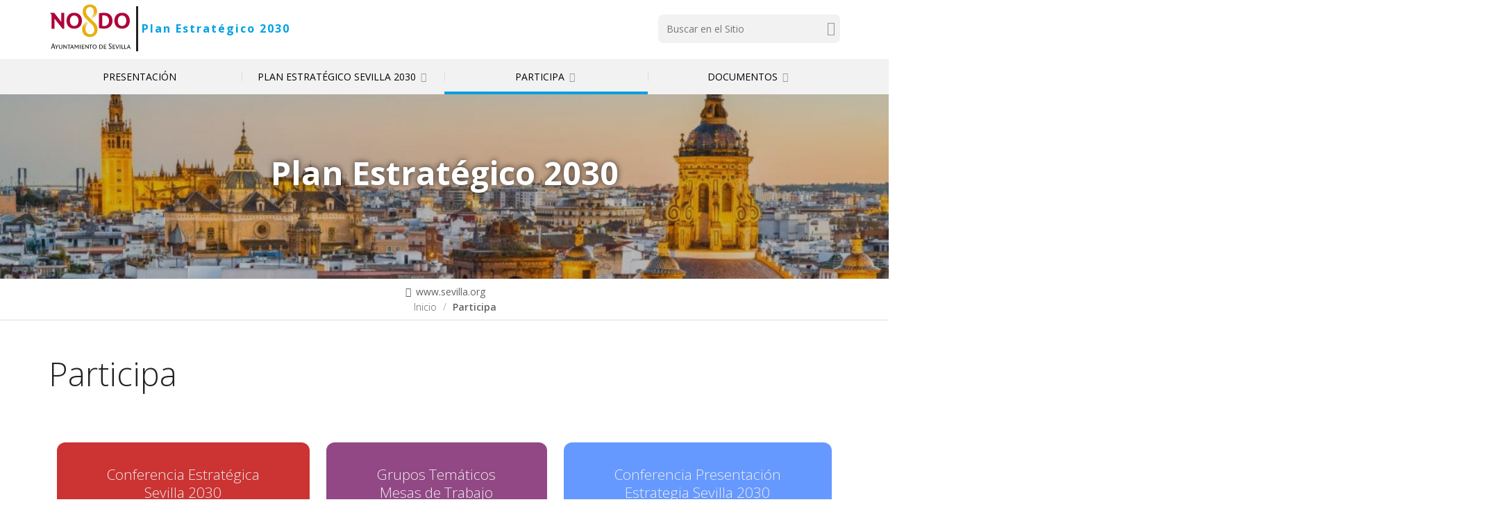

--- FILE ---
content_type: text/css
request_url: https://www.sevilla.org/++theme++aysevilla/styles/build/plonetheme.aysevilla.min.css
body_size: 49567
content:
@charset "UTF-8";@font-face {font-family: tinymce;src: url(../../fonts/tinymce.woff) format('woff'), url(../../fonts/tinymce.ttf) format('truetype');font-weight: 400;font-style: normal }.footerBanners__text {min-height: 5em }#newsletter-form .rssList {display: flex;justify-content: center;flex-wrap: wrap }#newsletter-form .rssList li {flex: 1 1 0 }a.footerBanners__link p.footerBanners__desc {display: none }a:hover.footerBanners__link p.footerBanners__desc {display: block }body#visual-portal-wrapper.pat-plone #edit-zone .contenttype-internallink:after, body#visual-portal-wrapper.pat-plone .outer-wrapper.contenttype-internallink:before {content: '\e806' }body#visual-portal-wrapper.pat-plone #edit-zone .contenttype-announcement:after, body#visual-portal-wrapper.pat-plone .outer-wrapper.contenttype-announcement:before {content: '\e843' }.managedPortlet.portlet button {color: #000 }.mce-tinymce.mce-container.mce-panel.mce-fullscreen {padding-top: 50px }.homeAnnouncements .bx-next, .homeAnnouncements .bx-prev {color: #000 }.homeAnnouncements .bx-next.disabled, .homeAnnouncements .bx-prev.disabled {opacity: .33 }.homeAnnouncements__link {align-items: center }.homeAnnouncements__text {font-size: 1.6rem }body.template-front-page .homeLinks__item {flex-basis: auto }#portal-slider {overflow: hidden }#portal-slider .bx-controls-horizontal {/*pointer-events: none*/ }#portal-slider .bx-controls-horizontal a {/*pointer-events: all*/ }#portal-slider .slider-item__image {display: flex !important;justify-content: center;flex-direction: column }#portal-slider .bxslider-slider .slider-item__image img {height: auto !important }#icons-links a:hover {text-decoration: none }.skipSlider {display: block;background-color: #970043;color: #fff;height: 4.8rem;width: 4.8rem;line-height: 4.8rem;border-radius: 2.4rem;position: fixed;bottom: .5rem;left: 50%;transform: translateX(-50%);z-index: 3200;font-size: 2.2rem;text-align: center;transition: background-color .35s ease;opacity: .8 }.skipSlider:hover {background-color: #444 }#socialAemetGroup #socialAemet {flex-direction: row-reverse;height: 0 }#socialAemetGroup #socialAemet #headerSocialIcons, #socialAemetGroup #socialAemet #headerSocialIcons>ul li+li {margin-top: 0 }#socialAemetGroup #socialAemet #headerSocialIcons>ul {flex-direction: row }#socialAemetGroup #socialAemet .rounded-icon {font-size: 2rem }@media (min-width:768px) {.skipSlider {display: none !important }}.mainNavBar .navbar-nav>li>a {white-space: nowrap }#mainDesktopNav.navbar {position: static }.mainNavBar .menuItem .capsula {display: none;position: absolute;left: 0;right: 0;z-index: 1200 }.mainNavBar .navbar-nav>li>a .picto-down-open-mini:before {-webkit-transition: -webkit-transform .35s ease-in;transition: -webkit-transform .35s ease-in;-o-transition: transform .35s ease-in;transition: transform .35s ease-in;transition: transform .35s ease-in, -webkit-transform .35s ease-in }.mainNavBar .navbar-nav>li>a[aria-expanded=true] .picto-down-open-mini:before {-webkit-transform: rotate(180deg);-ms-transform: rotate(180deg);transform: rotate(180deg) }#secondDesktopNavWrapper {display: none }#portal-breadcrumbs .breadcrumbHomeLink {display: block }@media (min-width:48em) {#portal-breadcrumbs>.flex-container:after, #portal-breadcrumbs>.flex-container:before {content: none }#portal-breadcrumbs .breadcrumbHomeLink {-webkit-box-flex: 0;-ms-flex: 0 0 13.6rem;flex: 0 0 13.6rem }#portal-breadcrumbs .breadcrumbsList {-webkit-box-flex: 1;-ms-flex: 1 1 auto;flex: 1 1 auto;text-align: center;margin-left: 3rem }#portal-breadcrumbs .breadcrumbsList.noMinisite {margin-left: 0 }}.contactData li {display: -webkit-box;display: -ms-flexbox;display: flex;-webkit-box-align: center;-ms-flex-align: center;align-items: center }.contactData li:after, .contactData li:before {content: none }.contactData li.coordMail {display: block }.contactData li.coordMail>div {display: -webkit-box;display: -ms-flexbox;display: flex }.contactData li.coordMail>div:after, .contactData li.coordMail>div:before {content: none }.contactData .icono {width: 3.2rem;-webkit-box-flex: 0;-ms-flex: 0 0 3.2rem;flex: 0 0 3.2rem }.contactData .picto-location:before, .contactData .picto-phone:before {font-size: 2.2rem }#portal-slider.slider--minisite .slider-item__text {background-color: transparent !important }#portal-slider.slider--minisite .slider-item__title {color: #fff;text-shadow: 0 0 2px #000 }#portal-slider.slider--minisite .slider-item__image.ytVideo {background-color: #3d3d3d }#portal-slider.slider--minisite .slider-item.slider-item--yt:after {content: none }#portal-slider.slider--minisite .slider-item--yt .videoFrame {display: block;margin: 0 auto;width: 53vw }#portal-banners .bx-next.disabled, #portal-banners .bx-prev.disabled, #portal-slider .bx-controls-horizontal a.disabled {cursor: default }.footerBanners__link {background: url(/++theme++aysevilla/img/fondo-sevilla-banner.png) center 1rem/contain no-repeat #ffc775 }.footerBanners__link:focus .footerBanners__text, .footerBanners__link:hover, .footerBanners__link:hover .footerBanners__text, body.is_minisite .footerBanners__link:hover {color: #fff !important }.selectorEvents {min-height: 4.5em }.newsItem--featured__link {display: block }@media (min-width:48em) {.news__novideo .newsItem--featured__link {display: -webkit-box;display: -ms-flexbox;display: flex }.news__novideo .newsItem--featured__image {-webkit-box-flex: 0;-ms-flex: 0 0 50%;flex: 0 0 50%;height: auto }.news__novideo .newsItem--featured__link:after, .news__novideo .newsItem--featured__link:before {content: none }body.site-planestrategico2030.template-minisite2_view .slider--minisite#portal-slider .slider-item__image {height: 33rem }body.site-planestrategico2030.template-minisite2_view #portal-slider.slider--minisite .slider-item--yt .videoFrame {height: 33rem;width: 58.666rem }}@media (min-width:75em) {.newsItem--video {height: 31.5rem;margin: 0 auto;min-height: 0 }}.slider--minisite .slider-item:after {/*pointer-events: none;*/content: '';opacity: .1 !important }#portal-searchbox .pat-livesearch .livesearch-results {min-width: 33vw;left: auto !important;right: 0;border: 1px solid #ddd }dl.collapsible {border: 1px solid #ad003f !important;margin: 1em 0 0;padding: 0 }dl.collapsible dt.collapsibleHeader {background: #fff;display: block;float: left;font-size: 90%;line-height: 1.2em;margin: 0 0 -.6em 1em;padding: 0 .5em;position: relative;top: -.6em;vertical-align: middle;width: auto }dl.collapsible dd.collapsibleContent {clear: left;margin: 0;padding: 0 1em }dl.collapsible dd.collapsibleContent>dl {margin: 0;padding: 0 }dl.expandedBlockCollapsible dt.collapsibleHeader, dl.expandedInlineCollapsible dt.collapsibleHeader {background: url(/++theme++aysevilla/img/treeExpanded.gif) 6px 50% no-repeat #fff;cursor: pointer;padding: 0 6px 0 22px }dl.collapsedBlockCollapsible {border: none !important;height: 1em;width: auto }dl.collapsedBlockCollapsible dt.collapsibleHeader {background: url(/++theme++aysevilla/img/treeCollapsed.gif) 6px 50% no-repeat;cursor: pointer;float: none;line-height: 1em;margin: 0;padding: 0 0 0 22px;position: static }dl.collapsedBlockCollapsible dd.collapsibleContent, dl.collapsedInlineCollapsible dd.collapsibleContent {display: none }dl.collapsedInlineCollapsible {border: none !important;display: inline;height: 1em;width: auto }dl.collapsedInlineCollapsible dt.collapsibleHeader {background: url(/++theme++aysevilla/img/treeCollapsed.gif) 6px 50% no-repeat;cursor: pointer;display: inline;float: none;line-height: 1em;margin: 0;padding: 0 0 0 22px;position: static }.homeLinks__item {flex: 1 1 22% }#icons-links {background-repeat: no-repeat;background-position: calc(100% + 50rem) center;background-size: 110rem }body.site-planestrategico2030.template-minisite2_view #icons-links>h2 {font-size: 2.5rem }body.site-planestrategico2030.template-minisite2_view .homeLinks__icon, body.site-planestrategico2030.template-minisite2_view .homeLinks__icon svg {width: 50px;height: 50px }label .required:after {content: "•" !important;font-size: 125% !important;top: 1px !important;margin-left: -4px !important }.field {margin-bottom: 15px !important }body.template-listing_view .entries .entry:after {content: '';display: block;clear: both }body.template-listing_view .entries .entry .thumb-thumb {margin: 2em 0 1em 1em }#content-core .video-container {position: relative;padding-bottom: 57%;height: 0;overflow: hidden }#content-core .video-container embed, #content-core .video-container iframe, #content-core .video-container object {position: absolute;top: 0;left: 0;width: 100%;height: 100% }.google-search .gsc-control-cse {font-family: 'Open Sans', Arial, Helvetica, sans-serif;padding-top: 0;font-size: 1.4rem }.google-search .gsc-control-cse table, .google-search .gsc-control-cse table>tbody>tr>td {border: none }.google-search .gsc-control-cse .gsc-option-menu-container {font-size: 1.4rem }.google-search .gsc-option-menu-item {padding: 0 15px;color: #333 }.google-search .gsc-orderby-label {vertical-align: top }.google-search .gsc-control-cse .gsc-selected-option-container {max-width: 100%;white-space: nowrap;font-size: 1.4rem;display: none }.google-search .gsc-option-menu-invisible {display: flex !important;font-weight: 700 }.google-search .gsc-option-menu-item-highlighted {background-color: transparent;color: #ad003f;border: 0 }.google-search .gsc-control-cse .gs-result .gs-title, .google-search .gsc-control-cse .gs-result .gs-title *, .google-search .gsc-control-cse .gs-spelling {font-size: 2.1rem;font-weight: 600;margin-bottom: 11px;line-height: 1.25;text-decoration: none }.google-search .gs-imageResult a.gs-title:link, .google-search .gs-imageResult a.gs-title:link b, .google-search .gs-webResult.gs-result a.gs-title:link, .google-search .gs-webResult.gs-result a.gs-title:link b {color: #333;transition: color .35s ease-in }.google-search .gs-imageResult a.gs-title:hover, .google-search .gs-imageResult a.gs-title:hover b, .google-search .gs-webResult.gs-result a.gs-title:hover, .google-search .gs-webResult.gs-result a.gs-title:hover b {color: #dfaa00;text-decoration: underline }.google-search .gs-imageResult div.gs-visibleUrl, .google-search .gs-webResult div.gs-visibleUrl {font-style: italic;color: #333 }.google-search .gsc-results .gsc-imageResult, .google-search .gsc-webResult.gsc-result {border-bottom: .1rem solid #dedede;margin-bottom: 1.4rem }.google-search .gsc-table-cell-thumbnail {padding-left: 8px }.google-search .gsc-cursor-box.gs-bidi-start-align {text-align: center }.google-search .gsc-results .gsc-cursor-box {margin: 2.1rem auto 1.1rem 0 }.google-search .gsc-results .gsc-cursor-box .gsc-cursor-page {color: #333;padding: 6px 12px;display: inline-block;margin-right: 0 }.google-search .gsc-results .gsc-cursor-box .gsc-cursor-page:hover {background-color: #f0f0f0;text-decoration: none }.google-search .gsc-results .gsc-cursor-box .gsc-cursor-current-page {background-color: #dfaa00;color: #fff }#sidebar .portletNavigationTree nav.portletContent>ul>li a:hover {color: #970043 }#sidebar .portletNavigationTree nav.portletContent>ul>li a.navTreeCurrentItem {padding-left: 5px;font-weight: 700;color: #970043;background-color: #f2f2f2 }.tbotonera {display: table;border-spacing: 35px 20px;border-collapse: separate;width: 95% }.tfila {display: table-row }.tboton {width: 50%;display: table-cell;padding: 15px;margin: 10px;font-family: "Segoe UI";color: #b3003a;text-align: center;vertical-align: middle;font-size: 25px;border: 1px solid grey;border-radius: 10px;box-shadow: 0 0 .5em grey }.botonera {background: #fff;text-align: center;width: 95%;margin: 0 auto;overflow: hidden }.botonera a {text-decoration: none;border: none !important }.boton {background: #fff;display: inline-block;padding: 15px;margin: 10px;width: 30%;border: 1px solid grey;border-radius: 10px;box-shadow: 0 0 .5em grey;font-family: "Segoe UI";color: #b3003a;font-size: 22px }@media (max-width:800px) {.boton {width: 45% }}@media only screen and (max-width:600px) {.boton {width: 95% }}.boton20 {width: 20% !important }.boton40 {width: 40% !important }.boton45 {width: 45% !important }.boton70 {width: 70% !important }.boton::first-line {font-weight: 700 }.colorBlack {color: #000 }.botongris {padding: 12px;border: 1px solid;margin: 20px;border-radius: 12px;font-weight: 700;background-color: #d3d3d3;color: #000 !important;box-shadow: 3px 3px grey;text-align: center }.botongris a {color: #000 }.Minisite2 .portlet .portletContent>ul>li a:before {color: transparent;content: "" }html.swipebox-html.swipebox-touch {overflow: hidden !important }#swipebox-overlay img {border: none !important }#swipebox-overlay {width: 100%;height: 100%;position: fixed;top: 0;left: 0;z-index: 99999 !important;overflow: hidden;-webkit-user-select: none;-moz-user-select: none;-ms-user-select: none;user-select: none;background: #0d0d0d }#swipebox-slider {height: 100%;left: 0;top: 0;width: 100%;white-space: nowrap;position: absolute;display: none }#swipebox-slider .slide {background: url(/++theme++aysevilla/modules/swipebox/loader.gif) center center no-repeat;height: 100%;width: 100%;line-height: 1px;text-align: center;display: inline-block }#swipebox-slider .slide:before {content: "";display: inline-block;height: 50%;width: 1px;margin-right: -1px }#swipebox-slider .slide .swipebox-video-container, #swipebox-slider .slide img {display: inline-block;max-height: 100%;max-width: 100%;margin: 0;padding: 0;width: auto;height: auto;vertical-align: middle }#swipebox-slider .slide .swipebox-video-container {background: 0 0;max-width: 1140px;max-height: 100%;width: 100%;padding: 5%;box-sizing: border-box;-webkit-box-sizing: border-box;-moz-box-sizing: border-box }#swipebox-slider .slide .swipebox-video-container .swipebox-video {width: 100%;height: 0;padding-bottom: 56.25%;overflow: hidden;position: relative }#swipebox-slider .slide .swipebox-video-container .swipebox-video iframe {width: 100% !important;height: 100% !important;position: absolute;top: 0;left: 0 }#swipebox-action, #swipebox-caption {position: absolute;left: 0;z-index: 999;height: 50px;width: 100%;text-shadow: 1px 1px 1px #000;background-color: #0d0d0d;background-image: linear-gradient(to bottom, #0d0d0d, #000);opacity: .95 }#swipebox-action {top: 0;border-top: 1px solid rgba(255, 255, 255, .2) }#swipebox-action #swipebox-close, #swipebox-action #swipebox-download, #swipebox-action #swipebox-next, #swipebox-action #swipebox-prev {background-image: url(/++theme++aysevilla/modules/swipebox/icons.png);background-repeat: no-repeat;border: none !important;text-decoration: none !important;cursor: pointer;position: absolute;width: 50px;height: 50px;top: 0 }#swipebox-action #swipebox-download {background-position: -122px 13px;right: 190px }#swipebox-action #swipebox-prev {background-position: -32px 13px;right: 140px }#swipebox-action #swipebox-next {background-position: -78px 13px;right: 90px }#swipebox-action #swipebox-close {background-position: 15px 12px;right: 40px }#swipebox-action #swipebox-next.disabled, #swipebox-action #swipebox-prev.disabled {opacity: .3 }#swipebox-caption {bottom: 0;text-align: center;border-bottom: 1px solid rgba(255, 255, 255, .2);color: #fff !important;font-size: 15px;line-height: 43px;font-family: Helvetica, Arial, sans-serif }#swipebox-slider.rightSpring {-webkit-animation: .3s rightSpring;animation: .3s rightSpring }#swipebox-slider.leftSpring {-webkit-animation: .3s leftSpring;animation: .3s leftSpring }@-webkit-keyframes rightSpring {0%, 100% {margin-left: 0 }50% {margin-left: -30px }}@keyframes rightSpring {0%, 100% {margin-left: 0 }50% {margin-left: -30px }}@-webkit-keyframes leftSpring {0%, 100% {margin-left: 0 }50% {margin-left: 30px }}@keyframes leftSpring {0%, 100% {margin-left: 0 }50% {margin-left: 30px }}@media screen and (max-width:800px) {#swipebox-action #swipebox-close {left: 0 }#swipebox-action #swipebox-prev {right: 60px }#swipebox-action #swipebox-next {right: 0 }}@media print {* {text-shadow: none !important;color: #000 !important;background: 0 0 !important;box-shadow: none !important }a, a:visited {text-decoration: underline }a[href^="#"]:after, a[href^="javascript:"]:after {content: "" }blockquote, pre {border: 1px solid #999;page-break-inside: avoid }thead {display: table-header-group }img, tr {page-break-inside: avoid }img {max-width: 100% !important }h2, h3, p {orphans: 3;widows: 3 }h2, h3 {page-break-after: avoid }select {background: #fff !important }.navbar {display: none }.table td, .table th {background-color: #fff !important }.btn>.caret, .dropup>.btn>.caret {border-top-color: #000 !important }.label {border: 1px solid #000 }.table {border-collapse: collapse !important }.table-bordered td, .table-bordered th {border: 1px solid #ddd !important }#portal-breadcrumbs, #portal-personaltools, #portal-searchbox {display: None }}pre {word-break: break-all;word-wrap: break-word }table {max-width: 100%;border-radius: 4px;font-weight: 300;color: #696969 }th {color: #4d4d4d;text-align: left }.listing {width: 100%;margin-bottom: 20px }.listing>tbody>tr>td, .listing>tbody>tr>th, .listing>tfoot>tr>td, .listing>tfoot>tr>th, .listing>thead>tr>td, .listing>thead>tr>th {padding: 8px;line-height: 1.42857143;vertical-align: top;border-top: 0 solid #e5e5e5;border-collapse: collapse }.listing>thead>tr>th {vertical-align: bottom;border-bottom: 1px solid #e5e5e5 }.listing>caption+thead>tr:first-child>td, .listing>caption+thead>tr:first-child>th, .listing>colgroup+thead>tr:first-child>td, .listing>colgroup+thead>tr:first-child>th, .listing>thead:first-child>tr:first-child>td, .listing>thead:first-child>tr:first-child>th {border-top: 0 }.listing>tbody+tbody {border-top: 2px solid #e5e5e5 }.listing .listing {background-color: #fafafa }.listing>tbody>tr:nth-child(odd)>td, .listing>tbody>tr:nth-child(odd)>th {background-color: #f6f6f6 }@media screen and (max-width:767px) {.plone-has-table {width: 100%;margin-bottom: 15px;overflow-y: hidden;overflow-x: scroll;-ms-overflow-style: -ms-autohiding-scrollbar;border: 1px solid #e5e5e5;border-radius: 4px;-webkit-overflow-scrolling: touch;position: relative }.plone-has-table:after {content: "⟷";position: fixed;color: #ccc;margin-top: -3px }.plone-has-table>.listing {margin-bottom: 0 }.plone-has-table>.listing>tbody>tr>td, .plone-has-table>.listing>tbody>tr>th, .plone-has-table>.listing>tfoot>tr>td, .plone-has-table>.listing>tfoot>tr>th, .plone-has-table>.listing>thead>tr>td, .plone-has-table>.listing>thead>tr>th {white-space: nowrap }}table {width: 100%;max-width: 100%;border: 1px solid #e5e5e5 }table>tbody>tr>td, table>tbody>tr>th, table>tfoot>tr>td, table>tfoot>tr>th, table>thead>tr>td, table>thead>tr>th {vertical-align: top;border-top: 1px solid #e5e5e5 }table>thead>tr>th {vertical-align: bottom;border-bottom: 2px solid #e5e5e5 }table>caption+thead>tr:first-child>td, table>caption+thead>tr:first-child>th, table>colgroup+thead>tr:first-child>td, table>colgroup+thead>tr:first-child>th, table>thead:first-child>tr:first-child>td, table>thead:first-child>tr:first-child>th {border-top: 0 }table>tbody+tbody {border-top: 2px solid #e5e5e5 }table>tbody>tr>td, table>tbody>tr>th, table>tfoot>tr>td, table>tfoot>tr>th, table>thead>tr>td, table>thead>tr>th {border: 1px solid #e5e5e5 }table>thead>tr>td, table>thead>tr>th {border-bottom-color: #e5e5e5 }legend {line-height: inherit;font-weight: 100 }select[size="1"] {height: 41px }input[type=checkbox]:focus, input[type=file]:focus, input[type=radio]:focus {outline: dotted thin;outline-offset: -2px;outline: -webkit-focus-ring-color auto 5px;outline-offset: -2px }input[type=date], input[type=password], input[type=text], select, textarea {display: block;width: 100%;height: 41px;padding: 6px 12px;font-size: 14px;line-height: 27px;color: #696969;background-color: #fff;background-image: none;border: 1px solid #ccc;border-radius: 0;transition: border-color ease-in-out .15s, box-shadow ease-in-out .15s }input[type=date]:focus, input[type=password]:focus, input[type=text]:focus, select:focus, textarea:focus {border-color: #64bee8;outline: 0;box-shadow: inset 0 1px 1px rgba(0, 0, 0, .075), 0 0 8px rgba(100, 190, 232, .6) }input[type=date]::-moz-placeholder, input[type=password]::-moz-placeholder, input[type=text]::-moz-placeholder, select::-moz-placeholder, textarea::-moz-placeholder {color: #777;opacity: 1 }input[type=date]:-ms-input-placeholder, input[type=password]:-ms-input-placeholder, input[type=text]:-ms-input-placeholder, select:-ms-input-placeholder, textarea:-ms-input-placeholder {color: #777 }input[type=date]::-webkit-input-placeholder, input[type=password]::-webkit-input-placeholder, input[type=text]::-webkit-input-placeholder, select::-webkit-input-placeholder, textarea::-webkit-input-placeholder {color: #777 }fieldset[disabled] input[type=date], fieldset[disabled] input[type=password], fieldset[disabled] input[type=text], fieldset[disabled] select, fieldset[disabled] textarea, input[type=date][disabled], input[type=date][readonly], input[type=password][disabled], input[type=password][readonly], input[type=text][disabled], input[type=text][readonly], select[disabled], select[readonly], textarea[disabled], textarea[readonly] {cursor: not-allowed;background-color: #e5e5e5;opacity: 1 }textarea {min-height: 9em;min-width: 10em;resize: vertical;overflow: auto }textarea[name='form.widgets.IRichText.text'] {min-height: 12em;font-family: Menlo, Monaco, Consolas, "Courier New", monospace }input[type=date], input[type=datetime-local], input[type=month], input[type=time] {line-height: 41px }.field span.option {display: block }.field.error {background: #fbe8e4;box-shadow: 0 0 0 5px #fbe8e4 }.field.error .checkbox, .field.error .checkbox-inline, .field.error .control-label, .field.error .help-block, .field.error .radio, .field.error .radio-inline {color: rgba(0, 0, 0, .5) }.field.error .form-control {border-color: rgba(0, 0, 0, .5);box-shadow: inset 0 1px 1px rgba(0, 0, 0, .075) }.field.error .form-control:focus {border-color: rgba(0, 0, 0, .5);box-shadow: inset 0 1px 1px rgba(0, 0, 0, .075), 0 0 6px rgba(51, 51, 51, .5) }.field.error .input-group-addon {color: rgba(0, 0, 0, .5);border-color: rgba(0, 0, 0, .5);background-color: #ec9c8d }.field.error .form-control-feedback {color: rgba(0, 0, 0, .5) }.field.error div.error, .field.error>label {color: #c4183c }.field.error div.error {padding-left: 30px;font-weight: 300 }.field.error div.error:before {background-color: #ac493f;content: "×";font-size: 14px;font-weight: 300;margin-left: -30px;margin-right: 5px;display: inline-block;border-radius: 20px;text-align: center;color: rgba(255, 255, 255, .9);width: 16px;height: 16px;line-height: 16px;text-shadow: 0 -1px rgba(0, 0, 0, .5);top: -1px;position: relative }.field.error input, .field.error select, .field.error textarea {border-color: #c4183c }.field.error input:focus, .field.error select:focus, .field.error textarea:focus {box-shadow: 0 0 8px #f6b2c0 }.formHelp {margin-top: 0;margin-bottom: 0;color: #666;font-weight: 300;font-style: italic }.formControls {border-top: 1px solid #ccc;background: #fcfcfd;padding: 12px;box-shadow: inset 0 10px 10px -10px rgba(0, 0, 0, .05) }.plone-modal-body .formControls {border: none;background: 0 0;padding: 0;box-shadow: none }label .required:after {color: #c4183c;content: "•";line-height: 0;position: relative }#select-rules, #sharing-user-group-search, .searchField.portlet-search-gadget {width: 100%;display: inline-block }#select-rules+input, #sharing-user-group-search+#sharing-search-button, .searchField.portlet-search-gadget+.searchButton {position: relative;float: right;margin-top: -41px }#search-results li {margin: 12px 0 }#search-results li .croppedDescription {margin-bottom: 0 }.highlightedSearchTerm {background: #fea;box-shadow: 0 0 1px 1px #fea }.search-date-options>div, .search-type-options>div {display: inline-block;margin-right: 12px }.optionsToggle label {font-weight: 300;color: #696969 }.ordered-selection-field td {vertical-align: middle;text-align: center }.ordered-selection-field td button {float: left;margin-left: 2rem }.folder-factories {list-style: none }.widget input+label {display: inline }.state-draft {color: #d39105 }.state-draft:active, .state-draft:focus, .state-draft:hover {color: #885e03 }.state-pending {color: #a5a912 }.state-pending:active, .state-pending:focus, .state-pending:hover {color: #62640b }.state-private {color: #c4183c }.state-private:active, .state-private:focus, .state-private:hover {color: #801027 }.state-internal {color: #d39105 }.state-internal:active, .state-internal:focus, .state-internal:hover {color: #885e03 }.state-internally_published {color: #7924f9 }.state-internally_published:active, .state-internally_published:focus, .state-internally_published:hover {color: #5405cc }.plone-breadcrumb {clear: left;background-color: transparent;margin-bottom: 20px;margin-top: 0;color: #999 }.plone-breadcrumb .container {width: 100% !important;padding: 0 !important }.plone-breadcrumb a {color: #999;word-break: break-all }.plone-breadcrumb>*>span {display: inline;color: #999;padding: 0;margin-right: .25em;position: static;left: 0;width: auto;height: auto;clip: auto;font-weight: 300 }@media (max-width:768px) {.plone-breadcrumb>*>span {display: none }}.plone-breadcrumb ol {display: inline;padding: 0;list-style: none;margin: 0 }.plone-breadcrumb ol>li {font-weight: 300;display: inline;line-height: 1.25em;position: relative;padding: 0 }.plone-breadcrumb ol>li+li:before {content: "/";padding: 0 5px;color: #999 }.plone-breadcrumb ol>#breadcrumbs-current {color: #777 }.listingBar {display: inline-block;padding: 0;list-style: none;margin: 20px 0 }.listingBar>li {display: inline;line-height: 0;position: relative;padding: 0;font-weight: 100 }.listingBar>li a {position: relative;float: left;padding: 6px 12px;line-height: 1.42857143;text-decoration: none;color: #007bb3;background-color: #fff;border: 1px solid #e5e5e5;margin-left: -1px }.listingBar>li:first-child>a {margin-left: 0;border-bottom-left-radius: 4px;border-top-left-radius: 4px }.listingBar>li:last-child>a {border-bottom-right-radius: 4px;border-top-right-radius: 4px }.listingBar>li a:focus, .listingBar>li a:hover {color: #004666;background-color: #f2f1f1;border: 1px solid #e5e5e5;box-shadow: 0 1px 2px rgba(0, 0, 0, .05) }.listingBar>.active>a, .listingBar>.active>a:focus, .listingBar>.active>a:hover {z-index: 2;font-weight: 300;color: #fff;background-color: #007bb3;border-color: #007bb3;cursor: default }.listingBar>.disabled>a, .listingBar>.disabled>a:focus, .listingBar>.disabled>a:hover {color: #ccc;background-color: #fcfcfd;border: 1px solid #e5e5e5;cursor: default }@media (max-width:480px) {.listingBar li {display: none }.listingBar li.next, .listingBar li.previous {display: inline }}.autotabs, .pat-autotoc.autotabs {background: #fff;padding: 6px 12px;border: 1px solid #e5e5e5;margin-bottom: 20px;border-radius: 4px;box-shadow: 0 1px 3px rgba(0, 0, 0, .05) }.autotabs .autotoc-nav, .pat-autotoc.autotabs .autotoc-nav {background: #f2f1f1;border-bottom: 1px solid #e5e5e5;margin: -6px -12px 6px }.autotabs .autotoc-nav a, .pat-autotoc.autotabs .autotoc-nav a {display: inline-block;padding: 12px;margin: 6px 0 -1px 6px;border: 1px solid #e5e5e5;border-radius: 4px 4px 0 0;background: #fcfcfd;font-weight: 300 }.autotabs .autotoc-nav a:last-child, .pat-autotoc.autotabs .autotoc-nav a:last-child {margin-right: 6px }.autotabs .autotoc-nav a:hover, .pat-autotoc.autotabs .autotoc-nav a:hover {text-decoration: none;background: #fff }.autotabs .autotoc-nav a.active, .autotabs .autotoc-nav a.active:hover, .pat-autotoc.autotabs .autotoc-nav a.active, .pat-autotoc.autotabs .autotoc-nav a.active:hover {color: #696969;cursor: default;background: #fff;border-bottom-color: #fff }.autotabs .autotoc-nav .autotab-heading, .pat-autotoc.autotabs .autotoc-nav .autotab-heading {display: inline-block;margin: 6px 0 0 6px }.autotabs .formControls, .pat-autotoc.autotabs .formControls {margin: 0 -12px -6px;border-radius: 0 0 4px 4px }@media (max-width:767px) {.autotabs .autotoc-nav {overflow-x: scroll;overflow-y: hidden;max-height: 52px;width: auto;white-space: nowrap;border-bottom: 0;box-shadow: inset 0 -1px #e5e5e5 }.autotabs .autotoc-nav a:not(.active) {box-shadow: inset 0 -1px #e5e5e5 }}.autotabs ul {list-style: none;padding-left: 0;margin-bottom: 0 }.autotabs ul li {list-style: none;display: inline-block }.folder-listing {font-weight: 700;list-style: none;position: relative;padding-left: 20px }.folder-listing li {margin: 10px 0 }.folder-listing>li:before {content: "•";position: absolute;font-size: 19px;margin-top: -9px;left: 0;color: #a7daf2 }.folder-listing .documentByLine {font-weight: 300;color: #777 }.tileImage {padding-right: 5px;float: left }.tileImageNoFloat {margin-bottom: 5px }.tileFooter {clear: both;margin-top: 5px }.photoalbumEntryWrapper {display: block }.photoAlbumEntry {display: inline-block;margin: 5px;vertical-align: middle }.photoAlbumEntry a {text-align: center;vertical-align: middle;display: table-cell;font-weight: 300;box-shadow: 0 1px 3px rgba(0, 0, 0, .05);border: 1px solid #e5e5e5;border-radius: 4px;background: #fcfcfd;width: 220px;height: 240px }.photoAlbumEntry img {max-width: 200px;max-height: 200px }.portalMessage {padding: 15px 15px 15px 45px;margin-bottom: 20px;border: 0;border-radius: 4px;box-shadow: 0 1px 2px rgba(0, 0, 0, .17);font-size: 14px;font-weight: 300;text-shadow: 0 1px rgba(255, 255, 255, .1) }.portalMessage>dt, .portalMessage>strong {font-weight: 700;padding-right: 5px;color: rgba(0, 0, 0, .5) }.portalMessage a {font-weight: 300;color: #005176 }.portalMessage>dt:before, .portalMessage>strong:before {font-size: 14px;font-weight: 300;margin-left: -30px;margin-right: 10px;display: inline-block;border-radius: 20px;text-align: center;color: rgba(255, 255, 255, .9);width: 20px;height: 20px;line-height: 20px;text-shadow: 0 -1px rgba(0, 0, 0, .5);top: -1px;position: relative }.portalMessage>dd, .portalMessage>dt {display: inline }.portalMessage>dd {margin: 0 }.portlet .portletContent>.portalMessage {padding: 15px 15px 15px 45px;margin: 15px }.portalMessage.info {background-color: #aad6ea;border: 1px solid #9acee6;color: rgba(0, 0, 0, .5) }.portalMessage.info>dt, .portalMessage.info>strong {color: rgba(0, 0, 0, .67) }.portalMessage.info>dt:before, .portalMessage.info>strong:before {background-color: #3e7b91;content: "i" }.portalMessage.warning {background-color: #ebd380;border: 1px solid #e7ca66;color: rgba(0, 0, 0, .5) }.portalMessage.warning>dt, .portalMessage.warning>strong {color: rgba(0, 0, 0, .67) }.portalMessage.warning>dt:before, .portalMessage.warning>strong:before {background-color: #bc8d0d;content: "!" }.portalMessage.error {background-color: #ec9c8d;border: 1px solid #eb9484;color: rgba(0, 0, 0, .5) }.portalMessage.error>dt, .portalMessage.error>strong {color: rgba(0, 0, 0, .67) }.portalMessage.error>dt:before, .portalMessage.error>strong:before {background-color: #ac493f;content: "×" }.portlet {border: 1px solid #e5e5e5;margin-bottom: 20px;border-radius: 4px;box-shadow: 0 1px 3px rgba(0, 0, 0, .05) }.portlet>:first-child {border-radius: 4px 4px 0 0 }.portlet>:last-child {border-radius: 0 0 4px 4px }.portlet .portletHeader {background: #f2f1f1;font-weight: 400;font-size: 18px;padding: 13px 15px;color: #696969 }.portlet .portletHeader>a {color: #333 }.portlet.portletCalendar .portletHeader {text-align: center;position: relative }.portlet.portletCalendar .portletHeader .calendarNext, .portlet.portletCalendar .portletHeader .calendarPrevious {width: 30px;height: 30px;padding: 0 1px 2px;border-radius: 50%;position: absolute;display: inline-block;left: 5px;font-size: 24px;margin-top: -3px;line-height: 28px;font-weight: 100 }.portlet.portletCalendar .portletHeader .calendarNext:hover, .portlet.portletCalendar .portletHeader .calendarPrevious:hover {background: #fff;text-decoration: none }.portlet.portletCalendar .portletHeader .calendarNext {right: 5px;left: inherit }.portlet .portletContent {font-size: 14px;border-top: 1px solid #e5e5e5;background: #fff;font-weight: 300 }.portlet .portletContent>*, .portlet .portletContent>div:not(.portalMessage) {padding: 10px 15px;margin: 0;color: #696969 }.portlet .portletContent>ul {padding: 0;list-style: none;position: relative }.portlet .portletContent>ul>li>a {border-top: 1px solid #e5e5e5 }.portlet .portletContent>ul>li:first-child>a {border-top: 0 }.portlet .portletContent>ul>li a:before {content: "•";position: absolute;font-size: 25px;margin-top: -9px;left: 15px;color: #a7daf2 }.portlet .portletContent>ul ul {padding-left: 15px;list-style: none }.portlet .portletContent>ul .portletItemDetails {display: block;z-index: 0;padding: 0 15px 10px 30px;font-weight: 300;position: relative;margin-top: -26px;font-size: 12px;color: #777 }.portlet .portletContent>ul li:hover {background: #fcfcfd }.portlet .portletContent>ul li:hover a:before {color: #64bee8 }.portlet.portletCalendar table {width: 100%;text-align: center;vertical-align: middle;border-collapse: collapse;border-spacing: 0 }.portlet.portletCalendar table tr {line-height: 30px }.portlet.portletCalendar table thead {background: #fcfcfd;border-bottom: 1px solid #e5e5e5 }.portlet.portletCalendar table thead th {color: #696969;font-weight: 100;height: 40px;text-align: center }.portlet.portletCalendar table td>* {border-radius: 50%;display: inline-block;width: 20px;height: 20px;line-height: 20px }.portlet.portletCalendar table .cal_has_events {position: relative }.portlet.portletCalendar table .cal_has_events a:hover {background: #dbecfe;text-decoration: none;box-shadow: 0 0 0 5px #dbecfe }.portlet.portletCalendar table .cal_has_events a:after {content: "•";position: absolute;margin-left: 50%;left: -3px;font-size: 20px;color: #a7daf2;margin-top: 9px }.portlet.portletCalendar table .cal_has_events a:hover:after {color: #64bee8 }.portlet.portletCalendar table .cal_next_month, .portlet.portletCalendar table .cal_prev_month {color: #000 }.portlet.portletCalendar table .cal_next_month.cal_has_events>a, .portlet.portletCalendar table .cal_prev_month.cal_has_events>a {color: #a7daf2 }.portlet.portletCalendar table .cal_next_month.cal_has_events>a:after, .portlet.portletCalendar table .cal_prev_month.cal_has_events>a:after {color: #d3edf8 }.portlet.portletCalendar table .cal_next_month.cal_has_events>a:hover, .portlet.portletCalendar table .cal_prev_month.cal_has_events>a:hover {color: #004666 }.portlet.portletCalendar table .cal_next_month.cal_has_events>a:hover:after, .portlet.portletCalendar table .cal_prev_month.cal_has_events>a:hover:after {color: #64bee8 }.portlet.portletCalendar table .today>* {background: #e5e5e5;font-weight: 500;box-shadow: 0 0 0 5px #e5e5e5;color: #000 }.portlet.portletCalendar table tbody tr:first-child td>* {margin-top: 10px }.portlet.portletCalendar table tbody tr:last-child td>* {margin-bottom: 10px }.portlet .formControls {border: 0;background: 0 0;padding: 0;box-shadow: none }.portlet .portletFooter {border-top: 1px solid #e5e5e5;background: #fcfcfd;padding: 10px 15px;font-size: 12px;font-weight: 300;box-shadow: inset 0 10px 10px -10px rgba(0, 0, 0, .05) }.portletNavigationTree nav.portletContent>ul>li a {padding: 10px 15px;border-top: 1px solid #e5e5e5 }.portletNavigationTree nav.portletContent>ul>li strong {border-top: 1px solid #e5e5e5;background: #fcfcfd }.portletNavigationTree .portletContent {border-top: 0 }.portletNavigationTree .portletContent>ul>li>a {display: block;background: #edecec }.portletNavigationTree .portletContent>ul>li>a:before {content: "" }.portletNavigationTree .portletContent>ul>li>a:hover {background: #fcfcfd }.portletNavigationTree .portletContent>ul>li>a:hover:after {content: "⟩";position: absolute;right: 10px;font-size: 18px;margin-top: -3px;color: #777 }.portletNavigationTree .portletContent>ul>li>ul a {padding-left: 40px }.portletNavigationTree .portletContent>ul ul {padding-left: 0 }.portletNavigationTree .portletContent .navTreeCurrentNode>a {background: #fcfcfd;color: #696969 }.portletNavigationTree .portletContent .navTreeCurrentNode>a:after {content: "⟩";position: absolute;font-size: 18px;margin-top: -3px;color: #777;right: 17px;top: 22px }#activated-products .configlets li, #broken-products .configlets li, #install-products .configlets li, #upgrade-products .configlets li {padding: 12px;border-top: 1px dotted #e5e5e5 }#activated-products .configlets li:first-child, #broken-products .configlets li:first-child, #install-products .configlets li:first-child, #upgrade-products .configlets li:first-child {border-top: 0 }#activated-products .configlets h3, #activated-products .configlets p, #broken-products .configlets h3, #broken-products .configlets p, #install-products .configlets h3, #install-products .configlets p, #upgrade-products .configlets h3, #upgrade-products .configlets p {margin: 0 }#activated-products .configlets .portletContent:last-child, #broken-products .configlets .portletContent:last-child, #install-products .configlets .portletContent:last-child, #upgrade-products .configlets .portletContent:last-child {margin-bottom: 0 }#activated-products .configlets .pull-right, #broken-products .configlets .pull-right, #install-products .configlets .pull-right, #upgrade-products .configlets .pull-right {margin: 0 0 12px 12px }.switch-portlet-manager {margin-top: .5em;width: auto }.managedPortlet {border: 1px solid #e5e5e5;margin-bottom: 20px;border-radius: 4px;box-shadow: 0 1px 3px rgba(0, 0, 0, .05) }.managedPortlet>:first-child {border-radius: 4px 4px 0 0 }.managedPortlet>:last-child {border-radius: 0 0 4px 4px }.managedPortlet .portletHeader {background: #f2f1f1;padding: 13px 15px;color: #696969;font-weight: 300 }.managedPortlet .portletHeader>a {color: #333 }.managedPortlet.portletCalendar .portletHeader {text-align: center;position: relative }.managedPortlet.portletCalendar .portletHeader .calendarNext, .managedPortlet.portletCalendar .portletHeader .calendarPrevious {width: 30px;height: 30px;padding: 0 1px 2px;border-radius: 50%;position: absolute;display: inline-block;left: 5px;font-size: 24px;margin-top: -3px;line-height: 28px;font-weight: 100 }.managedPortlet.portletCalendar .portletHeader .calendarNext:hover, .managedPortlet.portletCalendar .portletHeader .calendarPrevious:hover {background: #fff;text-decoration: none }.managedPortlet.portletCalendar .portletHeader .calendarNext {right: 5px;left: inherit }.managedPortlet .portletContent {font-size: 14px;border-top: 1px solid #e5e5e5;background: #fff;font-weight: 300 }.managedPortlet .portletContent>*, .managedPortlet .portletContent>div:not(.portalMessage) {padding: 10px 15px;margin: 0;color: #696969 }.managedPortlet .portletContent>ul {padding: 0;list-style: none;position: relative }.managedPortlet .portletContent>ul>li a {display: block;padding: 10px 15px 26px 30px;position: relative;z-index: 1;color: #333 }.managedPortlet .portletContent>ul>li>a {border-top: 1px solid #e5e5e5 }.managedPortlet .portletContent>ul>li:first-child>a {border-top: 0 }.managedPortlet .portletContent>ul>li a:before {content: "•";position: absolute;font-size: 25px;margin-top: -9px;left: 15px;color: #a7daf2 }.managedPortlet .portletContent>ul ul {padding-left: 15px;list-style: none }.managedPortlet .portletContent>ul .portletItemDetails {display: block;z-index: 0;padding: 0 15px 10px 30px;font-weight: 300;position: relative;margin-top: -26px;font-size: 12px;color: #777 }.managedPortlet .portletContent>ul li:hover {background: #fcfcfd }.managedPortlet .portletContent>ul li:hover a:before {color: #64bee8 }.managedPortlet.portletCalendar table {width: 100%;text-align: center;vertical-align: middle;border-collapse: collapse;border-spacing: 0 }.managedPortlet.portletCalendar table tr {line-height: 30px }.managedPortlet.portletCalendar table thead {background: #fcfcfd;border-bottom: 1px solid #e5e5e5 }.managedPortlet.portletCalendar table thead th {color: #696969;font-weight: 100;height: 40px;text-align: center }.managedPortlet.portletCalendar table td>* {border-radius: 50%;display: inline-block;width: 20px;height: 20px;line-height: 20px }.managedPortlet.portletCalendar table .cal_has_events {position: relative }.managedPortlet.portletCalendar table .cal_has_events a:hover {background: #dbecfe;text-decoration: none;box-shadow: 0 0 0 5px #dbecfe }.managedPortlet.portletCalendar table .cal_has_events a:after {content: "•";position: absolute;margin-left: 50%;left: -3px;font-size: 20px;color: #a7daf2;margin-top: 9px }.managedPortlet.portletCalendar table .cal_has_events a:hover:after {color: #64bee8 }.managedPortlet.portletCalendar table .cal_next_month, .managedPortlet.portletCalendar table .cal_prev_month {color: #000 }.managedPortlet.portletCalendar table .cal_next_month.cal_has_events>a, .managedPortlet.portletCalendar table .cal_prev_month.cal_has_events>a {color: #a7daf2 }.managedPortlet.portletCalendar table .cal_next_month.cal_has_events>a:after, .managedPortlet.portletCalendar table .cal_prev_month.cal_has_events>a:after {color: #d3edf8 }.managedPortlet.portletCalendar table .cal_next_month.cal_has_events>a:hover, .managedPortlet.portletCalendar table .cal_prev_month.cal_has_events>a:hover {color: #004666 }.managedPortlet.portletCalendar table .cal_next_month.cal_has_events>a:hover:after, .managedPortlet.portletCalendar table .cal_prev_month.cal_has_events>a:hover:after {color: #64bee8 }.managedPortlet.portletCalendar table .today>* {background: #e5e5e5;font-weight: 500;box-shadow: 0 0 0 5px #e5e5e5;color: #000 }.managedPortlet.portletCalendar table tbody tr:first-child td>* {margin-top: 10px }.managedPortlet.portletCalendar table tbody tr:last-child td>* {margin-bottom: 10px }.managedPortlet .formControls {border: 0;background: 0 0;padding: 0;box-shadow: none }.managedPortlet .portletFooter {border-top: 1px solid #e5e5e5;background: #fcfcfd;padding: 10px 15px;font-size: 12px;font-weight: 300;box-shadow: inset 0 10px 10px -10px rgba(0, 0, 0, .05) }.managedPortlet.inheritedPortlet {margin: 5px 15px }.managedPortlet.inheritedPortlet .portletHeader {padding: 3px 15px }.managedPortlet.blockedPortlet {opacity: .7 }.managedPortletActions {float: right;margin-top: -6px }.managedPortletActions form {display: inline-block }.portlet.portletSiteSetup .portletContent>ul>li a:before {content: "" }.portlet.portletSiteSetup .portletContent>ul li:hover {background: #edecec }.portletNavigationTree.portletSiteSetup nav.portletContent>ul>li a {border: none;padding: 0 }.portletNavigationTree.portletSiteSetup a {border: none;text-align: center;height: 100%;padding: 0 }.portletNavigationTree.portletSiteSetup a span {font-size: 50px;text-align: center;display: block;color: #4d4d4d }.portletNavigationTree.portletSiteSetup ul {background: #edecec;padding-bottom: 20px }.portletNavigationTree.portletSiteSetup li {vertical-align: top }.portletNavigationTree.portletSiteSetup ul>li>a:hover:after {content: "" }.portletNavigationTree.portletSiteSetup .inner-configlet {margin-top: 10px;padding-bottom: 10px }.portletNavigationTree.portletSiteSetup .inner-configlet:hover {background: rgba(255, 255, 255, .67);border-radius: 5px }.portletNavigationTree.portletSiteSetup .inner-configlet:hover span {color: #333 }.template-overview-controlpanel .portlet.portletSiteSetup .portletContent>ul>li {height: 120px }#portlet-prefs ul ul, #portlet-prefs ul ul li {padding-top: 10px }#portlet-prefs ul ul li a {text-align: inherit;padding-left: 40px }#portlet-prefs ul ul li a:before {content: "•";position: absolute;font-size: 25px;margin-top: -9px;left: 15px;color: #a7daf2 }.template-member-registration .field, .template-usergroup-controlpanel .field, .template-usergroup-groupprefs .field, .template-usergroup-userprefs .field {margin-top: 2em }.template-member-registration .formControls, .template-usergroup-controlpanel .formControls, .template-usergroup-groupprefs .formControls, .template-usergroup-userprefs .formControls {border-top: 0;box-shadow: none;margin-bottom: 1em }.template-member-registration input.quickSearch, .template-member-registration table.listing, .template-usergroup-controlpanel input.quickSearch, .template-usergroup-controlpanel table.listing, .template-usergroup-groupprefs input.quickSearch, .template-usergroup-groupprefs table.listing, .template-usergroup-userprefs input.quickSearch, .template-usergroup-userprefs table.listing {margin-bottom: .5em }.template-member-registration .listingCheckbox, .template-usergroup-controlpanel .listingCheckbox, .template-usergroup-groupprefs .listingCheckbox, .template-usergroup-userprefs .listingCheckbox {vertical-align: middle;text-align: center }.template-usergroup-groupprefs form, .template-usergroup-userprefs form {overflow: scroll }.link-category {display: inline;padding: .2em .6em .3em;font-size: 12px;font-weight: 300;line-height: 1;color: #4d4d4d;text-align: center;white-space: nowrap;vertical-align: baseline;border-radius: 4px;background-color: #e5e5e5 }.link-category[href]:focus, .link-category[href]:hover {background-color: #ccc }a.link-category:focus, a.link-category:hover {color: #007bb3;text-decoration: none;cursor: pointer }.link-category:empty {display: none }#category {margin-bottom: 12px }#category ul {list-style: none;padding: 0;display: inline }#category li {display: inline-block }body#visual-portal-wrapper.pat-plone.userrole-authenticated .outer-wrapper [class*=contenttype-]:before {font-family: Fontello;font-size: 100%;padding: 0;margin: 0 6px 0 0;position: relative;left: inherit;display: inline-block;color: inherit;width: 20px;height: 20px;text-align: center }body#visual-portal-wrapper.pat-plone.userrole-authenticated .outer-wrapper .contenttype-folder:before {content: '\e801' }body#visual-portal-wrapper.pat-plone.userrole-authenticated .outer-wrapper .contenttype-document:before {content: '\e80e' }body#visual-portal-wrapper.pat-plone.userrole-authenticated .outer-wrapper .contenttype-file:before {content: '\e811' }body#visual-portal-wrapper.pat-plone.userrole-authenticated .outer-wrapper .contenttype-link:before {content: '\e806' }body#visual-portal-wrapper.pat-plone.userrole-authenticated .outer-wrapper .contenttype-image:before {content: '\e810' }body#visual-portal-wrapper.pat-plone.userrole-authenticated .outer-wrapper .contenttype-collection:before {content: '\e808' }body#visual-portal-wrapper.pat-plone.userrole-authenticated .outer-wrapper .contenttype-event:before {content: '\e809' }body#visual-portal-wrapper.pat-plone.userrole-authenticated .outer-wrapper .contenttype-news-item:before {content: '\e80f' }body#visual-portal-wrapper.pat-plone.userrole-authenticated .outer-wrapper .contenttype-announcement:before {content: '\e831' }body#visual-portal-wrapper.pat-plone.userrole-authenticated .outer-wrapper .contenttype-banner:before {content: '\e812' }body#visual-portal-wrapper.pat-plone.userrole-authenticated .outer-wrapper .contenttype-icon:before {content: '\e83e' }body#visual-portal-wrapper.pat-plone.userrole-authenticated .outer-wrapper .contenttype-minisite2:before, body#visual-portal-wrapper.pat-plone.userrole-authenticated .outer-wrapper .contenttype-minisite:before {content: '\e839' }body#visual-portal-wrapper.pat-plone.userrole-authenticated .outer-wrapper .contenttype-siteprofile:before {content: '\e842' }body#visual-portal-wrapper.pat-plone.userrole-authenticated .outer-wrapper .contenttype-slider:before {content: '\e818' }body#visual-portal-wrapper.pat-plone.userrole-authenticated .outer-wrapper .contenttype-formfolder:before {font-family: pictello;content: '\e836' }body#visual-portal-wrapper.pat-plone.userrole-authenticated #edit-zone [class*=contenttype-] {padding: 5px 15px 5px 50px }body#visual-portal-wrapper.pat-plone.userrole-authenticated #edit-zone [class*=contenttype-]:after {font-family: Fontello;font-size: 100%;padding: 0;margin: 0 6px 0 0;left: 25px;display: inline-block;color: inherit;width: 20px;height: 20px;text-align: center;position: absolute }body#visual-portal-wrapper.pat-plone.userrole-authenticated #edit-zone .contenttype-folder:after {content: '\e801' }body#visual-portal-wrapper.pat-plone.userrole-authenticated #edit-zone .contenttype-document:after {content: '\e80e' }body#visual-portal-wrapper.pat-plone.userrole-authenticated #edit-zone .contenttype-file:after {content: '\e811' }body#visual-portal-wrapper.pat-plone.userrole-authenticated #edit-zone .contenttype-link:after {content: '\e806' }body#visual-portal-wrapper.pat-plone.userrole-authenticated #edit-zone .contenttype-image:after {content: '\e810' }body#visual-portal-wrapper.pat-plone.userrole-authenticated #edit-zone .contenttype-collection:after {content: '\e808' }body#visual-portal-wrapper.pat-plone.userrole-authenticated #edit-zone .contenttype-event:after {content: '\e809' }body#visual-portal-wrapper.pat-plone.userrole-authenticated #edit-zone .contenttype-news-item:after {content: '\e80f' }body#visual-portal-wrapper.pat-plone.userrole-authenticated #edit-zone .contenttype-announcement:after {content: '\e831' }body#visual-portal-wrapper.pat-plone.userrole-authenticated #edit-zone .contenttype-banner:after {content: '\e812' }body#visual-portal-wrapper.pat-plone.userrole-authenticated #edit-zone .contenttype-icon:after {content: '\e83e' }body#visual-portal-wrapper.pat-plone.userrole-authenticated #edit-zone .contenttype-minisite2:after, body#visual-portal-wrapper.pat-plone.userrole-authenticated #edit-zone .contenttype-minisite:after {content: '\e839' }body#visual-portal-wrapper.pat-plone.userrole-authenticated #edit-zone .contenttype-siteprofile:after {content: '\e842' }body#visual-portal-wrapper.pat-plone.userrole-authenticated #edit-zone .contenttype-slider:after {content: '\e818' }body#visual-portal-wrapper.pat-plone.userrole-authenticated #edit-zone .contenttype-formfolder:after {font-family: pictello;content: '\e836' }#textAdjust .decrease-text {font-size: 12px }#textAdjust .normal-text {font-size: 14px }#textAdjust .increase-text {font-size: 18px }.pat-autotoc:not(.autotabs) .autotoc-nav {float: right;min-width: 150px;background-color: #f2f1f1;box-shadow: 0 2px 4px rgba(0, 0, 0, .17);padding: 6px 12px;margin: 0 0 12px 12px }.pat-autotoc:not(.autotabs) .autotoc-nav a {display: block }.pat-autotoc:not(.autotabs) .autotoc-nav .active, .pat-autotoc:not(.autotabs) .autotoc-nav .active:hover {color: #696969;cursor: default;text-decoration: none }.pat-autotoc:not(.autotabs) .autotoc-nav .autotoc-level-1 {margin-left: 0;font-size: 18px }.pat-autotoc:not(.autotabs) .autotoc-nav .autotoc-level-2 {margin-left: 12px;font-size: 14px }.pat-autotoc:not(.autotabs) .autotoc-nav .autotoc-level-3 {margin-left: 24px;font-size: 12px }@media (max-width:767px) {.pat-autotoc .autotoc-nav {float: none;margin: 0 0 20px }}.template-folder_contents .pat-structure .itemRow.folder .title a:hover {text-decoration: underline }.pat-dropzone .dz-notice {margin-bottom: 6px }.pat-dropzone .dz-default {border-radius: 6px;background-color: #f2f1f1;border: 3px dotted #ccc;margin-bottom: 20px;padding: 12px;color: #696969 }.plone-modal {display: none;overflow: auto;overflow-y: scroll;position: fixed;top: 0;right: 0;bottom: 0;left: 0;-webkit-overflow-scrolling: touch;outline: 0;z-index: 1040;background: rgba(255, 255, 255, .5) }.plone-modal .plone-modal-dialog {width: 100%;position: relative }.plone-modal .plone-modal-dialog .plone-modal-header {min-height: 25px;padding: 12px }.plone-modal .plone-modal-dialog .plone-modal-header h3 {font-size: 18px;margin: 0 }.plone-modal .plone-modal-dialog .plone-modal-header .plone-modal-close {margin-top: -12px;float: right;font-size: 36px;font-weight: 100;line-height: 1;color: #000;text-shadow: 0 1px 0 #fff;opacity: .2 }.plone-modal .plone-modal-dialog .plone-modal-header .plone-modal-close:focus, .plone-modal .plone-modal-dialog .plone-modal-header .plone-modal-close:hover {text-decoration: none;cursor: pointer;opacity: .5 }.plone-modal .plone-modal-dialog .plone-modal-body {padding: 12px }.plone-modal .plone-modal-dialog .plone-modal-footer {border-top: 1px solid #ccc;background: #fcfcfd;box-shadow: inset 0 10px 10px -10px rgba(0, 0, 0, .05);padding: 12px;text-align: right }.plone-modal .plone-modal-dialog .plone-modal-footer .pattern-modal-buttons input+input {margin-left: 12px }.plone-modal .plone-modal-content {position: relative;background: rgba(255, 255, 255, .9);border: 0;border-radius: 4px;outline: 0;background-clip: padding-box;box-shadow: 0 0 25px rgba(0, 0, 0, .15);margin-right: auto;margin-left: auto;padding-left: 0;padding-right: 0 }.plone-modal.fade {opacity: 0;transition: opacity .25s ease }.plone-modal.fade.in {opacity: 1;transition: opacity .25s ease }.plone-modal.fade .plone-modal-dialog {-webkit-transform: translate(0, -25%);transform: translate(0, -25%);transition: -webkit-transform .25s ease-out;transition: transform .25s ease-out;transition: transform .25s ease-out, -webkit-transform .25s ease-out }.plone-modal.fade.in .plone-modal-dialog {-webkit-transform: translate(0, 0);transform: translate(0, 0) }.plone-modal.in {display: block !important }.plone-modal-loading {float: left;font-size: 12px;line-height: 20px;color: #fff;text-align: center;background-color: #428bca;box-shadow: inset 0 -1px 0 rgba(0, 0, 0, .15);transition: width .6s ease;-webkit-animation: 2s linear infinite progress-bar-stripes;animation: 2s linear infinite progress-bar-stripes;background-image: linear-gradient(45deg, rgba(255, 255, 255, .15) 25%, transparent 25%, transparent 50%, rgba(255, 255, 255, .15) 50%, rgba(255, 255, 255, .15) 75%, transparent 75%, transparent);background-size: 40px 40px;border-radius: .5em;width: 40em;height: 40px }.plone-modal-open {padding-right: 0 }.plone-modal-open>:not(.plone-modal-wrapper):not(.select2-drop):not(.mce-floatpanel) {-webkit-filter: blur(1px);filter: blur(1px) }.pattern-pickadate-wrapper .pattern-pickadate-time-wrapper {float: left }.pattern-pickadate-wrapper .pattern-pickadate-time-wrapper .picker__input {width: 180px }.pattern-pickadate-wrapper .pattern-pickadate-date-wrapper .picker__holder {width: 300px }.picker--time {min-width: 256px;max-width: 320px }#content .picker--opened .picker__holder {opacity: 1 }.picker__holder {width: 180px;margin: -1px 0 0;border: 1px solid #ccc;overflow-y: auto;-webkit-overflow-scrolling: touch;max-height: 300px;border-radius: 0 0 4px 4px;box-shadow: 0 1px 2px rgba(0, 0, 0, .17) }.picker__wrap {margin: 0 }.picker__list-item:hover {background: #f0f0f0;color: #4d4d4d }.picker--focused .picker__list-item--highlighted, .picker__list-item--highlighted:hover {background: #007bb3;color: #fff }li.picker__list-item {padding: 6px 12px;cursor: pointer;color: #696969 }ul.picker__list {background: #fff;list-style: none;margin: 0;padding: 0 }.picker--time .picker__button--clear {width: 100%;border-left: 0;border-right: 0;border-bottom: 0;border-radius: 0 }.picker__table {width: 100%;text-align: center }.picker__table th {text-align: center }.picker__header {text-align: center;position: relative }.picker__nav--next, .picker__nav--prev {position: absolute;top: .5em }.picker__select--month, .picker__select--year {width: 35%;display: inline-block;margin: 0 6px;font-size: 1em }.picker__day {font-weight: 400 }.picker__day--infocus:hover, .picker__day--outfocus:hover {cursor: pointer;background: #f0f0f0 }.picker__day--highlighted, .picker__day--highlighted:hover {background: #007bb3;color: #fff;font-weight: 600 }.picker__day--outfocus {color: #ccc }.pat-sortable>:hover {cursor: move;cursor: -webkit-grab;background: #fff5cd }.pat-sortable .item-dragging, .pat-sortable .item-dragging:hover {cursor: -webkit-grabbing !important;background: #f2f2f2 }.item-dragging.dragging {background: #fea;cursor: -webkit-grabbing !important;padding: 6px;box-shadow: 0 2px 6px rgba(0, 0, 0, .17) }.pat-tablesorter th:hover {color: #007bb3 }.pat-tablesorter .sortdirection {font-size: 75%;opacity: .5;position: relative;top: -1px;padding: 2px;min-width: 15px;display: inline-block }.tooltips {opacity: 0;transition: opacity .2s ease .5s;position: absolute;background: rgba(0, 0, 0, .9);color: #fafafa;font-size: 12px;border-radius: 4px;box-shadow: 0 2px 6px rgba(0, 0, 0, .17);max-width: 200px;margin-left: -100px;left: 200px;text-align: center;padding: 6px }.tooltips.active {opacity: 1;transition: opacity .2s ease .5s }.jqtree-tree {list-style: none;margin-bottom: 0;padding: 0 0 0 18px }.jqtree-tree .jqtree-toggler {left: -18px;font-size: 75%;top: 30%;position: absolute }.jqtree-tree .jqtree-element {padding: 6px }.jqtree-tree .jqtree-element:hover {background: #f0f0f0 }.jqtree-tree .jqtree-selected>.jqtree-element {background: #ccc }#portal-header {margin: 0 auto 20px;padding-top: 15px }#portal-header #portal-logo {float: left }#portal-header #portal-languageselector {float: left;clear: both;display: inline-block;margin-right: 29px;padding-top: 5px }#portal-header #portal-languageselector li {display: inline-block;margin-right: 10px }#portal-header #portal-anontools {float: right }#portal-header #portal-anontools ul {padding-right: 0 }#portal-header #portal-searchbox {clear: left;z-index: 2;white-space: nowrap }#portal-header #portal-searchbox .searchSection {display: none }#portal-header #portal-searchbox [type=text] {width: 100%;display: inline-block }#portal-header #portal-searchbox [type=submit] {display: none }#portal-header #portal-searchbox label {font-size: 86.667% }#portal-header #portal-searchbox form>div {font-size: 0 }#portal-header #portal-searchbox form>div>* {font-size: 14px }@media (min-width:768px) {#portal-header #portal-languageselector {float: right;clear: none }#portal-header #portal-anontools {float: right }#portal-header #portal-searchbox {position: relative;padding-top: 0;clear: none;float: right;white-space: nowrap }#portal-header #portal-searchbox .searchSection {display: inherit }#portal-header #portal-searchbox [type=text] {border-radius: 0;width: 100%;display: inline-block }#portal-header #portal-searchbox [type=submit] {width: 70px;display: inline-block;margin-left: -1px;vertical-align: top }#portal-header #portal-searchbox label {font-size: 86.667% }#portal-header #portal-searchbox form>div {font-size: 0 }#portal-header #portal-searchbox form>div>* {font-size: 14px }.plone-navbar-header {float: left }}#portal-header:after, #portal-header:before {content: " ";display: table }#portal-header:after {clear: both }.plone-nav {margin-bottom: 0;padding-left: 0;list-style: none }.plone-nav>li {position: relative;display: block }.plone-nav>li>a {position: relative;display: block;padding: 10px 15px;color: #fff;font-size: 17px }.plone-nav>li>a:focus, .plone-nav>li>a:hover {text-decoration: none;background-color: #9abdd6 }.plone-navbar {background-color: #007bb3;position: relative;min-height: 50px;margin-bottom: 20px;border: 1px solid transparent;box-shadow: 0 1px 3px rgba(0, 0, 0, .17) }.plone-navbar:after, .plone-navbar:before {content: " ";display: table }.plone-navbar:after {clear: both }.plone-navbar-header:after, .plone-navbar-header:before {content: " ";display: table }.plone-navbar-header:after {clear: both }.plone-navbar-collapse {overflow-x: visible;padding-right: 15px;padding-left: 15px;border-top: 1px solid transparent;box-shadow: inset 0 1px 0 rgba(255, 255, 255, .1);-webkit-overflow-scrolling: touch;display: none }.plone-navbar-collapse.in {overflow-y: auto;display: block }@media (min-width:768px) {.plone-navbar-collapse {width: auto;border-top: 0;box-shadow: none }.plone-navbar-collapse.plone-collapse {display: block !important;height: auto !important;padding-bottom: 0;overflow: visible !important }.plone-navbar-collapse.in {overflow-y: visible }.navbar-fixed-bottom .plone-navbar-collapse, .navbar-fixed-top .plone-navbar-collapse, .navbar-static-top .plone-navbar-collapse {padding-left: 0;padding-right: 0 }.plone-navbar-toggle {display: none }}.plone-navbar-toggle {z-index: 1;position: relative;float: right;margin-top: 6px;margin-bottom: 3px;padding: 6px 10px;background-color: transparent;background-image: none;border: 1px solid #fff;border-radius: 4px }.plone-navbar-toggle:focus {outline: 0 }.plone-navbar-toggle:hover {background-color: #6499c0;border-color: #4581ab }.plone-navbar-toggle .icon-bar+.icon-bar:after {content: "" }.plone-navbar-nav {margin: -1px -15px }.plone-navbar-nav>li>a {padding-top: 10px;padding-bottom: 10px;line-height: 20px }.plone-navbar-nav>.selected>a, .plone-navbar-nav>.selected>a:focus, .plone-navbar-nav>.selected>a:hover {color: #fff;background-color: #9abdd6 }.principal {background: 0 0/20px 20px #d9d7d7;background-image: linear-gradient(-45deg, rgba(255, 255, 255, .1) 14%, transparent 14%, transparent 50%, rgba(255, 255, 255, .1) 50%, rgba(255, 255, 255, .1) 64%, transparent 64%, transparent);margin-top: -20px;margin-bottom: 20px;padding: 50px 0 }.principal .container-fluid {margin: 0 auto;width: 960px }.gigantic h1 {font-size: 500% }.gigantic p {font-size: 150% }#content {margin-bottom: 72px }@media (min-width:768px) {.plone-navbar-nav, .plone-navbar-nav>li {float: left }.plone-navbar-nav>li>a {padding-top: 15px;padding-bottom: 15px }.plone-navbar-nav.navbar-right:last-child {margin-right: -15px }.container, .plone-toolbar-top-default .container {width: 750px }}@media (min-width:828px) {.plone-toolbar-left-default .container {width: 750px }}@media (min-width:888px) {.plone-toolbar-left-expanded .container {width: 750px }}@media (min-width:992px) {.container, .plone-toolbar-top-default .container {width: 970px }}@media (min-width:1052px) {.plone-toolbar-left-default .container {width: 970px }}@media (min-width:1112px) {.plone-toolbar-left-expanded .container {width: 970px }}@media (min-width:1200px) {.container, .plone-toolbar-top-default .container {width: 1170px }}@media (min-width:1260px) {.plone-toolbar-left-default .container {width: 1170px }}@media (min-width:1320px) {.plone-toolbar-left-expanded .container {width: 1170px }}#portal-footer-wrapper {padding: 30px 15px;text-align: center;clear: both }#portal-footer-wrapper .portletWrapper {display: inline-block }#portal-footer-wrapper .portletWrapper:first-child {display: block;padding-bottom: 1em;margin-bottom: .5em }#portal-footer-wrapper .portlet {background: 0 0;border: 0;font-weight: 100;box-shadow: none;margin-bottom: 0 }#portal-footer-wrapper .portlet .portletContent {padding: 0;background: 0 0;border: 0 }#portal-footer-wrapper .portlet .portletContent>* {padding: inherit }#portal-footer-wrapper .portlet .portletContent li {background: 0 0;display: inline-block;border: 0;white-space: nowrap;padding: 10px 30px }#portal-footer-wrapper .portlet#portal-colophon .portletContent a {padding: 10px 30px }#portal-footer-wrapper .portlet .portletItem a:before, #portal-footer-wrapper .portlet .portletItem:before {content: "" }#portal-footer-wrapper .portlet .portletItem a {padding: 0;border: 0 }#portal-footer-wrapper .portlet .portletActions {text-transform: uppercase;font-size: 12px;font-weight: 700;margin-right: 15px }#portal-siteactions {display: inline-block;text-transform: uppercase;font-size: 12px }#portal-siteactions li {font-weight: 700;display: inline-block;margin-left: 30px }#portal-siteactions li:first-child {margin-left: 0 }body.template-logged_out #content-core, body.template-login_form #content-core {border: 1px solid #e5e5e5;border-radius: 4px;box-shadow: 0 1px 3px rgba(0, 0, 0, .05);background: #fcfcfd;max-width: 300px;margin: 0 auto 6px;padding: 6px 12px }body.template-logged_out #content-core>:first-child, body.template-login_form #content-core>:first-child {border-radius: 4px 4px 0 0 }body.template-logged_out #content-core>:last-child, body.template-login_form #content-core>:last-child {border-radius: 0 0 4px 4px }body.template-logged_out #content-core .portletHeader, body.template-login_form #content-core .portletHeader {background: #f2f1f1;font-weight: 400;font-size: 18px;padding: 13px 15px;color: #696969 }body.template-logged_out #content-core .portletHeader>a, body.template-login_form #content-core .portletHeader>a {color: #333 }body.template-logged_out #content-core.portletCalendar .portletHeader, body.template-login_form #content-core.portletCalendar .portletHeader {text-align: center;position: relative }body.template-logged_out #content-core.portletCalendar .portletHeader .calendarNext, body.template-logged_out #content-core.portletCalendar .portletHeader .calendarPrevious, body.template-login_form #content-core.portletCalendar .portletHeader .calendarNext, body.template-login_form #content-core.portletCalendar .portletHeader .calendarPrevious {width: 30px;height: 30px;padding: 0 1px 2px;border-radius: 50%;position: absolute;display: inline-block;left: 5px;font-size: 24px;margin-top: -3px;line-height: 28px;font-weight: 100 }body.template-logged_out #content-core.portletCalendar .portletHeader .calendarNext:hover, body.template-logged_out #content-core.portletCalendar .portletHeader .calendarPrevious:hover, body.template-login_form #content-core.portletCalendar .portletHeader .calendarNext:hover, body.template-login_form #content-core.portletCalendar .portletHeader .calendarPrevious:hover {background: #fff;text-decoration: none }body.template-logged_out #content-core.portletCalendar .portletHeader .calendarNext, body.template-login_form #content-core.portletCalendar .portletHeader .calendarNext {right: 5px;left: inherit }body.template-logged_out #content-core .portletContent, body.template-login_form #content-core .portletContent {font-size: 14px;border-top: 1px solid #e5e5e5;background: #fff;font-weight: 300 }body.template-logged_out #content-core .portletContent>*, body.template-logged_out #content-core .portletContent>div:not(.portalMessage), body.template-login_form #content-core .portletContent>*, body.template-login_form #content-core .portletContent>div:not(.portalMessage) {padding: 10px 15px;margin: 0;color: #696969 }body.template-logged_out #content-core .portletContent>ul, body.template-login_form #content-core .portletContent>ul {padding: 0;list-style: none;position: relative }body.template-logged_out #content-core .portletContent>ul>li a, body.template-login_form #content-core .portletContent>ul>li a {display: block;padding: 10px 15px 26px 30px;position: relative;z-index: 1;color: #333 }body.template-logged_out #content-core .portletContent>ul>li>a, body.template-login_form #content-core .portletContent>ul>li>a {border-top: 1px solid #e5e5e5 }body.template-logged_out #content-core .portletContent>ul>li:first-child>a, body.template-login_form #content-core .portletContent>ul>li:first-child>a {border-top: 0 }body.template-logged_out #content-core .portletContent>ul>li a:before, body.template-login_form #content-core .portletContent>ul>li a:before {content: "•";position: absolute;font-size: 25px;margin-top: -9px;left: 15px;color: #a7daf2 }body.template-logged_out #content-core .portletContent>ul ul, body.template-login_form #content-core .portletContent>ul ul {padding-left: 15px;list-style: none }body.template-logged_out #content-core .portletContent>ul .portletItemDetails, body.template-login_form #content-core .portletContent>ul .portletItemDetails {display: block;z-index: 0;padding: 0 15px 10px 30px;font-weight: 300;position: relative;margin-top: -26px;font-size: 12px;color: #777 }body.template-logged_out #content-core .portletContent>ul li:hover, body.template-login_form #content-core .portletContent>ul li:hover {background: #fcfcfd }body.template-logged_out #content-core .portletContent>ul li:hover a:before, body.template-login_form #content-core .portletContent>ul li:hover a:before {color: #64bee8 }body.template-logged_out #content-core.portletCalendar table, body.template-login_form #content-core.portletCalendar table {width: 100%;text-align: center;vertical-align: middle;border-collapse: collapse;border-spacing: 0 }body.template-logged_out #content-core.portletCalendar table tr, body.template-login_form #content-core.portletCalendar table tr {line-height: 30px }body.template-logged_out #content-core.portletCalendar table thead, body.template-login_form #content-core.portletCalendar table thead {background: #fcfcfd;border-bottom: 1px solid #e5e5e5 }body.template-logged_out #content-core.portletCalendar table thead th, body.template-login_form #content-core.portletCalendar table thead th {color: #696969;font-weight: 100;height: 40px;text-align: center }body.template-logged_out #content-core.portletCalendar table td>*, body.template-login_form #content-core.portletCalendar table td>* {border-radius: 50%;display: inline-block;width: 20px;height: 20px;line-height: 20px }body.template-logged_out #content-core.portletCalendar table .cal_has_events, body.template-login_form #content-core.portletCalendar table .cal_has_events {position: relative }body.template-logged_out #content-core.portletCalendar table .cal_has_events a:hover, body.template-login_form #content-core.portletCalendar table .cal_has_events a:hover {background: #dbecfe;text-decoration: none;box-shadow: 0 0 0 5px #dbecfe }body.template-logged_out #content-core.portletCalendar table .cal_has_events a:after, body.template-login_form #content-core.portletCalendar table .cal_has_events a:after {content: "•";position: absolute;margin-left: 50%;left: -3px;font-size: 20px;color: #a7daf2;margin-top: 9px }body.template-logged_out #content-core.portletCalendar table .cal_has_events a:hover:after, body.template-login_form #content-core.portletCalendar table .cal_has_events a:hover:after {color: #64bee8 }body.template-logged_out #content-core.portletCalendar table .cal_next_month, body.template-logged_out #content-core.portletCalendar table .cal_prev_month, body.template-login_form #content-core.portletCalendar table .cal_next_month, body.template-login_form #content-core.portletCalendar table .cal_prev_month {color: #000 }body.template-logged_out #content-core.portletCalendar table .cal_next_month.cal_has_events>a, body.template-logged_out #content-core.portletCalendar table .cal_prev_month.cal_has_events>a, body.template-login_form #content-core.portletCalendar table .cal_next_month.cal_has_events>a, body.template-login_form #content-core.portletCalendar table .cal_prev_month.cal_has_events>a {color: #a7daf2 }body.template-logged_out #content-core.portletCalendar table .cal_next_month.cal_has_events>a:after, body.template-logged_out #content-core.portletCalendar table .cal_prev_month.cal_has_events>a:after, body.template-login_form #content-core.portletCalendar table .cal_next_month.cal_has_events>a:after, body.template-login_form #content-core.portletCalendar table .cal_prev_month.cal_has_events>a:after {color: #d3edf8 }body.template-logged_out #content-core.portletCalendar table .cal_next_month.cal_has_events>a:hover, body.template-logged_out #content-core.portletCalendar table .cal_prev_month.cal_has_events>a:hover, body.template-login_form #content-core.portletCalendar table .cal_next_month.cal_has_events>a:hover, body.template-login_form #content-core.portletCalendar table .cal_prev_month.cal_has_events>a:hover {color: #004666 }body.template-logged_out #content-core.portletCalendar table .cal_next_month.cal_has_events>a:hover:after, body.template-logged_out #content-core.portletCalendar table .cal_prev_month.cal_has_events>a:hover:after, body.template-login_form #content-core.portletCalendar table .cal_next_month.cal_has_events>a:hover:after, body.template-login_form #content-core.portletCalendar table .cal_prev_month.cal_has_events>a:hover:after {color: #64bee8 }body.template-logged_out #content-core.portletCalendar table .today>*, body.template-login_form #content-core.portletCalendar table .today>* {background: #e5e5e5;font-weight: 500;box-shadow: 0 0 0 5px #e5e5e5;color: #000 }body.template-logged_out #content-core.portletCalendar table tbody tr:first-child td>*, body.template-login_form #content-core.portletCalendar table tbody tr:first-child td>* {margin-top: 10px }body.template-logged_out #content-core.portletCalendar table tbody tr:last-child td>*, body.template-login_form #content-core.portletCalendar table tbody tr:last-child td>* {margin-bottom: 10px }body.template-logged_out #content-core .formControls, body.template-login_form #content-core .formControls {border: 0;background: 0 0;padding: 0;box-shadow: none }body.template-logged_out #content-core .portletFooter, body.template-login_form #content-core .portletFooter {border-top: 1px solid #e5e5e5;background: #fcfcfd;padding: 10px 15px;font-size: 12px;font-weight: 300;box-shadow: inset 0 10px 10px -10px rgba(0, 0, 0, .05) }#portal-anontools ul {text-align: right;list-style: none }#portal-anontools li {margin: 12px 0 12px 12px }#portal-sitemap {list-style: none;padding-left: 0 }#portal-sitemap>li {font-size: 18px;border-top: 1px solid #e5e5e5;padding: 6px 0 10px }#portal-sitemap ul {position: relative;font-size: 14px;padding-left: 20px;-moz-column-count: 3;-moz-column-gap: 20px;-webkit-column-count: 3;-webkit-column-gap: 20px;column-count: 3;column-gap: 20px }#portal-sitemap ul ul {-moz-column-count: 1;-moz-column-gap: 0;-webkit-column-count: 1;-webkit-column-gap: 0;column-count: 1;column-gap: 0 }#portal-sitemap ul li {position: relative;list-style: none }.vevent span.cal_month {font-size: 1.1em;background-color: #970043 }.event.summary {font-weight: 300;max-width: 300px;float: right;background: #fafafa;box-shadow: 0 1px 3px rgba(0, 0, 0, .17);padding: 12px 12px 12px 36px;margin-left: 5px }.event.summary li>span, .event.summary strong {display: block }.event_listing article {border-top: 1px solid #e5e5e5;padding: 12px 0 }.event_listing article h2 {margin: 0;padding: 12px 0 }.event_listing article:first-child {border-top: 0;margin-top: -6px }.cal_date {float: right;box-shadow: 0 1px 3px rgba(0, 0, 0, .17);text-align: center;width: 100px;margin: 12px 0 12px 12px;border-radius: 4px;overflow: hidden }.cal_month {background: #00afff;font-weight: 300;display: block;color: #fff;padding: 6px 12px }.cal_day {font-size: 36px;font-weight: 700;display: block }.cal_wkday {font-size: 12px;font-weight: 100;display: block;padding: 0 12px 6px }.event_listing .sub_nav {float: right }.template-event_listing .caltrigger {display: none }.autotabs .autotoc-nav .events-day-prev, .autotabs .autotoc-nav .events-month-prev, .autotabs .autotoc-nav .events-week-prev {position: relative;border-top-left-radius: 0;padding-left: 6px }.autotabs .autotoc-nav .events-day-prev:before, .autotabs .autotoc-nav .events-month-prev:before, .autotabs .autotoc-nav .events-week-prev:before {content: "";position: absolute;color: #e5e5e5;border-right: 5px solid;border-top: 23px solid transparent;border-bottom: 23px solid transparent;left: -6px;top: -1px;padding: 0 !important }.autotabs .autotoc-nav .events-day-prev:after, .autotabs .autotoc-nav .events-month-prev:after, .autotabs .autotoc-nav .events-week-prev:after {content: "";position: absolute;color: #fcfcfd;border-right: 5px solid;border-top: 23px solid transparent;border-bottom: 23px solid transparent;left: -5px;top: -1px;padding: 0 !important }.autotabs .autotoc-nav .events-day-prev:hover:after, .autotabs .autotoc-nav .events-month-prev:hover:after, .autotabs .autotoc-nav .events-week-prev:hover:after {color: #fff }.autotabs .autotoc-nav .events-day-next, .autotabs .autotoc-nav .events-month-next, .autotabs .autotoc-nav .events-week-next {position: relative;border-top-right-radius: 0;padding-right: 6px }.autotabs .autotoc-nav .events-day-next:before, .autotabs .autotoc-nav .events-month-next:before, .autotabs .autotoc-nav .events-week-next:before {content: "";position: absolute;color: #e5e5e5;border-left: 5px solid;border-top: 23px solid transparent;border-bottom: 23px solid transparent;right: -6px;top: -1px;padding: 0 !important }.autotabs .autotoc-nav .events-day-next:after, .autotabs .autotoc-nav .events-month-next:after, .autotabs .autotoc-nav .events-week-next:after {content: "";position: absolute;color: #fcfcfd;border-left: 5px solid;border-top: 23px solid transparent;border-bottom: 23px solid transparent;right: -5px;top: -1px;padding: 0 !important }.autotabs .autotoc-nav .events-day-next:hover:after, .autotabs .autotoc-nav .events-month-next:hover:after, .autotabs .autotoc-nav .events-week-next:hover:after {color: #fff }.image-product {margin: 0;border-radius: 4px;box-shadow: 0 1px 2px rgba(0, 0, 0, .17);overflow: hidden;display: inline-block }.image-product figcaption {font-size: 12px;background: #fcfcfd;margin: 6px 12px }.portraitPhoto {margin: 0;border-radius: 50px;box-shadow: 0 1px 2px rgba(0, 0, 0, .17);overflow: hidden;display: inline-block;float: right !important }.portraitPhoto figcaption {font-size: 12px;background: #fcfcfd;margin: 6px 12px }.newsImageContainer {float: right;margin: 0 0 6px 6px;border-radius: 4px;box-shadow: 0 1px 2px rgba(0, 0, 0, .17);overflow: hidden }.newsImageContainer a {display: table }.newsImageContainer a img {display: block }.newsImageContainer figcaption {display: table-caption;caption-side: bottom;font-size: 12px;background: #fcfcfd }#commenting:after, #commenting:before {content: " ";display: table }#commenting:after {clear: both }#commenting legend, .discussion legend {padding: .5em .5em .5em 0;font-weight: 400 }.discussion:after, .discussion:before {content: " ";display: table }.discussion:after {clear: both }.discussion .comment {margin-bottom: 12px;padding-left: 40px }.discussion .commentImage {float: left !important;border-radius: 50px;overflow: hidden;position: absolute;margin-left: -40px;margin-top: 3px }.discussion .documentByLine {font-weight: 400 }.discussion .commentDate {float: right !important;display: inline;font-size: 12px;color: #76797c }.discussion .commentBody {margin: 1em 0;padding: 1em;overflow: auto;border: 1px solid #ccc }.discussion .commentBody p {float: left;margin-bottom: 0 }.discussion .commentactionsform {display: inline;margin-left: 6px }.discussion .commentActions {float: right;text-align: right }.discussion .reply {border-bottom: 1px solid #e5e5e5 }.cancelreplytocomment {display: none }.replyTreeLevel0 {margin-left: 0 }.replyTreeLevel1 {margin-left: 24px }.replyTreeLevel2 {margin-left: 48px }.replyTreeLevel3 {margin-left: 72px }.replyTreeLevel4 {margin-left: 96px }.replyTreeLevel5 {margin-left: 120px }.replyTreeLevel6 {margin-left: 144px }.replyTreeLevel7 {margin-left: 168px }.replyTreeLevel8 {margin-left: 192px }.replyTreeLevel9 {margin-left: 216px }.replyTreeLevel10 {margin-left: 240px }#viewlet-below-content .loginbutton {margin: 12px 0 }#viewlet-below-content .reply .loginbutton {display: none }#viewlet-below-content .reply~.reply .loginbutton {display: inline-block }#dobulkaction {margin: .3em 0 }.template-discussion-controlpanel .unclickable {opacity: .6 }.searchPage {position: relative }.searchPage .actionMenu.activated dd {display: block }.searchPage .actionMenu {float: right }.searchPage .actionMenu dt {top: 0;right: 0;position: absolute }.searchPage .actionMenu dd {display: none;position: absolute;right: 0;top: 35px;width: 300px;background-color: #fcfcfd;border: 1px solid #e5e5e5;padding: 15px;z-index: 10 }#search-results-bar #results-count {float: right;padding-top: 15px;padding-right: 15px }#searchform .input-group {max-width: 600px }#searchform .input-group input.searchPage.btn {width: 120px;padding: 8px 0 }#search-filter input {margin-right: .5rem }.animate-spin {-webkit-animation: 2s linear infinite spin;animation: 2s linear infinite spin;display: inline-block }@-webkit-keyframes spin {0% {-webkit-transform: rotate(0);transform: rotate(0) }100% {-webkit-transform: rotate(359deg);transform: rotate(359deg) }}@keyframes spin {0% {-webkit-transform: rotate(0);transform: rotate(0) }100% {-webkit-transform: rotate(359deg);transform: rotate(359deg) }}@font-face {font-family: pictello;src: url(/++theme++aysevilla/fonts/pictello/pictello.eot?53666692);src: url(/++theme++aysevilla/fonts/pictello/pictello.eot?53666692#iefix) format('embedded-opentype'), url(/++theme++aysevilla/fonts/pictello/pictello.woff2?53666692) format('woff2'), url(/++theme++aysevilla/fonts/pictello/pictello.woff?53666692) format('woff'), url(/++theme++aysevilla/fonts/pictello/pictello.ttf?53666692) format('truetype'), url(/++theme++aysevilla/fonts/pictello/pictello.svg?53666692#pictello) format('svg');font-weight: 400;font-style: normal }[class*=" picto-"]:before, [class^=picto-]:before {font-family: pictello;font-style: normal;font-weight: 400;speak: none;display: inline-block;text-decoration: inherit;width: 1em;text-align: center;font-variant: normal;text-transform: none;-webkit-font-smoothing: antialiased;-moz-osx-font-smoothing: grayscale }.picto-rss:before {content: '\e800' }.picto-rss-alt:before {content: '\e801' }.picto-search:before {content: '\e802' }.picto-search-circled:before {content: '\e803' }.picto-search-1:before {content: '\e804' }.picto-down-open:before {content: '\e805' }.picto-left-open:before {content: '\e806' }.picto-right-open:before {content: '\e807' }.picto-up-open:before {content: '\e808' }.picto-down-open-mini:before {content: '\e809' }.picto-left-open-mini:before {content: '\e80a' }.picto-right-open-mini:before {content: '\e80b' }.picto-up-open-mini:before {content: '\e80c' }.picto-down-open-big:before {content: '\e80d' }.picto-left-open-big:before {content: '\e80e' }.picto-right-open-big:before {content: '\e80f' }.picto-up-open-big:before {content: '\e810' }.picto-down-open-1:before {content: '\e811' }.picto-left-open-1:before {content: '\e812' }.picto-right-open-1:before {content: '\e813' }.picto-up-open-1:before {content: '\e814' }.picto-link:before {content: '\e815' }.picto-chat:before {content: '\e816' }.picto-calendar:before {content: '\e817' }.picto-calendar-1:before {content: '\e818' }.picto-location:before {content: '\e819' }.picto-location-circled:before {content: '\e81a' }.picto-phone:before {content: '\e81b' }.picto-phone-circled:before {content: '\e81c' }.picto-mobile:before {content: '\e81d' }.picto-mail:before {content: '\e81e' }.picto-mail-circled:before {content: '\e81f' }.picto-home:before {content: '\e820' }.picto-home-1:before {content: '\e821' }.picto-comment-1:before {content: '\e822' }.picto-quote:before {content: '\e823' }.picto-quote-circled:before {content: '\e824' }.picto-ok:before {content: '\e825' }.picto-ok-circled:before {content: '\e826' }.picto-ok-circled2:before {content: '\e827' }.picto-cancel:before {content: '\e828' }.picto-cancel-circled:before {content: '\e829' }.picto-cancel-circled2:before {content: '\e82a' }.picto-cancel-squared:before {content: '\e82b' }.picto-plus-circled:before {content: '\e82c' }.picto-plus:before {content: '\e82d' }.picto-print:before {content: '\e82e' }.picto-help:before {content: '\e82f' }.picto-spin1:before {content: '\e830' }.picto-spin2:before {content: '\e831' }.picto-spin3:before {content: '\e832' }.picto-tools:before {content: '\e833' }.picto-spin4:before {content: '\e834' }.picto-traffic-cone:before {content: '\e835' }.picto-check:before {content: '\e836' }.picto-share:before {content: '\e837' }.picto-spin5:before {content: '\e838' }.picto-spin6:before {content: '\e839' }.picto-mouse:before {content: '\e83a' }.picto-list:before {content: '\e83b' }.picto-tags:before {content: '\e83c' }.picto-resize-normal:before {content: '\e83d' }.picto-bookmark:before {content: '\e83e' }.picto-up-dir:before {content: '\e83f' }.picto-instagram-circled:before {content: '\f05e' }.picto-link-ext:before {content: '\f08e' }.picto-menu:before {content: '\f0c9' }.picto-gplus-1:before {content: '\f0d5' }.picto-mail-alt:before {content: '\f0e0' }.picto-comment-empty:before {content: '\f0e5' }.picto-quote-left:before {content: '\f10d' }.picto-quote-right:before {content: '\f10e' }.picto-puzzle:before {content: '\f12e' }.picto-ok-squared:before {content: '\f14a' }.picto-link-ext-alt:before {content: '\f14c' }.picto-youtube-play:before {content: '\f16a' }.picto-instagram-1:before {content: '\f16d' }.picto-fax:before {content: '\f1ac' }.picto-file-pdf:before {content: '\f1c1' }.picto-whatsapp:before {content: '\f232' }.picto-user-circle:before {content: '\f2bd' }.picto-user-circle-o:before {content: '\f2be' }.picto-twitter:before {content: '\f309' }.picto-twitter-circled:before {content: '\f30a' }.picto-facebook:before {content: '\f30c' }.picto-facebook-circled:before {content: '\f30d' }.picto-pinterest:before {content: '\f312' }.picto-pinterest-circled:before {content: '\f313' }.picto-linkedin:before {content: '\f318' }.picto-linkedin-circled:before {content: '\f319' }.picto-instagram:before {content: '\f32d' }.picto-comment:before {content: '\f4ac' }.picto-calendar-2:before {content: '\f4c5' }.languages {position: relative;overflow: hidden;width: 170px;background-color: #f1f1f1 }.languages-icon {position: absolute;right: 8px;top: 7px;z-index: 0 }.languages select {cursor: pointer;position: relative;z-index: 1;background-color: transparent;border: none;border-radius: 0;box-shadow: none;display: inline-block;font-size: 1.3em;margin: 0 !important;padding: .5em 1.5em .5em .5em;width: 188px }.languages select:active, .languages select:focus {background-color: transparent;border: none !important;box-shadow: none }.languages select option {color: #444 }.grid img {width: 100%;height: auto;margin-bottom: 1.5rem }.plone-toolbar-left #edit-zone {z-index: 1000 !important }.col-auto {width: auto !important }@media (min-width:30em) {.col-xs-auto {width: auto }}@media (min-width:48em) {.col-sm-auto {width: auto }}@media (min-width:62em) {.col-md-auto {width: auto }}@media (min-width:75em) {.col-lg-auto {width: auto }.dl-horizontal dt {float: left;width: 160px;clear: left;text-align: right;overflow: hidden;text-overflow: ellipsis;white-space: nowrap }.dl-horizontal dd {margin-left: 180px }}html {font-family: sans-serif;-ms-text-size-adjust: 100%;-webkit-text-size-adjust: 100% }article, aside, details, figcaption, figure, footer, header, hgroup, main, menu, nav, section, summary {display: block }audio, canvas, progress, video {display: inline-block;vertical-align: baseline }audio:not([controls]) {display: none;height: 0 }[hidden], template {display: none }a:active, a:hover {outline: 0 }b, optgroup, strong {font-weight: 700 }dfn {font-style: italic }h1 {margin: .67em 0 }mark {background: #ff0;color: #000 }sub, sup {font-size: 75%;line-height: 0;position: relative;vertical-align: baseline }sup {top: -.5em }sub {bottom: -.25em }img {border: 0 }svg:not(:root) {overflow: hidden }code, kbd, pre, samp {font-size: 1em }button, input, optgroup, select, textarea {color: inherit;font: inherit;margin: 0 }button {overflow: visible }button, select {text-transform: none }button, html input[type=button], input[type=reset], input[type=submit] {-webkit-appearance: button;cursor: pointer }button[disabled], html input[disabled] {cursor: default }button::-moz-focus-inner, input::-moz-focus-inner {border: 0;padding: 0 }input {line-height: normal }input[type=checkbox], input[type=radio] {box-sizing: border-box;padding: 0 }input[type=number]::-webkit-inner-spin-button, input[type=number]::-webkit-outer-spin-button {height: auto }input[type=search] {-webkit-appearance: textfield;box-sizing: content-box;box-sizing: border-box;-webkit-appearance: none }input[type=search]::-webkit-search-cancel-button, input[type=search]::-webkit-search-decoration {-webkit-appearance: none }td, th {padding: 0 }@media print {*, :after, :before {background: 0 0 !important;color: #000 !important;box-shadow: none !important;text-shadow: none !important }a, a:visited {text-decoration: underline }a[href]:after, abbr[title]:after {content: none }a[href^="#"]:after, a[href^="javascript:"]:after {content: "" }blockquote, pre {border: 1px solid #999;page-break-inside: avoid }thead {display: table-header-group }img, tr {page-break-inside: avoid }img {max-width: 100% !important }h2, h3, p {orphans: 3;widows: 3 }h2, h3 {page-break-after: avoid }.navbar {display: none }.btn>.caret, .dropup>.btn>.caret {border-top-color: #000 !important }.label {border: 1px solid #000 }.table {border-collapse: collapse !important }.table td, .table th {background-color: #fff !important }.table-bordered td, .table-bordered th {border: 1px solid #ddd !important }#edit-zone, .bx-controls, .navTree {display: none }}@font-face {font-family: 'Glyphicons Halflings';src: url(/++theme++aysevilla/styles/sass/bootstrap/fonts/bootstrap/glyphicons-halflings-regular.eot);src: url(/++theme++aysevilla/styles/sass/bootstrap/fonts/bootstrap/glyphicons-halflings-regular.eot?#iefix) format("embedded-opentype"), url(/++theme++aysevilla/styles/sass/bootstrap/fonts/bootstrap/glyphicons-halflings-regular.woff2) format("woff2"), url(/++theme++aysevilla/styles/sass/bootstrap/fonts/bootstrap/glyphicons-halflings-regular.woff) format("woff"), url(/++theme++aysevilla/styles/sass/bootstrap/fonts/bootstrap/glyphicons-halflings-regular.ttf) format("truetype"), url(/++theme++aysevilla/styles/sass/bootstrap/fonts/bootstrap/glyphicons-halflings-regular.svg#glyphicons_halflingsregular) format("svg") }.glyphicon {position: relative;top: 1px;display: inline-block;font-family: 'Glyphicons Halflings';font-style: normal;font-weight: 400;line-height: 1;-webkit-font-smoothing: antialiased;-moz-osx-font-smoothing: grayscale }.glyphicon-asterisk:before {content: "\002a" }.glyphicon-plus:before {content: "\002b" }.glyphicon-eur:before, .glyphicon-euro:before {content: "\20ac" }.glyphicon-minus:before {content: "\2212" }.glyphicon-cloud:before {content: "\2601" }.glyphicon-envelope:before {content: "\2709" }.glyphicon-pencil:before {content: "\270f" }.glyphicon-glass:before {content: "\e001" }.glyphicon-music:before {content: "\e002" }.glyphicon-search:before {content: "\e003" }.glyphicon-heart:before {content: "\e005" }.glyphicon-star:before {content: "\e006" }.glyphicon-star-empty:before {content: "\e007" }.glyphicon-user:before {content: "\e008" }.glyphicon-film:before {content: "\e009" }.glyphicon-th-large:before {content: "\e010" }.glyphicon-th:before {content: "\e011" }.glyphicon-th-list:before {content: "\e012" }.glyphicon-ok:before {content: "\e013" }.glyphicon-remove:before {content: "\e014" }.glyphicon-zoom-in:before {content: "\e015" }.glyphicon-zoom-out:before {content: "\e016" }.glyphicon-off:before {content: "\e017" }.glyphicon-signal:before {content: "\e018" }.glyphicon-cog:before {content: "\e019" }.glyphicon-trash:before {content: "\e020" }.glyphicon-home:before {content: "\e021" }.glyphicon-file:before {content: "\e022" }.glyphicon-time:before {content: "\e023" }.glyphicon-road:before {content: "\e024" }.glyphicon-download-alt:before {content: "\e025" }.glyphicon-download:before {content: "\e026" }.glyphicon-upload:before {content: "\e027" }.glyphicon-inbox:before {content: "\e028" }.glyphicon-play-circle:before {content: "\e029" }.glyphicon-repeat:before {content: "\e030" }.glyphicon-refresh:before {content: "\e031" }.glyphicon-list-alt:before {content: "\e032" }.glyphicon-lock:before {content: "\e033" }.glyphicon-flag:before {content: "\e034" }.glyphicon-headphones:before {content: "\e035" }.glyphicon-volume-off:before {content: "\e036" }.glyphicon-volume-down:before {content: "\e037" }.glyphicon-volume-up:before {content: "\e038" }.glyphicon-qrcode:before {content: "\e039" }.glyphicon-barcode:before {content: "\e040" }.glyphicon-tag:before {content: "\e041" }.glyphicon-tags:before {content: "\e042" }.glyphicon-book:before {content: "\e043" }.glyphicon-bookmark:before {content: "\e044" }.glyphicon-print:before {content: "\e045" }.glyphicon-camera:before {content: "\e046" }.glyphicon-font:before {content: "\e047" }.glyphicon-bold:before {content: "\e048" }.glyphicon-italic:before {content: "\e049" }.glyphicon-text-height:before {content: "\e050" }.glyphicon-text-width:before {content: "\e051" }.glyphicon-align-left:before {content: "\e052" }.glyphicon-align-center:before {content: "\e053" }.glyphicon-align-right:before {content: "\e054" }.glyphicon-align-justify:before {content: "\e055" }.glyphicon-list:before {content: "\e056" }.glyphicon-indent-left:before {content: "\e057" }.glyphicon-indent-right:before {content: "\e058" }.glyphicon-facetime-video:before {content: "\e059" }.glyphicon-picture:before {content: "\e060" }.glyphicon-map-marker:before {content: "\e062" }.glyphicon-adjust:before {content: "\e063" }.glyphicon-tint:before {content: "\e064" }.glyphicon-edit:before {content: "\e065" }.glyphicon-share:before {content: "\e066" }.glyphicon-check:before {content: "\e067" }.glyphicon-move:before {content: "\e068" }.glyphicon-step-backward:before {content: "\e069" }.glyphicon-fast-backward:before {content: "\e070" }.glyphicon-backward:before {content: "\e071" }.glyphicon-play:before {content: "\e072" }.glyphicon-pause:before {content: "\e073" }.glyphicon-stop:before {content: "\e074" }.glyphicon-forward:before {content: "\e075" }.glyphicon-fast-forward:before {content: "\e076" }.glyphicon-step-forward:before {content: "\e077" }.glyphicon-eject:before {content: "\e078" }.glyphicon-chevron-left:before {content: "\e079" }.glyphicon-chevron-right:before {content: "\e080" }.glyphicon-plus-sign:before {content: "\e081" }.glyphicon-minus-sign:before {content: "\e082" }.glyphicon-remove-sign:before {content: "\e083" }.glyphicon-ok-sign:before {content: "\e084" }.glyphicon-question-sign:before {content: "\e085" }.glyphicon-info-sign:before {content: "\e086" }.glyphicon-screenshot:before {content: "\e087" }.glyphicon-remove-circle:before {content: "\e088" }.glyphicon-ok-circle:before {content: "\e089" }.glyphicon-ban-circle:before {content: "\e090" }.glyphicon-arrow-left:before {content: "\e091" }.glyphicon-arrow-right:before {content: "\e092" }.glyphicon-arrow-up:before {content: "\e093" }.glyphicon-arrow-down:before {content: "\e094" }.glyphicon-share-alt:before {content: "\e095" }.glyphicon-resize-full:before {content: "\e096" }.glyphicon-resize-small:before {content: "\e097" }.glyphicon-exclamation-sign:before {content: "\e101" }.glyphicon-gift:before {content: "\e102" }.glyphicon-leaf:before {content: "\e103" }.glyphicon-fire:before {content: "\e104" }.glyphicon-eye-open:before {content: "\e105" }.glyphicon-eye-close:before {content: "\e106" }.glyphicon-warning-sign:before {content: "\e107" }.glyphicon-plane:before {content: "\e108" }.glyphicon-calendar:before {content: "\e109" }.glyphicon-random:before {content: "\e110" }.glyphicon-comment:before {content: "\e111" }.glyphicon-magnet:before {content: "\e112" }.glyphicon-chevron-up:before {content: "\e113" }.glyphicon-chevron-down:before {content: "\e114" }.glyphicon-retweet:before {content: "\e115" }.glyphicon-shopping-cart:before {content: "\e116" }.glyphicon-folder-close:before {content: "\e117" }.glyphicon-folder-open:before {content: "\e118" }.glyphicon-resize-vertical:before {content: "\e119" }.glyphicon-resize-horizontal:before {content: "\e120" }.glyphicon-hdd:before {content: "\e121" }.glyphicon-bullhorn:before {content: "\e122" }.glyphicon-bell:before {content: "\e123" }.glyphicon-certificate:before {content: "\e124" }.glyphicon-thumbs-up:before {content: "\e125" }.glyphicon-thumbs-down:before {content: "\e126" }.glyphicon-hand-right:before {content: "\e127" }.glyphicon-hand-left:before {content: "\e128" }.glyphicon-hand-up:before {content: "\e129" }.glyphicon-hand-down:before {content: "\e130" }.glyphicon-circle-arrow-right:before {content: "\e131" }.glyphicon-circle-arrow-left:before {content: "\e132" }.glyphicon-circle-arrow-up:before {content: "\e133" }.glyphicon-circle-arrow-down:before {content: "\e134" }.glyphicon-globe:before {content: "\e135" }.glyphicon-wrench:before {content: "\e136" }.glyphicon-tasks:before {content: "\e137" }.glyphicon-filter:before {content: "\e138" }.glyphicon-briefcase:before {content: "\e139" }.glyphicon-fullscreen:before {content: "\e140" }.glyphicon-dashboard:before {content: "\e141" }.glyphicon-paperclip:before {content: "\e142" }.glyphicon-heart-empty:before {content: "\e143" }.glyphicon-link:before {content: "\e144" }.glyphicon-phone:before {content: "\e145" }.glyphicon-pushpin:before {content: "\e146" }.glyphicon-usd:before {content: "\e148" }.glyphicon-gbp:before {content: "\e149" }.glyphicon-sort:before {content: "\e150" }.glyphicon-sort-by-alphabet:before {content: "\e151" }.glyphicon-sort-by-alphabet-alt:before {content: "\e152" }.glyphicon-sort-by-order:before {content: "\e153" }.glyphicon-sort-by-order-alt:before {content: "\e154" }.glyphicon-sort-by-attributes:before {content: "\e155" }.glyphicon-sort-by-attributes-alt:before {content: "\e156" }.glyphicon-unchecked:before {content: "\e157" }.glyphicon-expand:before {content: "\e158" }.glyphicon-collapse-down:before {content: "\e159" }.glyphicon-collapse-up:before {content: "\e160" }.glyphicon-log-in:before {content: "\e161" }.glyphicon-flash:before {content: "\e162" }.glyphicon-log-out:before {content: "\e163" }.glyphicon-new-window:before {content: "\e164" }.glyphicon-record:before {content: "\e165" }.glyphicon-save:before {content: "\e166" }.glyphicon-open:before {content: "\e167" }.glyphicon-saved:before {content: "\e168" }.glyphicon-import:before {content: "\e169" }.glyphicon-export:before {content: "\e170" }.glyphicon-send:before {content: "\e171" }.glyphicon-floppy-disk:before {content: "\e172" }.glyphicon-floppy-saved:before {content: "\e173" }.glyphicon-floppy-remove:before {content: "\e174" }.glyphicon-floppy-save:before {content: "\e175" }.glyphicon-floppy-open:before {content: "\e176" }.glyphicon-credit-card:before {content: "\e177" }.glyphicon-transfer:before {content: "\e178" }.glyphicon-cutlery:before {content: "\e179" }.glyphicon-header:before {content: "\e180" }.glyphicon-compressed:before {content: "\e181" }.glyphicon-earphone:before {content: "\e182" }.glyphicon-phone-alt:before {content: "\e183" }.glyphicon-tower:before {content: "\e184" }.glyphicon-stats:before {content: "\e185" }.glyphicon-sd-video:before {content: "\e186" }.glyphicon-hd-video:before {content: "\e187" }.glyphicon-subtitles:before {content: "\e188" }.glyphicon-sound-stereo:before {content: "\e189" }.glyphicon-sound-dolby:before {content: "\e190" }.glyphicon-sound-5-1:before {content: "\e191" }.glyphicon-sound-6-1:before {content: "\e192" }.glyphicon-sound-7-1:before {content: "\e193" }.glyphicon-copyright-mark:before {content: "\e194" }.glyphicon-registration-mark:before {content: "\e195" }.glyphicon-cloud-download:before {content: "\e197" }.glyphicon-cloud-upload:before {content: "\e198" }.glyphicon-tree-conifer:before {content: "\e199" }.glyphicon-tree-deciduous:before {content: "\e200" }.glyphicon-cd:before {content: "\e201" }.glyphicon-save-file:before {content: "\e202" }.glyphicon-open-file:before {content: "\e203" }.glyphicon-level-up:before {content: "\e204" }.glyphicon-copy:before {content: "\e205" }.glyphicon-paste:before {content: "\e206" }.glyphicon-alert:before {content: "\e209" }.glyphicon-equalizer:before {content: "\e210" }.glyphicon-king:before {content: "\e211" }.glyphicon-queen:before {content: "\e212" }.glyphicon-pawn:before {content: "\e213" }.glyphicon-bishop:before {content: "\e214" }.glyphicon-knight:before {content: "\e215" }.glyphicon-baby-formula:before {content: "\e216" }.glyphicon-tent:before {content: "\26fa" }.glyphicon-blackboard:before {content: "\e218" }.glyphicon-bed:before {content: "\e219" }.glyphicon-apple:before {content: "\f8ff" }.glyphicon-erase:before {content: "\e221" }.glyphicon-hourglass:before {content: "\231b" }.glyphicon-lamp:before {content: "\e223" }.glyphicon-duplicate:before {content: "\e224" }.glyphicon-piggy-bank:before {content: "\e225" }.glyphicon-scissors:before {content: "\e226" }.glyphicon-bitcoin:before, .glyphicon-btc:before, .glyphicon-xbt:before {content: "\e227" }.glyphicon-jpy:before, .glyphicon-yen:before {content: "\00a5" }.glyphicon-rub:before, .glyphicon-ruble:before {content: "\20bd" }.glyphicon-scale:before {content: "\e230" }.glyphicon-ice-lolly:before {content: "\e231" }.glyphicon-ice-lolly-tasted:before {content: "\e232" }.glyphicon-education:before {content: "\e233" }.glyphicon-option-horizontal:before {content: "\e234" }.glyphicon-option-vertical:before {content: "\e235" }.glyphicon-menu-hamburger:before {content: "\e236" }.glyphicon-modal-window:before {content: "\e237" }.glyphicon-oil:before {content: "\e238" }.glyphicon-grain:before {content: "\e239" }.glyphicon-sunglasses:before {content: "\e240" }.glyphicon-text-size:before {content: "\e241" }.glyphicon-text-color:before {content: "\e242" }.glyphicon-text-background:before {content: "\e243" }.glyphicon-object-align-top:before {content: "\e244" }.glyphicon-object-align-bottom:before {content: "\e245" }.glyphicon-object-align-horizontal:before {content: "\e246" }.glyphicon-object-align-left:before {content: "\e247" }.glyphicon-object-align-vertical:before {content: "\e248" }.glyphicon-object-align-right:before {content: "\e249" }.glyphicon-triangle-right:before {content: "\e250" }.glyphicon-triangle-left:before {content: "\e251" }.glyphicon-triangle-bottom:before {content: "\e252" }.glyphicon-triangle-top:before {content: "\e253" }.glyphicon-console:before {content: "\e254" }.glyphicon-superscript:before {content: "\e255" }.glyphicon-subscript:before {content: "\e256" }.glyphicon-menu-left:before {content: "\e257" }.glyphicon-menu-right:before {content: "\e258" }.glyphicon-menu-down:before {content: "\e259" }.glyphicon-menu-up:before {content: "\e260" }*, :after, :before {box-sizing: border-box }html {font-size: 10px;-webkit-tap-highlight-color: transparent }body {margin: 0;font-family: "Open Sans", Helvetica, Arial, sans-serif;font-size: 14px;line-height: 1.5;color: #333;background-color: #fff }button, input, select, textarea {font-family: inherit;font-size: inherit;line-height: inherit }a {background-color: transparent;color: #970043;text-decoration: none }a:focus, a:hover {color: #dfaa00;text-decoration: underline }a:focus {outline: -webkit-focus-ring-color auto 5px;outline-offset: -2px }figure {margin: 0 }img {vertical-align: middle;max-width: 100% }.img-responsive {display: block;max-width: 100%;height: auto }.img-rounded {border-radius: 6px }.img-thumbnail {padding: 4px;line-height: 1.5;background-color: #fff;border: 1px solid #ddd;border-radius: 4px;transition: all .2s ease-in-out;display: inline-block;max-width: 100%;height: auto }.img-circle {border-radius: 50% }hr {box-sizing: content-box;height: 0;margin-top: 21px;margin-bottom: 21px;border: 0;border-top: 1px solid #f2f2f2 }.sr-only {position: absolute;width: 1px;height: 1px;margin: -1px;padding: 0;overflow: hidden;clip: rect(0, 0, 0, 0);border: 0 }.sr-only-focusable:active, .sr-only-focusable:focus {position: static;width: auto;height: auto;margin: 0;overflow: visible;clip: auto }[role=button] {cursor: pointer }.documentDescription, .h1, .h2, .h3, .h4, .h5, .h6, .searchResults .result-title, .template-listing_view #content-core header, h1, h2, h3, h4, h5, h6 {font-family: "Open Sans", Helvetica, Arial, sans-serif;font-weight: 300;line-height: 1.25;color: inherit }.documentDescription .small, .documentDescription .template-summary_view .tileFooter, .documentDescription small, .h1 .small, .h1 .template-summary_view .tileFooter, .h1 small, .h2 .small, .h2 .template-summary_view .tileFooter, .h2 small, .h3 .small, .h3 .template-summary_view .tileFooter, .h3 small, .h4 .small, .h4 .template-summary_view .tileFooter, .h4 small, .h5 .small, .h5 .template-summary_view .tileFooter, .h5 small, .h6 .small, .h6 .template-summary_view .tileFooter, .h6 small, .searchResults .result-title .small, .searchResults .result-title .template-summary_view .tileFooter, .searchResults .result-title small, .template-listing_view #content-core header .small, .template-listing_view #content-core header .template-summary_view .tileFooter, .template-listing_view #content-core header small, .template-summary_view .documentDescription .tileFooter, .template-summary_view .h1 .tileFooter, .template-summary_view .h2 .tileFooter, .template-summary_view .h3 .tileFooter, .template-summary_view .h4 .tileFooter, .template-summary_view .h5 .tileFooter, .template-summary_view .h6 .tileFooter, .template-summary_view .searchResults .result-title .tileFooter, .template-summary_view .template-listing_view #content-core header .tileFooter, .template-summary_view h1 .tileFooter, .template-summary_view h2 .tileFooter, .template-summary_view h3 .tileFooter, .template-summary_view h4 .tileFooter, .template-summary_view h5 .tileFooter, .template-summary_view h6 .tileFooter, h1 .small, h1 .template-summary_view .tileFooter, h1 small, h2 .small, h2 .template-summary_view .tileFooter, h2 small, h3 .small, h3 .template-summary_view .tileFooter, h3 small, h4 .small, h4 .template-summary_view .tileFooter, h4 small, h5 .small, h5 .template-summary_view .tileFooter, h5 small, h6 .small, h6 .template-summary_view .tileFooter, h6 small {font-weight: 400;line-height: 1;color: #999 }.h1, .h2, .h3, h1, h2, h3 {margin-top: 21px;margin-bottom: 10.5px }.h1 .small, .h1 .template-summary_view .tileFooter, .h1 small, .h2 .small, .h2 .template-summary_view .tileFooter, .h2 small, .h3 .small, .h3 .template-summary_view .tileFooter, .h3 small, .template-summary_view .h1 .tileFooter, .template-summary_view .h2 .tileFooter, .template-summary_view .h3 .tileFooter, .template-summary_view h1 .tileFooter, .template-summary_view h2 .tileFooter, .template-summary_view h3 .tileFooter, h1 .small, h1 .template-summary_view .tileFooter, h1 small, h2 .small, h2 .template-summary_view .tileFooter, h2 small, h3 .small, h3 .template-summary_view .tileFooter, h3 small {font-size: 65% }.documentDescription, .h4, .h5, .h6, .searchResults .result-title, .template-listing_view #content-core header, h4, h5, h6 {margin-top: 10.5px;margin-bottom: 10.5px }.documentDescription .small, .documentDescription .template-summary_view .tileFooter, .documentDescription small, .h4 .small, .h4 .template-summary_view .tileFooter, .h4 small, .h5 .small, .h5 .template-summary_view .tileFooter, .h5 small, .h6 .small, .h6 .template-summary_view .tileFooter, .h6 small, .searchResults .result-title .small, .searchResults .result-title .template-summary_view .tileFooter, .searchResults .result-title small, .template-listing_view #content-core header .small, .template-listing_view #content-core header .template-summary_view .tileFooter, .template-listing_view #content-core header small, .template-summary_view .documentDescription .tileFooter, .template-summary_view .h4 .tileFooter, .template-summary_view .h5 .tileFooter, .template-summary_view .h6 .tileFooter, .template-summary_view .searchResults .result-title .tileFooter, .template-summary_view .template-listing_view #content-core header .tileFooter, .template-summary_view h4 .tileFooter, .template-summary_view h5 .tileFooter, .template-summary_view h6 .tileFooter, h4 .small, h4 .template-summary_view .tileFooter, h4 small, h5 .small, h5 .template-summary_view .tileFooter, h5 small, h6 .small, h6 .template-summary_view .tileFooter, h6 small {font-size: 75% }.h1, .h1-size, h1 {font-size: 47px }.h2, .h2-size, h2 {font-size: 35px }.h3, .h3-size, h3 {font-size: 21px }.documentDescription, .h4, .h4-size, .searchResults .result-title, .template-listing_view #content-core header, h4 {font-size: 16px }.h5, .h5-size, h5 {font-size: 14px }.h6, .h6-size, h6 {font-size: 12px }p {margin: 0 0 10.5px }.lead {margin-bottom: 21px;font-size: 16px;font-weight: 300;line-height: 1.4 }@media (min-width:48em) {.lead {font-size: 21px }.container {width: 750px }}.small, .template-summary_view .tileFooter, small {font-size: 85% }.mark, mark {background-color: #fcf8e3;padding: .2em }.text-lowercase {text-transform: lowercase }.initialism, .text-uppercase {text-transform: uppercase }.text-capitalize {text-transform: capitalize }.text-muted {color: #999 }.text-primary {color: #dfaa00 }a.text-primary {transition: color .25s ease }a.text-primary:focus, a.text-primary:hover {color: #dfaa00 }.text-success {color: #3c763d }a.text-success {transition: color .25s ease }a.text-success:focus, a.text-success:hover {color: #dfaa00 }.text-info {color: #31708f }a.text-info {transition: color .25s ease }a.text-info:focus, a.text-info:hover {color: #dfaa00 }.text-warning {color: #8a6d3b }a.text-warning {transition: color .25s ease }a.text-warning:focus, a.text-warning:hover {color: #dfaa00 }.text-danger {color: #a94442 }a.text-danger {transition: color .25s ease }a.text-danger:focus, a.text-danger:hover {color: #dfaa00 }.bg-primary {color: #fff;background-color: #dfaa00 }a.bg-primary:focus, a.bg-primary:hover {background-color: #ac8300 }.bg-success {background-color: #dff0d8 }a.bg-success:focus, a.bg-success:hover {background-color: #c1e2b3 }.bg-info {background-color: #d9edf7 }a.bg-info:focus, a.bg-info:hover {background-color: #afd9ee }.bg-warning {background-color: #fcf8e3 }a.bg-warning:focus, a.bg-warning:hover {background-color: #f7ecb5 }.bg-danger {background-color: #f2dede }a.bg-danger:focus, a.bg-danger:hover {background-color: #e4b9b9 }.page-header {padding-bottom: 9.5px;margin: 42px 0 21px;border-bottom: 1px solid #f2f2f2 }ol, ul {margin-top: 0;margin-bottom: 10.5px }ol ol, ol ul, ul ol, ul ul {margin-bottom: 0 }.list-unstyled {padding-left: 0;list-style: none }.list-inline {padding-left: 0;list-style: none;margin-left: -5px }.list-inline>li {display: inline-block;padding-left: 5px;padding-right: 5px }dl {margin-top: 0;margin-bottom: 21px }dd, dt {line-height: 1.5 }dt {font-weight: 700 }dd {margin-left: 0 }.dl-horizontal dd:after, .dl-horizontal dd:before {content: " ";display: table }.dl-horizontal dd:after {clear: both }abbr[data-original-title], abbr[title] {cursor: help;border-bottom: 1px dotted #999;text-decoration: none }.initialism {font-size: 90% }blockquote {padding: 10.5px 21px;margin: 0 0 21px;font-size: 17.5px;border-left: 5px solid #f2f2f2 }blockquote ol:last-child, blockquote p:last-child, blockquote ul:last-child {margin-bottom: 0 }.template-summary_view blockquote .tileFooter, blockquote .small, blockquote .template-summary_view .tileFooter, blockquote footer, blockquote small {display: block;font-size: 80%;line-height: 1.5;color: #999 }.template-summary_view blockquote .tileFooter:before, blockquote .small:before, blockquote .template-summary_view .tileFooter:before, blockquote footer:before, blockquote small:before {content: '\2014 \00A0' }.blockquote-reverse, blockquote.pull-right {padding-right: 15px;padding-left: 0;border-right: 5px solid #f2f2f2;border-left: 0;text-align: right }.blockquote-reverse .small:before, .blockquote-reverse .template-summary_view .tileFooter:before, .blockquote-reverse footer:before, .blockquote-reverse small:before, .template-summary_view .blockquote-reverse .tileFooter:before, .template-summary_view blockquote.pull-right .tileFooter:before, blockquote.pull-right .small:before, blockquote.pull-right .template-summary_view .tileFooter:before, blockquote.pull-right footer:before, blockquote.pull-right small:before {content: '' }.blockquote-reverse .small:after, .blockquote-reverse .template-summary_view .tileFooter:after, .blockquote-reverse footer:after, .blockquote-reverse small:after, .template-summary_view .blockquote-reverse .tileFooter:after, .template-summary_view blockquote.pull-right .tileFooter:after, blockquote.pull-right .small:after, blockquote.pull-right .template-summary_view .tileFooter:after, blockquote.pull-right footer:after, blockquote.pull-right small:after {content: '\00A0 \2014' }address {margin-bottom: 21px;font-style: normal;line-height: 1.5 }code, kbd, pre, samp {font-family: Menlo, Monaco, Consolas, "Courier New", monospace }code {padding: 2px 4px;font-size: 90%;color: #c7254e;background-color: #f9f2f4;border-radius: 4px }kbd {box-shadow: inset 0 -1px 0 rgba(0, 0, 0, .25);padding: 2px 4px;font-size: 90%;color: #fff;background-color: #333;border-radius: 3px;box-shadow: inset 0 -1px 0 rgba(0, 0, 0, .25) }kbd kbd {padding: 0;font-size: 100%;font-weight: 700;box-shadow: none }pre {overflow: auto;display: block;padding: 10px;margin: 0 0 10.5px;font-size: 13px;line-height: 1.5;word-break: break-all;word-wrap: break-word;color: #333;background-color: #f5f5f5;border: 1px solid #ccc;border-radius: 4px }pre code {padding: 0;font-size: inherit;color: inherit;white-space: pre-wrap;background-color: transparent;border-radius: 0 }.pre-scrollable {max-height: 340px;overflow-y: scroll }.container {margin-right: auto;margin-left: auto;padding-left: 15px;padding-right: 15px }.container:after, .container:before {content: " ";display: table }.container:after {clear: both }@media (min-width:62em) {.container {width: 970px }}@media (min-width:75em) {.container {width: 1170px }}.container-fluid {margin-right: auto;margin-left: auto;padding-left: 15px;padding-right: 15px }.container-fluid:after, .container-fluid:before {content: " ";display: table }.container-fluid:after {clear: both }.row, .template-blog #content-core {margin-left: -15px;margin-right: -15px }.row:after, .row:before, .template-blog #content-core:after, .template-blog #content-core:before {content: " ";display: table }.row:after, .template-blog #content-core:after {clear: both }.col-lg-1, .col-lg-10, .col-lg-11, .col-lg-12, .col-lg-2, .col-lg-3, .col-lg-4, .col-lg-5, .col-lg-6, .col-lg-7, .col-lg-8, .col-lg-9, .col-md-1, .col-md-10, .col-md-11, .col-md-12, .col-md-2, .col-md-3, .col-md-4, .col-md-5, .col-md-6, .col-md-7, .col-md-8, .col-md-9, .col-sm-1, .col-sm-10, .col-sm-11, .col-sm-12, .col-sm-2, .col-sm-3, .col-sm-4, .col-sm-5, .col-sm-6, .col-sm-7, .col-sm-8, .col-sm-9, .col-xs-1, .col-xs-10, .col-xs-11, .col-xs-12, .col-xs-2, .col-xs-3, .col-xs-4, .col-xs-5, .col-xs-6, .col-xs-7, .col-xs-8, .col-xs-9 {position: relative;min-height: 1px;padding-left: 15px;padding-right: 15px }.col-xs-1, .col-xs-10, .col-xs-11, .col-xs-12, .col-xs-2, .col-xs-3, .col-xs-4, .col-xs-5, .col-xs-6, .col-xs-7, .col-xs-8, .col-xs-9 {float: left }.col-xs-1 {width: 8.3333333333% }.col-xs-2 {width: 16.6666666667% }.col-xs-3 {width: 25% }.col-xs-4 {width: 33.3333333333% }.col-xs-5 {width: 41.6666666667% }.col-xs-6 {width: 50% }.col-xs-7 {width: 58.3333333333% }.col-xs-8 {width: 66.6666666667% }.col-xs-9 {width: 75% }.col-xs-10 {width: 83.3333333333% }.col-xs-11 {width: 91.6666666667% }.col-xs-12 {width: 100% }.col-xs-pull-0 {right: auto }.col-xs-pull-1 {right: 8.3333333333% }.col-xs-pull-2 {right: 16.6666666667% }.col-xs-pull-3 {right: 25% }.col-xs-pull-4 {right: 33.3333333333% }.col-xs-pull-5 {right: 41.6666666667% }.col-xs-pull-6 {right: 50% }.col-xs-pull-7 {right: 58.3333333333% }.col-xs-pull-8 {right: 66.6666666667% }.col-xs-pull-9 {right: 75% }.col-xs-pull-10 {right: 83.3333333333% }.col-xs-pull-11 {right: 91.6666666667% }.col-xs-pull-12 {right: 100% }.col-xs-push-0 {left: auto }.col-xs-push-1 {left: 8.3333333333% }.col-xs-push-2 {left: 16.6666666667% }.col-xs-push-3 {left: 25% }.col-xs-push-4 {left: 33.3333333333% }.col-xs-push-5 {left: 41.6666666667% }.col-xs-push-6 {left: 50% }.col-xs-push-7 {left: 58.3333333333% }.col-xs-push-8 {left: 66.6666666667% }.col-xs-push-9 {left: 75% }.col-xs-push-10 {left: 83.3333333333% }.col-xs-push-11 {left: 91.6666666667% }.col-xs-push-12 {left: 100% }.col-xs-offset-0 {margin-left: 0 }.col-xs-offset-1 {margin-left: 8.3333333333% }.col-xs-offset-2 {margin-left: 16.6666666667% }.col-xs-offset-3 {margin-left: 25% }.col-xs-offset-4 {margin-left: 33.3333333333% }.col-xs-offset-5 {margin-left: 41.6666666667% }.col-xs-offset-6 {margin-left: 50% }.col-xs-offset-7 {margin-left: 58.3333333333% }.col-xs-offset-8 {margin-left: 66.6666666667% }.col-xs-offset-9 {margin-left: 75% }.col-xs-offset-10 {margin-left: 83.3333333333% }.col-xs-offset-11 {margin-left: 91.6666666667% }.col-xs-offset-12 {margin-left: 100% }@media (min-width:48em) {.col-sm-1, .col-sm-10, .col-sm-11, .col-sm-12, .col-sm-2, .col-sm-3, .col-sm-4, .col-sm-5, .col-sm-6, .col-sm-7, .col-sm-8, .col-sm-9 {float: left }.col-sm-1 {width: 8.3333333333% }.col-sm-2 {width: 16.6666666667% }.col-sm-3 {width: 25% }.col-sm-4 {width: 33.3333333333% }.col-sm-5 {width: 41.6666666667% }.col-sm-6 {width: 50% }.col-sm-7 {width: 58.3333333333% }.col-sm-8 {width: 66.6666666667% }.col-sm-9 {width: 75% }.col-sm-10 {width: 83.3333333333% }.col-sm-11 {width: 91.6666666667% }.col-sm-12 {width: 100% }.col-sm-pull-0 {right: auto }.col-sm-pull-1 {right: 8.3333333333% }.col-sm-pull-2 {right: 16.6666666667% }.col-sm-pull-3 {right: 25% }.col-sm-pull-4 {right: 33.3333333333% }.col-sm-pull-5 {right: 41.6666666667% }.col-sm-pull-6 {right: 50% }.col-sm-pull-7 {right: 58.3333333333% }.col-sm-pull-8 {right: 66.6666666667% }.col-sm-pull-9 {right: 75% }.col-sm-pull-10 {right: 83.3333333333% }.col-sm-pull-11 {right: 91.6666666667% }.col-sm-pull-12 {right: 100% }.col-sm-push-0 {left: auto }.col-sm-push-1 {left: 8.3333333333% }.col-sm-push-2 {left: 16.6666666667% }.col-sm-push-3 {left: 25% }.col-sm-push-4 {left: 33.3333333333% }.col-sm-push-5 {left: 41.6666666667% }.col-sm-push-6 {left: 50% }.col-sm-push-7 {left: 58.3333333333% }.col-sm-push-8 {left: 66.6666666667% }.col-sm-push-9 {left: 75% }.col-sm-push-10 {left: 83.3333333333% }.col-sm-push-11 {left: 91.6666666667% }.col-sm-push-12 {left: 100% }.col-sm-offset-0 {margin-left: 0 }.col-sm-offset-1 {margin-left: 8.3333333333% }.col-sm-offset-2 {margin-left: 16.6666666667% }.col-sm-offset-3 {margin-left: 25% }.col-sm-offset-4 {margin-left: 33.3333333333% }.col-sm-offset-5 {margin-left: 41.6666666667% }.col-sm-offset-6 {margin-left: 50% }.col-sm-offset-7 {margin-left: 58.3333333333% }.col-sm-offset-8 {margin-left: 66.6666666667% }.col-sm-offset-9 {margin-left: 75% }.col-sm-offset-10 {margin-left: 83.3333333333% }.col-sm-offset-11 {margin-left: 91.6666666667% }.col-sm-offset-12 {margin-left: 100% }}@media (min-width:62em) {.col-md-1, .col-md-10, .col-md-11, .col-md-12, .col-md-2, .col-md-3, .col-md-4, .col-md-5, .col-md-6, .col-md-7, .col-md-8, .col-md-9 {float: left }.col-md-1 {width: 8.3333333333% }.col-md-2 {width: 16.6666666667% }.col-md-3 {width: 25% }.col-md-4 {width: 33.3333333333% }.col-md-5 {width: 41.6666666667% }.col-md-6 {width: 50% }.col-md-7 {width: 58.3333333333% }.col-md-8 {width: 66.6666666667% }.col-md-9 {width: 75% }.col-md-10 {width: 83.3333333333% }.col-md-11 {width: 91.6666666667% }.col-md-12 {width: 100% }.col-md-pull-0 {right: auto }.col-md-pull-1 {right: 8.3333333333% }.col-md-pull-2 {right: 16.6666666667% }.col-md-pull-3 {right: 25% }.col-md-pull-4 {right: 33.3333333333% }.col-md-pull-5 {right: 41.6666666667% }.col-md-pull-6 {right: 50% }.col-md-pull-7 {right: 58.3333333333% }.col-md-pull-8 {right: 66.6666666667% }.col-md-pull-9 {right: 75% }.col-md-pull-10 {right: 83.3333333333% }.col-md-pull-11 {right: 91.6666666667% }.col-md-pull-12 {right: 100% }.col-md-push-0 {left: auto }.col-md-push-1 {left: 8.3333333333% }.col-md-push-2 {left: 16.6666666667% }.col-md-push-3 {left: 25% }.col-md-push-4 {left: 33.3333333333% }.col-md-push-5 {left: 41.6666666667% }.col-md-push-6 {left: 50% }.col-md-push-7 {left: 58.3333333333% }.col-md-push-8 {left: 66.6666666667% }.col-md-push-9 {left: 75% }.col-md-push-10 {left: 83.3333333333% }.col-md-push-11 {left: 91.6666666667% }.col-md-push-12 {left: 100% }.col-md-offset-0 {margin-left: 0 }.col-md-offset-1 {margin-left: 8.3333333333% }.col-md-offset-2 {margin-left: 16.6666666667% }.col-md-offset-3 {margin-left: 25% }.col-md-offset-4 {margin-left: 33.3333333333% }.col-md-offset-5 {margin-left: 41.6666666667% }.col-md-offset-6 {margin-left: 50% }.col-md-offset-7 {margin-left: 58.3333333333% }.col-md-offset-8 {margin-left: 66.6666666667% }.col-md-offset-9 {margin-left: 75% }.col-md-offset-10 {margin-left: 83.3333333333% }.col-md-offset-11 {margin-left: 91.6666666667% }.col-md-offset-12 {margin-left: 100% }}@media (min-width:75em) {.col-lg-1, .col-lg-10, .col-lg-11, .col-lg-12, .col-lg-2, .col-lg-3, .col-lg-4, .col-lg-5, .col-lg-6, .col-lg-7, .col-lg-8, .col-lg-9 {float: left }.col-lg-1 {width: 8.3333333333% }.col-lg-2 {width: 16.6666666667% }.col-lg-3 {width: 25% }.col-lg-4 {width: 33.3333333333% }.col-lg-5 {width: 41.6666666667% }.col-lg-6 {width: 50% }.col-lg-7 {width: 58.3333333333% }.col-lg-8 {width: 66.6666666667% }.col-lg-9 {width: 75% }.col-lg-10 {width: 83.3333333333% }.col-lg-11 {width: 91.6666666667% }.col-lg-12 {width: 100% }.col-lg-pull-0 {right: auto }.col-lg-pull-1 {right: 8.3333333333% }.col-lg-pull-2 {right: 16.6666666667% }.col-lg-pull-3 {right: 25% }.col-lg-pull-4 {right: 33.3333333333% }.col-lg-pull-5 {right: 41.6666666667% }.col-lg-pull-6 {right: 50% }.col-lg-pull-7 {right: 58.3333333333% }.col-lg-pull-8 {right: 66.6666666667% }.col-lg-pull-9 {right: 75% }.col-lg-pull-10 {right: 83.3333333333% }.col-lg-pull-11 {right: 91.6666666667% }.col-lg-pull-12 {right: 100% }.col-lg-push-0 {left: auto }.col-lg-push-1 {left: 8.3333333333% }.col-lg-push-2 {left: 16.6666666667% }.col-lg-push-3 {left: 25% }.col-lg-push-4 {left: 33.3333333333% }.col-lg-push-5 {left: 41.6666666667% }.col-lg-push-6 {left: 50% }.col-lg-push-7 {left: 58.3333333333% }.col-lg-push-8 {left: 66.6666666667% }.col-lg-push-9 {left: 75% }.col-lg-push-10 {left: 83.3333333333% }.col-lg-push-11 {left: 91.6666666667% }.col-lg-push-12 {left: 100% }.col-lg-offset-0 {margin-left: 0 }.col-lg-offset-1 {margin-left: 8.3333333333% }.col-lg-offset-2 {margin-left: 16.6666666667% }.col-lg-offset-3 {margin-left: 25% }.col-lg-offset-4 {margin-left: 33.3333333333% }.col-lg-offset-5 {margin-left: 41.6666666667% }.col-lg-offset-6 {margin-left: 50% }.col-lg-offset-7 {margin-left: 58.3333333333% }.col-lg-offset-8 {margin-left: 66.6666666667% }.col-lg-offset-9 {margin-left: 75% }.col-lg-offset-10 {margin-left: 83.3333333333% }.col-lg-offset-11 {margin-left: 91.6666666667% }.col-lg-offset-12 {margin-left: 100% }}table {border-collapse: collapse;border-spacing: 0;background-color: transparent }caption {padding-top: 8px;padding-bottom: 8px;color: #999;text-align: left }.table {width: 100%;max-width: 100%;margin-bottom: 21px }.table>tbody>tr>td, .table>tbody>tr>th, .table>tfoot>tr>td, .table>tfoot>tr>th, .table>thead>tr>td, .table>thead>tr>th {padding: 8px;line-height: 1.5;vertical-align: top;border-top: 1px solid #ddd }.table>thead>tr>th {vertical-align: bottom;border-bottom: 2px solid #ddd }.table>caption+thead>tr:first-child>td, .table>caption+thead>tr:first-child>th, .table>colgroup+thead>tr:first-child>td, .table>colgroup+thead>tr:first-child>th, .table>thead:first-child>tr:first-child>td, .table>thead:first-child>tr:first-child>th {border-top: 0 }.table>tbody+tbody {border-top: 2px solid #ddd }.table .table {background-color: #fff }.table-condensed>tbody>tr>td, .table-condensed>tbody>tr>th, .table-condensed>tfoot>tr>td, .table-condensed>tfoot>tr>th, .table-condensed>thead>tr>td, .table-condensed>thead>tr>th {padding: 5px }.table-bordered, .table-bordered>tbody>tr>td, .table-bordered>tbody>tr>th, .table-bordered>tfoot>tr>td, .table-bordered>tfoot>tr>th, .table-bordered>thead>tr>td, .table-bordered>thead>tr>th {border: 1px solid #ddd }.table-bordered>thead>tr>td, .table-bordered>thead>tr>th {border-bottom-width: 2px }.table-striped>tbody>tr:nth-of-type(odd) {background-color: #f9f9f9 }.table-hover>tbody>tr:hover {background-color: #f5f5f5 }table col[class*=col-] {position: static;float: none;display: table-column }table td[class*=col-], table th[class*=col-] {position: static;float: none;display: table-cell }.table>tbody>tr.active>td, .table>tbody>tr.active>th, .table>tbody>tr>td.active, .table>tbody>tr>th.active, .table>tfoot>tr.active>td, .table>tfoot>tr.active>th, .table>tfoot>tr>td.active, .table>tfoot>tr>th.active, .table>thead>tr.active>td, .table>thead>tr.active>th, .table>thead>tr>td.active, .table>thead>tr>th.active {background-color: #f5f5f5 }.table-hover>tbody>tr.active:hover>td, .table-hover>tbody>tr.active:hover>th, .table-hover>tbody>tr:hover>.active, .table-hover>tbody>tr>td.active:hover, .table-hover>tbody>tr>th.active:hover {background-color: #e8e8e8 }.table>tbody>tr.success>td, .table>tbody>tr.success>th, .table>tbody>tr>td.success, .table>tbody>tr>th.success, .table>tfoot>tr.success>td, .table>tfoot>tr.success>th, .table>tfoot>tr>td.success, .table>tfoot>tr>th.success, .table>thead>tr.success>td, .table>thead>tr.success>th, .table>thead>tr>td.success, .table>thead>tr>th.success {background-color: #dff0d8 }.table-hover>tbody>tr.success:hover>td, .table-hover>tbody>tr.success:hover>th, .table-hover>tbody>tr:hover>.success, .table-hover>tbody>tr>td.success:hover, .table-hover>tbody>tr>th.success:hover {background-color: #d0e9c6 }.table>tbody>tr.info>td, .table>tbody>tr.info>th, .table>tbody>tr>td.info, .table>tbody>tr>th.info, .table>tfoot>tr.info>td, .table>tfoot>tr.info>th, .table>tfoot>tr>td.info, .table>tfoot>tr>th.info, .table>thead>tr.info>td, .table>thead>tr.info>th, .table>thead>tr>td.info, .table>thead>tr>th.info {background-color: #d9edf7 }.table-hover>tbody>tr.info:hover>td, .table-hover>tbody>tr.info:hover>th, .table-hover>tbody>tr:hover>.info, .table-hover>tbody>tr>td.info:hover, .table-hover>tbody>tr>th.info:hover {background-color: #c4e3f3 }.table>tbody>tr.warning>td, .table>tbody>tr.warning>th, .table>tbody>tr>td.warning, .table>tbody>tr>th.warning, .table>tfoot>tr.warning>td, .table>tfoot>tr.warning>th, .table>tfoot>tr>td.warning, .table>tfoot>tr>th.warning, .table>thead>tr.warning>td, .table>thead>tr.warning>th, .table>thead>tr>td.warning, .table>thead>tr>th.warning {background-color: #fcf8e3 }.table-hover>tbody>tr.warning:hover>td, .table-hover>tbody>tr.warning:hover>th, .table-hover>tbody>tr:hover>.warning, .table-hover>tbody>tr>td.warning:hover, .table-hover>tbody>tr>th.warning:hover {background-color: #faf2cc }.table>tbody>tr.danger>td, .table>tbody>tr.danger>th, .table>tbody>tr>td.danger, .table>tbody>tr>th.danger, .table>tfoot>tr.danger>td, .table>tfoot>tr.danger>th, .table>tfoot>tr>td.danger, .table>tfoot>tr>th.danger, .table>thead>tr.danger>td, .table>thead>tr.danger>th, .table>thead>tr>td.danger, .table>thead>tr>th.danger {background-color: #f2dede }.table-hover>tbody>tr.danger:hover>td, .table-hover>tbody>tr.danger:hover>th, .table-hover>tbody>tr:hover>.danger, .table-hover>tbody>tr>td.danger:hover, .table-hover>tbody>tr>th.danger:hover {background-color: #ebcccc }.table-responsive {overflow-x: auto;min-height: .01% }@media screen and (max-width:47em) {.table-responsive {width: 100%;margin-bottom: 15.75px;overflow-y: hidden;-ms-overflow-style: -ms-autohiding-scrollbar;border: 1px solid #ddd }.table-responsive>.table {margin-bottom: 0 }.table-responsive>.table>tbody>tr>td, .table-responsive>.table>tbody>tr>th, .table-responsive>.table>tfoot>tr>td, .table-responsive>.table>tfoot>tr>th, .table-responsive>.table>thead>tr>td, .table-responsive>.table>thead>tr>th {white-space: nowrap }.table-responsive>.table-bordered {border: 0 }.table-responsive>.table-bordered>tbody>tr>td:first-child, .table-responsive>.table-bordered>tbody>tr>th:first-child, .table-responsive>.table-bordered>tfoot>tr>td:first-child, .table-responsive>.table-bordered>tfoot>tr>th:first-child, .table-responsive>.table-bordered>thead>tr>td:first-child, .table-responsive>.table-bordered>thead>tr>th:first-child {border-left: 0 }.table-responsive>.table-bordered>tbody>tr>td:last-child, .table-responsive>.table-bordered>tbody>tr>th:last-child, .table-responsive>.table-bordered>tfoot>tr>td:last-child, .table-responsive>.table-bordered>tfoot>tr>th:last-child, .table-responsive>.table-bordered>thead>tr>td:last-child, .table-responsive>.table-bordered>thead>tr>th:last-child {border-right: 0 }.table-responsive>.table-bordered>tbody>tr:last-child>td, .table-responsive>.table-bordered>tbody>tr:last-child>th, .table-responsive>.table-bordered>tfoot>tr:last-child>td, .table-responsive>.table-bordered>tfoot>tr:last-child>th {border-bottom: 0 }}fieldset {padding: 0;margin: 0;border: 0;min-width: 0 }legend {display: block;width: 100%;padding: 0;margin-bottom: 21px;font-size: 21px;line-height: inherit;color: #333;border: 0;border-bottom: 1px solid #e5e5e5 }label {max-width: 100%;display: inline-block;max-width: 100%;margin-bottom: 5px;font-weight: 700 }input[type=checkbox]+label, input[type=radio]+label {max-width: calc(100% - 2.5rem) }.easyformForm label {display: block;font-weight: 400;color: #636363;margin-bottom: 0 }.easyformForm input[type=date], .easyformForm input[type=password], .easyformForm input[type=text], .easyformForm select, .easyformForm textarea {border: none;border-bottom: .1rem solid #dedede;color: #222;transition: border-color .35s ease-in }.easyformForm input[type=date]:focus, .easyformForm input[type=password]:focus, .easyformForm input[type=text]:focus, .easyformForm select:focus, .easyformForm textarea:focus {border-bottom-color: #f0ad4e;box-shadow: none }.easyformForm .field {margin-bottom: 3em }.easyformForm #formPrologue {margin-bottom: 2em }input[type=checkbox], input[type=radio] {margin: 4px 0 0;line-height: normal;vertical-align: top }input[type=file] {display: block }input[type=range] {display: block;width: 100% }select[multiple], select[size] {min-width: 10em;height: auto }output {display: block;padding-top: 7px;font-size: 14px;line-height: 1.5;color: #636363 }.form-control {display: block;width: 100%;height: 35px;padding: 6px 12px;font-size: 14px;line-height: 1.5;color: #636363;background-color: #fff;background-image: none;border: 1px solid #ccc;border-radius: 0;transition: border-color ease-in-out .15s, box-shadow ease-in-out .15s }.form-control:focus {border-color: #66afe9;outline: 0;box-shadow: inset 0 1px 1px rgba(0, 0, 0, .075), 0 0 8px rgba(102, 175, 233, .6) }.form-control::-moz-placeholder {color: #999;opacity: 1 }.form-control:-ms-input-placeholder {color: #999 }.form-control::-webkit-input-placeholder {color: #999 }.form-control::-ms-expand {border: 0;background-color: transparent }.form-control[disabled], .form-control[readonly], fieldset[disabled] .form-control {background-color: #f2f2f2;opacity: 1 }.form-control[disabled], fieldset[disabled] .form-control {cursor: not-allowed }textarea.form-control {height: auto }@media screen and (-webkit-min-device-pixel-ratio:0) {input[type=date].form-control, input[type=datetime-local].form-control, input[type=month].form-control, input[type=time].form-control {line-height: 35px }.input-group-sm input[type=date], .input-group-sm input[type=datetime-local], .input-group-sm input[type=month], .input-group-sm input[type=time], .input-group-sm>.input-group-btn>input[type=date].btn, .input-group-sm>.input-group-btn>input[type=datetime-local].btn, .input-group-sm>.input-group-btn>input[type=month].btn, .input-group-sm>.input-group-btn>input[type=time].btn, .input-group-sm>input[type=date].form-control, .input-group-sm>input[type=date].input-group-addon, .input-group-sm>input[type=datetime-local].form-control, .input-group-sm>input[type=datetime-local].input-group-addon, .input-group-sm>input[type=month].form-control, .input-group-sm>input[type=month].input-group-addon, .input-group-sm>input[type=time].form-control, .input-group-sm>input[type=time].input-group-addon, input[type=date].input-sm, input[type=datetime-local].input-sm, input[type=month].input-sm, input[type=time].input-sm {line-height: 30px }.input-group-lg input[type=date], .input-group-lg input[type=datetime-local], .input-group-lg input[type=month], .input-group-lg input[type=time], .input-group-lg>.input-group-btn>input[type=date].btn, .input-group-lg>.input-group-btn>input[type=datetime-local].btn, .input-group-lg>.input-group-btn>input[type=month].btn, .input-group-lg>.input-group-btn>input[type=time].btn, .input-group-lg>input[type=date].form-control, .input-group-lg>input[type=date].input-group-addon, .input-group-lg>input[type=datetime-local].form-control, .input-group-lg>input[type=datetime-local].input-group-addon, .input-group-lg>input[type=month].form-control, .input-group-lg>input[type=month].input-group-addon, .input-group-lg>input[type=time].form-control, .input-group-lg>input[type=time].input-group-addon, input[type=date].input-lg, input[type=datetime-local].input-lg, input[type=month].input-lg, input[type=time].input-lg {line-height: 46px }}.form-group {margin-bottom: 15px }.checkbox, .radio {position: relative;display: block;margin-top: 10px;margin-bottom: 10px }.checkbox label, .radio label {min-height: 21px;padding-left: 20px;margin-bottom: 0;font-weight: 400;cursor: pointer }.checkbox input[type=checkbox], .checkbox-inline input[type=checkbox], .radio input[type=radio], .radio-inline input[type=radio] {position: absolute;margin-left: -20px }.checkbox+.checkbox, .radio+.radio {margin-top: -5px }.checkbox-inline, .radio-inline {position: relative;display: inline-block;padding-left: 20px;margin-bottom: 0;vertical-align: middle;font-weight: 400;cursor: pointer }.checkbox-inline+.checkbox-inline, .radio-inline+.radio-inline {margin-top: 0;margin-left: 10px }.checkbox-inline.disabled, .checkbox.disabled label, .radio-inline.disabled, .radio.disabled label, fieldset[disabled] .checkbox label, fieldset[disabled] .checkbox-inline, fieldset[disabled] .radio label, fieldset[disabled] .radio-inline, fieldset[disabled] input[type=checkbox], fieldset[disabled] input[type=radio], input[type=checkbox].disabled, input[type=checkbox][disabled], input[type=radio].disabled, input[type=radio][disabled] {cursor: not-allowed }.form-control-static {padding-top: 7px;padding-bottom: 7px;margin-bottom: 0;min-height: 35px }.form-control-static.input-lg, .form-control-static.input-sm, .input-group-lg>.form-control-static.form-control, .input-group-lg>.form-control-static.input-group-addon, .input-group-lg>.input-group-btn>.form-control-static.btn, .input-group-sm>.form-control-static.form-control, .input-group-sm>.form-control-static.input-group-addon, .input-group-sm>.input-group-btn>.form-control-static.btn {padding-left: 0;padding-right: 0 }.input-group-sm>.form-control, .input-group-sm>.input-group-addon, .input-group-sm>.input-group-btn>.btn, .input-sm {height: 30px;padding: 5px 10px;font-size: 12px;line-height: 1.5;border-radius: 0 }.input-group-sm>.input-group-btn>select.btn, .input-group-sm>select.form-control, .input-group-sm>select.input-group-addon, select.input-sm {height: 30px;line-height: 30px }.input-group-sm>.input-group-btn>select[multiple].btn, .input-group-sm>.input-group-btn>textarea.btn, .input-group-sm>select[multiple].form-control, .input-group-sm>select[multiple].input-group-addon, .input-group-sm>textarea.form-control, .input-group-sm>textarea.input-group-addon, select[multiple].input-sm, textarea.input-sm {height: auto }.form-group-sm .form-control {height: 30px;padding: 5px 10px;font-size: 12px;line-height: 1.5;border-radius: 0 }.form-group-sm select.form-control {height: 30px;line-height: 30px }.form-group-sm select[multiple].form-control, .form-group-sm textarea.form-control {height: auto }.form-group-sm .form-control-static {height: 30px;min-height: 33px;padding: 6px 10px;font-size: 12px;line-height: 1.5 }.input-group-lg>.form-control, .input-group-lg>.input-group-addon, .input-group-lg>.input-group-btn>.btn, .input-lg {height: 46px;padding: 10px 21px;font-size: 18px;line-height: 1.3;border-radius: 0 }.input-group-lg>.input-group-btn>select.btn, .input-group-lg>select.form-control, .input-group-lg>select.input-group-addon, select.input-lg {height: 46px;line-height: 46px }.input-group-lg>.input-group-btn>select[multiple].btn, .input-group-lg>.input-group-btn>textarea.btn, .input-group-lg>select[multiple].form-control, .input-group-lg>select[multiple].input-group-addon, .input-group-lg>textarea.form-control, .input-group-lg>textarea.input-group-addon, select[multiple].input-lg, textarea.input-lg {height: auto }.form-group-lg .form-control {height: 46px;padding: 10px 21px;font-size: 18px;line-height: 1.3;border-radius: 0 }.form-group-lg select.form-control {height: 46px;line-height: 46px }.form-group-lg select[multiple].form-control, .form-group-lg textarea.form-control {height: auto }.form-group-lg .form-control-static {height: 46px;min-height: 39px;padding: 11px 21px;font-size: 18px;line-height: 1.3 }.has-feedback {position: relative }.has-feedback .form-control {padding-right: 43.75px }.form-control-feedback {position: absolute;top: 0;right: 0;z-index: 2;display: block;width: 35px;height: 35px;line-height: 35px;text-align: center;/*pointer-events: none*/ }.form-group-lg .form-control+.form-control-feedback, .input-group-lg+.form-control-feedback, .input-group-lg>.form-control+.form-control-feedback, .input-group-lg>.input-group-addon+.form-control-feedback, .input-group-lg>.input-group-btn>.btn+.form-control-feedback, .input-lg+.form-control-feedback {width: 46px;height: 46px;line-height: 46px }.form-group-sm .form-control+.form-control-feedback, .input-group-sm+.form-control-feedback, .input-group-sm>.form-control+.form-control-feedback, .input-group-sm>.input-group-addon+.form-control-feedback, .input-group-sm>.input-group-btn>.btn+.form-control-feedback, .input-sm+.form-control-feedback {width: 30px;height: 30px;line-height: 30px }.has-success .checkbox, .has-success .checkbox-inline, .has-success .control-label, .has-success .help-block, .has-success .radio, .has-success .radio-inline, .has-success.checkbox label, .has-success.checkbox-inline label, .has-success.radio label, .has-success.radio-inline label {color: #3c763d }.has-success .form-control {border-color: #3c763d;box-shadow: inset 0 1px 1px rgba(0, 0, 0, .075) }.has-success .form-control:focus {border-color: #2b542c;box-shadow: inset 0 1px 1px rgba(0, 0, 0, .075), 0 0 6px #67b168 }.has-success .input-group-addon {color: #3c763d;border-color: #3c763d;background-color: #dff0d8 }.has-success .form-control-feedback {color: #3c763d }.has-warning .checkbox, .has-warning .checkbox-inline, .has-warning .control-label, .has-warning .help-block, .has-warning .radio, .has-warning .radio-inline, .has-warning.checkbox label, .has-warning.checkbox-inline label, .has-warning.radio label, .has-warning.radio-inline label {color: #8a6d3b }.has-warning .form-control {border-color: #8a6d3b;box-shadow: inset 0 1px 1px rgba(0, 0, 0, .075) }.has-warning .form-control:focus {border-color: #66512c;box-shadow: inset 0 1px 1px rgba(0, 0, 0, .075), 0 0 6px #c0a16b }.has-warning .input-group-addon {color: #8a6d3b;border-color: #8a6d3b;background-color: #fcf8e3 }.has-warning .form-control-feedback {color: #8a6d3b }.has-error .checkbox, .has-error .checkbox-inline, .has-error .control-label, .has-error .help-block, .has-error .radio, .has-error .radio-inline, .has-error.checkbox label, .has-error.checkbox-inline label, .has-error.radio label, .has-error.radio-inline label {color: #a94442 }.has-error .form-control {border-color: #a94442;box-shadow: inset 0 1px 1px rgba(0, 0, 0, .075) }.has-error .form-control:focus {border-color: #843534;box-shadow: inset 0 1px 1px rgba(0, 0, 0, .075), 0 0 6px #ce8483 }.has-error .input-group-addon {color: #a94442;border-color: #a94442;background-color: #f2dede }.has-error .form-control-feedback {color: #a94442 }.has-feedback label~.form-control-feedback {top: 26px }.has-feedback label.sr-only~.form-control-feedback {top: 0 }.help-block {display: block;margin-top: 5px;margin-bottom: 10px;color: #737373 }.form-horizontal .checkbox, .form-horizontal .checkbox-inline, .form-horizontal .radio, .form-horizontal .radio-inline {margin-top: 0;margin-bottom: 0;padding-top: 7px }.form-horizontal .checkbox, .form-horizontal .radio {min-height: 28px }.form-horizontal .form-group {margin-left: -15px;margin-right: -15px }.form-horizontal .form-group:after, .form-horizontal .form-group:before {content: " ";display: table }.form-horizontal .form-group:after {clear: both }.form-horizontal .has-feedback .form-control-feedback {right: 15px }@media (min-width:48em) {.form-inline .form-group {display: inline-block;margin-bottom: 0;vertical-align: middle }.form-inline .form-control {display: inline-block;width: auto;vertical-align: middle }.form-inline .form-control-static {display: inline-block }.form-inline .input-group {display: inline-table;vertical-align: middle }.form-inline .input-group .form-control, .form-inline .input-group .input-group-addon, .form-inline .input-group .input-group-btn {width: auto }.form-inline .input-group>.form-control {width: 100% }.form-inline .control-label {margin-bottom: 0;vertical-align: middle }.form-inline .checkbox, .form-inline .radio {display: inline-block;margin-top: 0;margin-bottom: 0;vertical-align: middle }.form-inline .checkbox label, .form-inline .radio label {padding-left: 0 }.form-inline .checkbox input[type=checkbox], .form-inline .radio input[type=radio] {position: relative;margin-left: 0 }.form-inline .has-feedback .form-control-feedback {top: 0 }.form-horizontal .control-label {text-align: right;margin-bottom: 0;padding-top: 7px }.form-horizontal .form-group-lg .control-label {padding-top: 11px;font-size: 18px }.form-horizontal .form-group-sm .control-label {padding-top: 6px;font-size: 12px }}.formControls {border: none;background-color: transparent;padding-left: 0;box-shadow: none }.formControls button, .formControls html input[type=button], .formControls input[type=reset], .formControls input[type=submit] {padding: .5em 2em;text-transform: uppercase }.btn {display: inline-block;margin-bottom: 0;font-weight: 400;text-align: center;vertical-align: middle;-ms-touch-action: manipulation;touch-action: manipulation;cursor: pointer;background-image: none;border: 1px solid transparent;white-space: nowrap;padding: 6px 12px;font-size: 14px;line-height: 1.5;border-radius: 0;-webkit-user-select: none;-moz-user-select: none;-ms-user-select: none;user-select: none }.btn.active.focus, .btn.active:focus, .btn.focus, .btn:active.focus, .btn:active:focus, .btn:focus {outline: -webkit-focus-ring-color auto 5px;outline-offset: -2px }.btn.focus, .btn:focus, .btn:hover {color: #333;text-decoration: none }.btn.active, .btn:active {outline: 0;background-image: none;box-shadow: inset 0 3px 5px rgba(0, 0, 0, .125) }.btn.disabled, .btn[disabled], fieldset[disabled] .btn {cursor: not-allowed;opacity: .65;box-shadow: none }a.btn.disabled, fieldset[disabled] a.btn{ /*pointer-events: none*/ }.btn-default {transition: background-color .25s ease;color: #333;background-color: #fff;border: #ccc }.btn-default.focus, .btn-default:focus {color: #333;background-color: #f5f2f2;border-color: #8c8c8c }.btn-default.active, .btn-default:active, .btn-default:hover, .open>.btn-default.dropdown-toggle {color: #333;background-color: #f5f2f2;border-color: #adadad }.btn-default.active.focus, .btn-default.active:focus, .btn-default.active:hover, .btn-default:active.focus, .btn-default:active:focus, .btn-default:active:hover, .open>.btn-default.dropdown-toggle.focus, .open>.btn-default.dropdown-toggle:focus, .open>.btn-default.dropdown-toggle:hover {color: #333;background-color: #d4d4d4;border-color: #8c8c8c }.btn-default.active, .btn-default:active, .open>.btn-default.dropdown-toggle {background-image: none }.btn-default.disabled.focus, .btn-default.disabled:focus, .btn-default.disabled:hover, .btn-default[disabled].focus, .btn-default[disabled]:focus, .btn-default[disabled]:hover, fieldset[disabled] .btn-default.focus, fieldset[disabled] .btn-default:focus, fieldset[disabled] .btn-default:hover {background-color: #fff;border-color: #ccc }.btn-default .badge {color: #fff;background-color: #333 }.btn-primary {transition: background-color .25s ease;color: #fff;background-color: #dfaa00;border: transparent }.btn-primary.active, .btn-primary.focus, .btn-primary:active, .btn-primary:focus, .btn-primary:hover, .open>.btn-primary.dropdown-toggle {color: #fff;background-color: #c88800;border-color: transparent }.btn-primary.active.focus, .btn-primary.active:focus, .btn-primary.active:hover, .btn-primary:active.focus, .btn-primary:active:focus, .btn-primary:active:hover, .open>.btn-primary.dropdown-toggle.focus, .open>.btn-primary.dropdown-toggle:focus, .open>.btn-primary.dropdown-toggle:hover {color: #fff;background-color: #886800;border-color: transparent }.btn-primary.active, .btn-primary:active, .open>.btn-primary.dropdown-toggle {background-image: none }.btn-primary.disabled.focus, .btn-primary.disabled:focus, .btn-primary.disabled:hover, .btn-primary[disabled].focus, .btn-primary[disabled]:focus, .btn-primary[disabled]:hover, fieldset[disabled] .btn-primary.focus, fieldset[disabled] .btn-primary:focus, fieldset[disabled] .btn-primary:hover {background-color: #dfaa00;border-color: transparent }.btn-primary .badge {color: #dfaa00;background-color: #fff }.btn-success {transition: background-color .25s ease;color: #fff;background-color: #5cb85c;border: #4cae4c }.btn-success.focus, .btn-success:focus {color: #fff;background-color: #44c539;border-color: #255625 }.btn-success.active, .btn-success:active, .btn-success:hover, .open>.btn-success.dropdown-toggle {color: #fff;background-color: #44c539;border-color: #398439 }.btn-success.active.focus, .btn-success.active:focus, .btn-success.active:hover, .btn-success:active.focus, .btn-success:active:focus, .btn-success:active:hover, .open>.btn-success.dropdown-toggle.focus, .open>.btn-success.dropdown-toggle:focus, .open>.btn-success.dropdown-toggle:hover {color: #fff;background-color: #398439;border-color: #255625 }.btn-success.active, .btn-success:active, .open>.btn-success.dropdown-toggle {background-image: none }.btn-success.disabled.focus, .btn-success.disabled:focus, .btn-success.disabled:hover, .btn-success[disabled].focus, .btn-success[disabled]:focus, .btn-success[disabled]:hover, fieldset[disabled] .btn-success.focus, fieldset[disabled] .btn-success:focus, fieldset[disabled] .btn-success:hover {background-color: #5cb85c;border-color: #4cae4c }.btn-success .badge {color: #5cb85c;background-color: #fff }.btn-info {transition: background-color .25s ease;color: #fff;background-color: #5bc0de;border: #46b8da }.btn-info.focus, .btn-info:focus {color: #fff;background-color: #36d1ec;border-color: #1b6d85 }.btn-info.active, .btn-info:active, .btn-info:hover, .open>.btn-info.dropdown-toggle {color: #fff;background-color: #36d1ec;border-color: #269abc }.btn-info.active.focus, .btn-info.active:focus, .btn-info.active:hover, .btn-info:active.focus, .btn-info:active:focus, .btn-info:active:hover, .open>.btn-info.dropdown-toggle.focus, .open>.btn-info.dropdown-toggle:focus, .open>.btn-info.dropdown-toggle:hover {color: #fff;background-color: #269abc;border-color: #1b6d85 }.btn-info.active, .btn-info:active, .open>.btn-info.dropdown-toggle {background-image: none }.btn-info.disabled.focus, .btn-info.disabled:focus, .btn-info.disabled:hover, .btn-info[disabled].focus, .btn-info[disabled]:focus, .btn-info[disabled]:hover, fieldset[disabled] .btn-info.focus, fieldset[disabled] .btn-info:focus, fieldset[disabled] .btn-info:hover {background-color: #5bc0de;border-color: #46b8da }.btn-info .badge {color: #5bc0de;background-color: #fff }.btn-warning {transition: background-color .25s ease;color: #fff;background-color: #f0ad4e;border: #eea236 }.btn-warning.focus, .btn-warning:focus {color: #fff;background-color: #ff9428;border-color: #985f0d }.btn-warning.active, .btn-warning:active, .btn-warning:hover, .open>.btn-warning.dropdown-toggle {color: #fff;background-color: #ff9428;border-color: #d58512 }.btn-warning.active.focus, .btn-warning.active:focus, .btn-warning.active:hover, .btn-warning:active.focus, .btn-warning:active:focus, .btn-warning:active:hover, .open>.btn-warning.dropdown-toggle.focus, .open>.btn-warning.dropdown-toggle:focus, .open>.btn-warning.dropdown-toggle:hover {color: #fff;background-color: #d58512;border-color: #985f0d }.btn-warning.active, .btn-warning:active, .open>.btn-warning.dropdown-toggle {background-image: none }.btn-warning.disabled.focus, .btn-warning.disabled:focus, .btn-warning.disabled:hover, .btn-warning[disabled].focus, .btn-warning[disabled]:focus, .btn-warning[disabled]:hover, fieldset[disabled] .btn-warning.focus, fieldset[disabled] .btn-warning:focus, fieldset[disabled] .btn-warning:hover {background-color: #f0ad4e;border-color: #eea236 }.btn-warning .badge {color: #f0ad4e;background-color: #fff }.btn-danger {transition: background-color .25s ease;color: #fff;background-color: #d9534f;border: #d43f3a }.btn-danger.focus, .btn-danger:focus {color: #fff;background-color: #e82934;border-color: #761c19 }.btn-danger.active, .btn-danger:active, .btn-danger:hover, .open>.btn-danger.dropdown-toggle {color: #fff;background-color: #e82934;border-color: #ac2925 }.btn-danger.active.focus, .btn-danger.active:focus, .btn-danger.active:hover, .btn-danger:active.focus, .btn-danger:active:focus, .btn-danger:active:hover, .open>.btn-danger.dropdown-toggle.focus, .open>.btn-danger.dropdown-toggle:focus, .open>.btn-danger.dropdown-toggle:hover {color: #fff;background-color: #ac2925;border-color: #761c19 }.btn-danger.active, .btn-danger:active, .open>.btn-danger.dropdown-toggle {background-image: none }.btn-danger.disabled.focus, .btn-danger.disabled:focus, .btn-danger.disabled:hover, .btn-danger[disabled].focus, .btn-danger[disabled]:focus, .btn-danger[disabled]:hover, fieldset[disabled] .btn-danger.focus, fieldset[disabled] .btn-danger:focus, fieldset[disabled] .btn-danger:hover {background-color: #d9534f;border-color: #d43f3a }.btn-danger .badge {color: #d9534f;background-color: #fff }.btn-link {color: #970043;font-weight: 400;border-radius: 0 }.btn-link, .btn-link.active, .btn-link:active, .btn-link[disabled], fieldset[disabled] .btn-link {background-color: transparent;box-shadow: none }.btn-link, .btn-link:active, .btn-link:focus, .btn-link:hover {border-color: transparent }.btn-link[disabled]:focus, .btn-link[disabled]:hover, fieldset[disabled] .btn-link:focus, fieldset[disabled] .btn-link:hover {color: #999;text-decoration: none }.btn-group-lg>.btn, .btn-lg {padding: 10px 21px;font-size: 18px;line-height: 1.3;border-radius: 0 }.btn-group-sm>.btn, .btn-sm {padding: 5px 10px;font-size: 12px;line-height: 1.5;border-radius: 0 }.btn-group-xs>.btn, .btn-xs {padding: 1px 5px;font-size: 12px;line-height: 1.5;border-radius: 0 }.btn-block {display: block;width: 100% }.btn-block+.btn-block {margin-top: 5px }input[type=button].btn-block, input[type=reset].btn-block, input[type=submit].btn-block {width: 100% }.fade {opacity: 0;transition: opacity .15s linear }.fade.in {opacity: 1 }.collapse {display: none }.collapse.in {display: block }tr.collapse.in {display: table-row }tbody.collapse.in {display: table-row-group }.collapsing {position: relative;height: 0;overflow: hidden;transition-property: height, visibility;transition-duration: .35s;transition-timing-function: ease }.caret {display: inline-block;width: 0;height: 0;margin-left: 2px;vertical-align: middle;border-top: 4px solid;border-right: 4px solid transparent;border-left: 4px solid transparent }.dropdown, .dropup {position: relative }.dropdown-toggle:focus {outline: 0 }.dropdown-menu {position: absolute;top: 100%;left: 0;z-index: 1000;display: none;float: left;min-width: 160px;padding: 5px 0;margin: 2px 0 0;list-style: none;font-size: 14px;text-align: left;background-color: #fff;border: 1px solid rgba(0, 0, 0, .15);border-radius: 4px;box-shadow: 0 6px 12px rgba(0, 0, 0, .175);background-clip: padding-box }.dropdown-menu.pull-right {right: 0;left: auto }.dropdown-menu .divider {height: 1px;margin: 9.5px 0;overflow: hidden;background-color: #e5e5e5 }.dropdown-menu>li>a {display: block;padding: 3px 20px;clear: both;font-weight: 400;line-height: 1.5;color: #333;white-space: nowrap }.dropdown-menu>li>a:focus, .dropdown-menu>li>a:hover {text-decoration: none;color: #262626;background-color: #f5f5f5 }.dropdown-menu>.active>a, .dropdown-menu>.active>a:focus, .dropdown-menu>.active>a:hover {color: #fff;text-decoration: none;outline: 0;background-color: #dfaa00 }.dropdown-menu>.disabled>a, .dropdown-menu>.disabled>a:focus, .dropdown-menu>.disabled>a:hover {color: #999 }.dropdown-menu>.disabled>a:focus, .dropdown-menu>.disabled>a:hover {text-decoration: none;background-color: transparent;background-image: none;cursor: not-allowed }.open>.dropdown-menu {display: block }.open>a {outline: 0 }.dropdown-menu-right {left: auto;right: 0 }.dropdown-menu-left {left: 0;right: auto }.dropdown-header {display: block;padding: 3px 20px;font-size: 12px;line-height: 1.5;color: #999;white-space: nowrap }.dropdown-backdrop {position: fixed;left: 0;right: 0;bottom: 0;top: 0;z-index: 990 }.pull-right>.dropdown-menu {right: 0;left: auto }.dropup .caret, .navbar-fixed-bottom .dropdown .caret {border-top: 0;border-bottom: 4px solid;content: "" }.dropup .dropdown-menu, .navbar-fixed-bottom .dropdown .dropdown-menu {top: auto;bottom: 100%;margin-bottom: 2px }.btn-group, .btn-group-vertical {position: relative;display: inline-block;vertical-align: middle }.btn-group-vertical>.btn, .btn-group>.btn {position: relative;float: left }.btn-group-vertical>.btn.active, .btn-group-vertical>.btn:active, .btn-group-vertical>.btn:focus, .btn-group-vertical>.btn:hover, .btn-group>.btn.active, .btn-group>.btn:active, .btn-group>.btn:focus, .btn-group>.btn:hover {z-index: 2 }.btn-group .btn+.btn, .btn-group .btn+.btn-group, .btn-group .btn-group+.btn, .btn-group .btn-group+.btn-group {margin-left: -1px }.btn-toolbar {margin-left: -5px }.btn-toolbar:after, .btn-toolbar:before {content: " ";display: table }.btn-toolbar:after {clear: both }.btn-toolbar .btn, .btn-toolbar .btn-group, .btn-toolbar .input-group {float: left }.btn-toolbar>.btn, .btn-toolbar>.btn-group, .btn-toolbar>.input-group {margin-left: 5px }.btn-group>.btn:not(:first-child):not(:last-child):not(.dropdown-toggle) {border-radius: 0 }.btn-group>.btn:first-child {margin-left: 0 }.btn-group>.btn:first-child:not(:last-child):not(.dropdown-toggle) {border-bottom-right-radius: 0;border-top-right-radius: 0 }.btn-group>.btn:last-child:not(:first-child), .btn-group>.dropdown-toggle:not(:first-child) {border-bottom-left-radius: 0;border-top-left-radius: 0 }.btn-group>.btn-group {float: left }.btn-group>.btn-group:not(:first-child):not(:last-child)>.btn {border-radius: 0 }.btn-group>.btn-group:first-child:not(:last-child)>.btn:last-child, .btn-group>.btn-group:first-child:not(:last-child)>.dropdown-toggle {border-bottom-right-radius: 0;border-top-right-radius: 0 }.btn-group>.btn-group:last-child:not(:first-child)>.btn:first-child {border-bottom-left-radius: 0;border-top-left-radius: 0 }.btn-group .dropdown-toggle:active, .btn-group.open .dropdown-toggle {outline: 0 }.btn-group>.btn+.dropdown-toggle {padding-left: 8px;padding-right: 8px }.btn-group-lg.btn-group>.btn+.dropdown-toggle, .btn-group>.btn-lg+.dropdown-toggle {padding-left: 12px;padding-right: 12px }.btn-group.open .dropdown-toggle {box-shadow: inset 0 3px 5px rgba(0, 0, 0, .125) }.btn-group.open .dropdown-toggle.btn-link {box-shadow: none }.btn .caret {margin-left: 0 }.btn-group-lg>.btn .caret, .btn-lg .caret {border-width: 5px 5px 0 }.dropup .btn-group-lg>.btn .caret, .dropup .btn-lg .caret {border-width: 0 5px 5px }.btn-group-vertical>.btn, .btn-group-vertical>.btn-group, .btn-group-vertical>.btn-group>.btn {display: block;float: none;width: 100%;max-width: 100% }.btn-group-vertical>.btn-group:after, .btn-group-vertical>.btn-group:before {content: " ";display: table }.btn-group-vertical>.btn-group:after {clear: both }.btn-group-vertical>.btn-group>.btn {float: none }.btn-group-vertical>.btn+.btn, .btn-group-vertical>.btn+.btn-group, .btn-group-vertical>.btn-group+.btn, .btn-group-vertical>.btn-group+.btn-group {margin-top: -1px;margin-left: 0 }.btn-group-vertical>.btn-group:not(:first-child):not(:last-child)>.btn, .btn-group-vertical>.btn:first-child:not(:last-child), .btn-group-vertical>.btn:last-child:not(:first-child), .btn-group-vertical>.btn:not(:first-child):not(:last-child) {border-radius: 0 }.btn-group-vertical>.btn-group:first-child:not(:last-child)>.btn:last-child, .btn-group-vertical>.btn-group:first-child:not(:last-child)>.dropdown-toggle {border-bottom-right-radius: 0;border-bottom-left-radius: 0 }.btn-group-vertical>.btn-group:last-child:not(:first-child)>.btn:first-child {border-top-right-radius: 0;border-top-left-radius: 0 }.btn-group-justified {display: table;width: 100%;table-layout: fixed;border-collapse: separate }.btn-group-justified>.btn, .btn-group-justified>.btn-group {float: none;display: table-cell;width: 1% }.btn-group-justified>.btn-group .btn {width: 100% }.btn-group-justified>.btn-group .dropdown-menu {left: auto }[data-toggle=buttons]>.btn input[type=checkbox], [data-toggle=buttons]>.btn input[type=radio], [data-toggle=buttons]>.btn-group>.btn input[type=checkbox], [data-toggle=buttons]>.btn-group>.btn input[type=radio] {position: absolute;clip: rect(0, 0, 0, 0);/*pointer-events: none*/ }.input-group {position: relative;display: table;border-collapse: separate }.input-group[class*=col-] {float: none;padding-left: 0;padding-right: 0 }.input-group .form-control {position: relative;z-index: 2;float: left;width: 100%;margin-bottom: 0 }.input-group .form-control:focus {z-index: 3 }.input-group .form-control, .input-group-addon, .input-group-btn {display: table-cell }.input-group .form-control:not(:first-child):not(:last-child), .input-group-addon:not(:first-child):not(:last-child), .input-group-btn:not(:first-child):not(:last-child) {border-radius: 0 }.input-group-addon, .input-group-btn {width: 1%;white-space: nowrap;vertical-align: middle }.input-group-addon {padding: 6px 12px;font-size: 14px;font-weight: 400;line-height: 1;color: #636363;text-align: center;background-color: #f2f2f2;border: 1px solid #ccc;border-radius: 0 }.input-group-addon.input-sm, .input-group-sm>.input-group-addon, .input-group-sm>.input-group-btn>.input-group-addon.btn {padding: 5px 10px;font-size: 12px;border-radius: 0 }.input-group-addon.input-lg, .input-group-lg>.input-group-addon, .input-group-lg>.input-group-btn>.input-group-addon.btn {padding: 10px 21px;font-size: 18px;border-radius: 0 }.input-group-addon input[type=checkbox], .input-group-addon input[type=radio] {margin-top: 0 }.input-group .form-control:first-child, .input-group-addon:first-child, .input-group-btn:first-child>.btn, .input-group-btn:first-child>.btn-group>.btn, .input-group-btn:first-child>.dropdown-toggle, .input-group-btn:last-child>.btn-group:not(:last-child)>.btn, .input-group-btn:last-child>.btn:not(:last-child):not(.dropdown-toggle) {border-bottom-right-radius: 0;border-top-right-radius: 0 }.input-group-addon:first-child {border-right: 0 }.input-group .form-control:last-child, .input-group-addon:last-child, .input-group-btn:first-child>.btn-group:not(:first-child)>.btn, .input-group-btn:first-child>.btn:not(:first-child), .input-group-btn:last-child>.btn, .input-group-btn:last-child>.btn-group>.btn, .input-group-btn:last-child>.dropdown-toggle {border-bottom-left-radius: 0;border-top-left-radius: 0 }.input-group-addon:last-child {border-left: 0 }.input-group-btn {position: relative;font-size: 0;white-space: nowrap }.input-group-btn>.btn {position: relative }.input-group-btn>.btn+.btn {margin-left: -1px }.input-group-btn>.btn:active, .input-group-btn>.btn:focus, .input-group-btn>.btn:hover {z-index: 2 }.input-group-btn:first-child>.btn, .input-group-btn:first-child>.btn-group {margin-right: -1px }.input-group-btn:last-child>.btn, .input-group-btn:last-child>.btn-group {z-index: 2;margin-left: -1px }.nav {margin-bottom: 0;padding-left: 0;list-style: none }.nav:after, .nav:before {content: " ";display: table }.nav:after {clear: both }.nav>li {position: relative;display: block }.nav>li>a {position: relative;display: block;padding: 10px 15px }.nav>li>a:focus, .nav>li>a:hover {text-decoration: none;background-color: #f2f2f2 }.nav>li.disabled>a {color: #999 }.nav>li.disabled>a:focus, .nav>li.disabled>a:hover {color: #999;text-decoration: none;background-color: transparent;cursor: not-allowed }.nav .open>a, .nav .open>a:focus, .nav .open>a:hover {background-color: #f2f2f2;border-color: #970043 }.nav .nav-divider {height: 1px;margin: 9.5px 0;overflow: hidden;background-color: #e5e5e5 }.nav>li>a>img {max-width: none }.nav-tabs {border-bottom: 1px solid #ddd }.nav-tabs>li {float: left;margin-bottom: -1px }.nav-tabs>li>a {margin-right: 2px;line-height: 1.5;border: 1px solid transparent;border-radius: 4px 4px 0 0 }.nav-tabs>li>a:hover {border-color: #f2f2f2 #f2f2f2 #ddd }.nav-tabs>li.active>a, .nav-tabs>li.active>a:focus, .nav-tabs>li.active>a:hover {color: #636363;background-color: #fff;border: 1px solid #ddd;border-bottom-color: transparent;cursor: default }.nav-pills>li {float: left }.nav-pills>li>a {border-radius: 4px }.nav-pills>li+li {margin-left: 2px }.nav-pills>li.active>a, .nav-pills>li.active>a:focus, .nav-pills>li.active>a:hover {color: #fff;background-color: #dfaa00 }.nav-stacked>li {float: none }.nav-stacked>li+li {margin-top: 2px;margin-left: 0 }.nav-justified, .nav-tabs.nav-justified {width: 100% }.nav-justified>li, .nav-tabs.nav-justified>li {float: none }.nav-justified>li>a, .nav-tabs.nav-justified>li>a {text-align: center;margin-bottom: 5px }.nav-justified>.dropdown .dropdown-menu {top: auto;left: auto }.nav-tabs-justified, .nav-tabs.nav-justified {border-bottom: 0 }.nav-tabs-justified>li>a, .nav-tabs.nav-justified>li>a {margin-right: 0;border-radius: 4px }.nav-tabs-justified>.active>a, .nav-tabs-justified>.active>a:focus, .nav-tabs-justified>.active>a:hover, .nav-tabs.nav-justified>.active>a, .nav-tabs.nav-justified>.active>a:focus, .nav-tabs.nav-justified>.active>a:hover {border: 1px solid #ddd }@media (min-width:48em) {.nav-justified>li, .nav-tabs.nav-justified>li {display: table-cell;width: 1% }.nav-justified>li>a, .nav-tabs.nav-justified>li>a {margin-bottom: 0 }.nav-tabs-justified>li>a, .nav-tabs.nav-justified>li>a {border-bottom: 1px solid #ddd;border-radius: 4px 4px 0 0 }.nav-tabs-justified>.active>a, .nav-tabs-justified>.active>a:focus, .nav-tabs-justified>.active>a:hover, .nav-tabs.nav-justified>.active>a, .nav-tabs.nav-justified>.active>a:focus, .nav-tabs.nav-justified>.active>a:hover {border-bottom-color: #fff }}.tab-content>.tab-pane {display: none }.tab-content>.active {display: block }.nav-tabs .dropdown-menu {margin-top: -1px;border-top-right-radius: 0;border-top-left-radius: 0 }.navbar {position: relative;min-height: 50px;margin-bottom: 0;border: 1px solid transparent }.navbar:after, .navbar:before {content: " ";display: table }.navbar:after {clear: both }.navbar-header:after, .navbar-header:before {content: " ";display: table }.navbar-header:after {clear: both }.navbar-collapse {overflow-x: visible;padding-right: 15px;padding-left: 15px;border-top: 1px solid transparent;box-shadow: inset 0 1px 0 rgba(255, 255, 255, .1);-webkit-overflow-scrolling: touch }.navbar-collapse:after, .navbar-collapse:before {content: " ";display: table }.navbar-collapse:after {clear: both }.navbar-collapse.in {overflow-y: auto }.navbar-fixed-bottom .navbar-collapse, .navbar-fixed-top .navbar-collapse {max-height: 340px }@media (max-width:30em) and (orientation:landscape) {.navbar-fixed-bottom .navbar-collapse, .navbar-fixed-top .navbar-collapse {max-height: 200px }}.container-fluid>.navbar-collapse, .container-fluid>.navbar-header, .container>.navbar-collapse, .container>.navbar-header {margin-right: -15px;margin-left: -15px }@media (min-width:75em) {.navbar-right .dropdown-menu {right: 0;left: auto }.navbar-right .dropdown-menu-left {left: 0;right: auto }.navbar-header {float: left }.navbar-collapse {width: auto;border-top: 0;box-shadow: none }.navbar-collapse.collapse {display: block !important;height: auto !important;padding-bottom: 0;overflow: visible !important }.navbar-collapse.in {overflow-y: visible }.navbar-fixed-bottom .navbar-collapse, .navbar-fixed-top .navbar-collapse, .navbar-static-top .navbar-collapse {padding-left: 0;padding-right: 0 }.container-fluid>.navbar-collapse, .container-fluid>.navbar-header, .container>.navbar-collapse, .container>.navbar-header {margin-right: 0;margin-left: 0 }.navbar-static-top {border-radius: 0 }}.navbar-static-top {z-index: 1000;border-width: 0 0 1px }.navbar-fixed-bottom, .navbar-fixed-top {position: fixed;right: 0;left: 0;z-index: 4 }.navbar-fixed-top {top: 0;border-width: 0 0 1px }.navbar-fixed-bottom {bottom: 0;margin-bottom: 0;border-width: 1px 0 0 }.navbar-brand {float: left;padding: 14.5px 15px;font-size: 18px;line-height: 21px;height: 50px }.navbar-brand:focus, .navbar-brand:hover {text-decoration: none }.navbar-brand>img {display: block }@media (min-width:75em) {.navbar-fixed-bottom, .navbar-fixed-top {border-radius: 0 }.navbar>.container .navbar-brand, .navbar>.container-fluid .navbar-brand {margin-left: -15px }.navbar-toggle {display: none }}.navbar-toggle {position: relative;float: right;padding: 0;margin-top: 14px;margin-bottom: 14px;background-color: transparent;background-image: none;min-height: 22px;min-width: 24px;border: none }.navbar-toggle:focus {outline: 0 }.navbar-toggle .icon-bar, .navbar-toggle .menu-bar, .navbar-toggle .menu-bar:after, .navbar-toggle .menu-bar:before {display: block;width: 22px;height: 2px;border-radius: 1px }.navbar-toggle .menu-bar, .navbar-toggle .menu-bar:after, .navbar-toggle .menu-bar:before {transition: background-color .2s ease-in-out, -webkit-transform .25s ease-in-out;transition: transform .25s ease-in-out, background-color .2s ease-in-out;transition: transform .25s ease-in-out, background-color .2s ease-in-out, -webkit-transform .25s ease-in-out;position: absolute }.navbar-nav {margin: 7.25px -15px }.navbar-nav>li>a {padding-top: 10px;padding-bottom: 10px;line-height: 1.5 }@media (max-width:74em) {.navbar-nav .open .dropdown-menu {position: static;float: none;width: auto;margin-top: 0;background-color: transparent;border: 0;box-shadow: none }.navbar-nav .open .dropdown-menu .dropdown-header, .navbar-nav .open .dropdown-menu>li>a {padding: 5px 15px 5px 25px }.navbar-nav .open .dropdown-menu>li>a {line-height: 21px }.navbar-nav .open .dropdown-menu>li>a:focus, .navbar-nav .open .dropdown-menu>li>a:hover {background-image: none }}@media (min-width:75em) {.navbar-nav {float: left;margin: 0 }.navbar-nav>li {float: left }.navbar-nav>li>a {padding-top: 14.5px;padding-bottom: 14.5px }}.navbar-form {padding: 10px 15px;border-top: 1px solid transparent;border-bottom: 1px solid transparent;box-shadow: inset 0 1px 0 rgba(255, 255, 255, .1), 0 1px 0 rgba(255, 255, 255, .1);margin: 7.5px -15px }@media (min-width:48em) {.navbar-form .form-group {display: inline-block;margin-bottom: 0;vertical-align: middle }.navbar-form .form-control {display: inline-block;width: auto;vertical-align: middle }.navbar-form .form-control-static {display: inline-block }.navbar-form .input-group {display: inline-table;vertical-align: middle }.navbar-form .input-group .form-control, .navbar-form .input-group .input-group-addon, .navbar-form .input-group .input-group-btn {width: auto }.navbar-form .input-group>.form-control {width: 100% }.navbar-form .control-label {margin-bottom: 0;vertical-align: middle }.navbar-form .checkbox, .navbar-form .radio {display: inline-block;margin-top: 0;margin-bottom: 0;vertical-align: middle }.navbar-form .checkbox label, .navbar-form .radio label {padding-left: 0 }.navbar-form .checkbox input[type=checkbox], .navbar-form .radio input[type=radio] {position: relative;margin-left: 0 }.navbar-form .has-feedback .form-control-feedback {top: 0 }}@media (max-width:74em) {.navbar-form .form-group {margin-bottom: 5px }.navbar-form .form-group:last-child {margin-bottom: 0 }.navbar-default .navbar-nav .open .dropdown-menu>li>a {color: #777 }.navbar-default .navbar-nav .open .dropdown-menu>li>a:focus, .navbar-default .navbar-nav .open .dropdown-menu>li>a:hover {color: #333;background-color: transparent }.navbar-default .navbar-nav .open .dropdown-menu>.active>a, .navbar-default .navbar-nav .open .dropdown-menu>.active>a:focus, .navbar-default .navbar-nav .open .dropdown-menu>.active>a:hover {color: #555;background-color: #eee }.navbar-default .navbar-nav .open .dropdown-menu>.disabled>a, .navbar-default .navbar-nav .open .dropdown-menu>.disabled>a:focus, .navbar-default .navbar-nav .open .dropdown-menu>.disabled>a:hover {color: #ccc;background-color: transparent }}@media (min-width:75em) {.navbar-form {width: auto;border: 0;margin-left: 0;margin-right: 0;padding-top: 0;padding-bottom: 0;box-shadow: none }.navbar-text {float: left;margin-left: 15px;margin-right: 15px }}.navbar-nav>li>.dropdown-menu {margin-top: 0;border-top-right-radius: 0;border-top-left-radius: 0 }.navbar-fixed-bottom .navbar-nav>li>.dropdown-menu {margin-bottom: 0;border-radius: 0 }.navbar-btn {margin-top: 7.5px;margin-bottom: 7.5px }.btn-group-sm>.navbar-btn.btn, .navbar-btn.btn-sm {margin-top: 10px;margin-bottom: 10px }.btn-group-xs>.navbar-btn.btn, .navbar-btn.btn-xs {margin-top: 14px;margin-bottom: 14px }.navbar-text {margin-top: 14.5px;margin-bottom: 14.5px }@media (min-width:75em) {.navbar-left {float: left !important }.navbar-right {float: right !important;margin-right: -15px }.navbar-right~.navbar-right {margin-right: 0 }.navbar-center {width: 100%;display: -webkit-box;display: -ms-flexbox;display: flex;-webkit-box-pack: justify;-ms-flex-pack: justify;justify-content: space-between;-ms-flex-wrap: nowrap;flex-wrap: nowrap }}.navbar-default {background-color: #f2f2f2;border-color: #e2e2e2 }.navbar-default .navbar-brand {color: #777 }.navbar-default .navbar-brand:focus, .navbar-default .navbar-brand:hover {color: #5e5e5e;background-color: transparent }.navbar-default .navbar-text {color: #222 }.navbar-default .navbar-nav>li>a {color: #777;transition: color .2s ease }.navbar-default .navbar-nav>li>a:focus, .navbar-default .navbar-nav>li>a:hover {color: #333;background-color: transparent }.navbar-default .navbar-nav>.active>a, .navbar-default .navbar-nav>.active>a:focus, .navbar-default .navbar-nav>.active>a:hover {color: #555;background-color: #eee }.navbar-default .navbar-nav>.disabled>a, .navbar-default .navbar-nav>.disabled>a:focus, .navbar-default .navbar-nav>.disabled>a:hover {color: #ccc;background-color: transparent }.navbar-default .navbar-toggle {border-color: #ddd }.navbar-default .navbar-toggle:focus, .navbar-default .navbar-toggle:hover {background-color: #ddd }.navbar-default .navbar-toggle .icon-bar {background-color: #888 }.navbar-default .navbar-collapse, .navbar-default .navbar-form {border-color: #e2e2e2 }.navbar-default .navbar-nav>.open>a, .navbar-default .navbar-nav>.open>a:focus, .navbar-default .navbar-nav>.open>a:hover {background-color: #eee;color: #555 }.navbar-default .navbar-link {color: #777 }.navbar-default .navbar-link:hover {color: #333 }.navbar-default .btn-link {color: #777 }.navbar-default .btn-link:focus, .navbar-default .btn-link:hover {color: #333 }.navbar-default .btn-link[disabled]:focus, .navbar-default .btn-link[disabled]:hover, fieldset[disabled] .navbar-default .btn-link:focus, fieldset[disabled] .navbar-default .btn-link:hover {color: #ccc }.navbar-inverse {background-color: #222;border-color: #090909 }.navbar-inverse .navbar-brand {color: #fff }.navbar-inverse .navbar-brand:focus, .navbar-inverse .navbar-brand:hover {color: #fff;background-color: transparent }.navbar-inverse .navbar-text {color: #bfbfbf }.navbar-inverse .navbar-nav>li>a {color: #fff }.navbar-inverse .navbar-nav>.active>a, .navbar-inverse .navbar-nav>.active>a:focus, .navbar-inverse .navbar-nav>.active>a:hover, .navbar-inverse .navbar-nav>li>a:focus, .navbar-inverse .navbar-nav>li>a:hover {color: #970043;background-color: transparent }.navbar-inverse .navbar-nav>.disabled>a, .navbar-inverse .navbar-nav>.disabled>a:focus, .navbar-inverse .navbar-nav>.disabled>a:hover {color: #444;background-color: transparent }.navbar-inverse .navbar-toggle {border-color: #333 }.navbar-inverse .navbar-toggle:focus, .navbar-inverse .navbar-toggle:hover {background-color: #333 }.navbar-inverse .navbar-toggle .icon-bar, .navbar-inverse .navbar-toggle .menu-bar:after, .navbar-inverse .navbar-toggle .menu-bar:before, .navbar-inverse .navbar-toggle.collapsed .menu-bar {background-color: #fff }.navbar-inverse .navbar-toggle .menu-bar {background-color: transparent }.navbar-inverse .navbar-collapse, .navbar-inverse .navbar-form {border-color: #101010 }.navbar-inverse .navbar-nav>.open>a, .navbar-inverse .navbar-nav>.open>a:focus, .navbar-inverse .navbar-nav>.open>a:hover {background-color: transparent;color: #970043 }@media (max-width:74em) {.navbar-inverse .navbar-nav .open .dropdown-menu>.dropdown-header {border-color: #090909 }.navbar-inverse .navbar-nav .open .dropdown-menu .divider {background-color: #090909 }.navbar-inverse .navbar-nav .open .dropdown-menu>li>a {color: #fff }.navbar-inverse .navbar-nav .open .dropdown-menu>.active>a, .navbar-inverse .navbar-nav .open .dropdown-menu>.active>a:focus, .navbar-inverse .navbar-nav .open .dropdown-menu>.active>a:hover, .navbar-inverse .navbar-nav .open .dropdown-menu>li>a:focus, .navbar-inverse .navbar-nav .open .dropdown-menu>li>a:hover {color: #970043;background-color: transparent }.navbar-inverse .navbar-nav .open .dropdown-menu>.disabled>a, .navbar-inverse .navbar-nav .open .dropdown-menu>.disabled>a:focus, .navbar-inverse .navbar-nav .open .dropdown-menu>.disabled>a:hover {color: #444;background-color: transparent }}.navbar-inverse .navbar-link {color: #fff }.navbar-inverse .navbar-link:hover {color: #970043 }.navbar-inverse .btn-link {color: #fff }.navbar-inverse .btn-link:focus, .navbar-inverse .btn-link:hover {color: #970043 }.navbar-inverse .btn-link[disabled]:focus, .navbar-inverse .btn-link[disabled]:hover, fieldset[disabled] .navbar-inverse .btn-link:focus, fieldset[disabled] .navbar-inverse .btn-link:hover {color: #444 }.breadcrumb {padding: 8px 15px;margin-bottom: 21px;list-style: none;background-color: #f5f5f5;border-radius: 4px }.breadcrumb>li {display: inline-block }.breadcrumb>li+li:before {content: "/ ";padding: 0 5px;color: #ccc }.breadcrumb>.active {color: #999 }.pagination {display: inline-block;display: -webkit-box;display: -ms-flexbox;display: flex;-webkit-box-pack: center;-ms-flex-pack: center;justify-content: center;padding-left: 0;margin: 21px auto;border-radius: 4px }.pagination ul>li {display: inline }.pagination ul>li>a, .pagination ul>li>span {position: relative;float: left;padding: 6px 12px;line-height: 1.5;text-decoration: none;color: #222;background-color: #fff;border: none;margin-left: -1px }.pagination ul>li:first-child>a, .pagination ul>li:first-child>span {margin-left: 0 }.pagination>li>a:focus, .pagination>li>a:hover, .pagination>li>span:focus, .pagination>li>span:hover {z-index: 2;color: #dfaa00;background-color: #f2f2f2;border-color: #ddd }.pagination li.active>a, .pagination li.active>a:focus, .pagination li.active>a:hover, .pagination li.active>span, .pagination li.active>span:focus, .pagination li.active>span:hover {z-index: 3;color: #fff;background-color: #dfaa00;border-color: #dfaa00;cursor: default }.pagination>.disabled>a, .pagination>.disabled>a:focus, .pagination>.disabled>a:hover, .pagination>.disabled>span, .pagination>.disabled>span:focus, .pagination>.disabled>span:hover {color: #999;background-color: #fff;border-color: #ddd;cursor: not-allowed }.pagination .next a, .pagination .previous a {text-decoration: underline }.pagination .disabled {opacity: .66 }.pagination-lg>li>a, .pagination-lg>li>span {padding: 10px 21px;font-size: 18px;line-height: 1.3 }.pagination-lg>li:first-child>a, .pagination-lg>li:first-child>span {border-bottom-left-radius: 6px;border-top-left-radius: 6px }.pagination-lg>li:last-child>a, .pagination-lg>li:last-child>span {border-bottom-right-radius: 6px;border-top-right-radius: 6px }.pagination-sm>li>a, .pagination-sm>li>span {padding: 5px 10px;font-size: 12px;line-height: 1.5 }.pagination-sm>li:first-child>a, .pagination-sm>li:first-child>span {border-bottom-left-radius: 3px;border-top-left-radius: 3px }.pagination-sm>li:last-child>a, .pagination-sm>li:last-child>span {border-bottom-right-radius: 3px;border-top-right-radius: 3px }.pager {padding-left: 0;margin: 21px 0;list-style: none;text-align: center }.pager:after, .pager:before {content: " ";display: table }.pager:after {clear: both }.pager li {display: inline }.pager li>a, .pager li>span {display: inline-block;padding: 5px 14px;background-color: #fff;border: 1px solid #ddd;border-radius: 15px }.pager li>a:focus, .pager li>a:hover {text-decoration: none;background-color: #f2f2f2 }.pager .next>a, .pager .next>span {float: right }.pager .previous>a, .pager .previous>span {float: left }.pager .disabled>a, .pager .disabled>a:focus, .pager .disabled>a:hover, .pager .disabled>span {color: #999;background-color: #fff;cursor: not-allowed }.label {display: inline;padding: .2em .6em .3em;font-size: 75%;font-weight: 700;line-height: 1;color: #222;text-align: center;white-space: nowrap;vertical-align: baseline;border-radius: .25em }.label:empty {display: none }.btn .label {position: relative;top: -1px }a.label:focus, a.label:hover {color: #999;text-decoration: none;cursor: pointer }.label-default {background-color: #777 }.label-default[href]:focus, .label-default[href]:hover {background-color: #5e5e5e }.label-primary {background-color: #dfaa00 }.label-primary[href]:focus, .label-primary[href]:hover {background-color: #ac8300 }.label-success {background-color: #5cb85c }.label-success[href]:focus, .label-success[href]:hover {background-color: #449d44 }.label-info {background-color: #5bc0de }.label-info[href]:focus, .label-info[href]:hover {background-color: #31b0d5 }.label-warning {background-color: #f0ad4e }.label-warning[href]:focus, .label-warning[href]:hover {background-color: #ec971f }.label-danger {background-color: #d9534f }.label-danger[href]:focus, .label-danger[href]:hover {background-color: #c9302c }.badge {display: inline-block;min-width: 10px;padding: 3px 7px;font-size: 12px;font-weight: 700;color: #fff;line-height: 1;vertical-align: middle;white-space: nowrap;text-align: center;background-color: #999;border-radius: 10px }.badge:empty {display: none }.btn .badge {position: relative;top: -1px }.btn-group-xs>.btn .badge, .btn-xs .badge {top: 0;padding: 1px 5px }.list-group-item.active>.badge, .nav-pills>.active>a>.badge {color: #970043;background-color: #fff }.list-group-item>.badge {float: right }.list-group-item>.badge+.badge {margin-right: 5px }.nav-pills>li>a>.badge {margin-left: 3px }a.badge:focus, a.badge:hover {color: #fff;text-decoration: none;cursor: pointer }.jumbotron {padding-top: 30px;padding-bottom: 30px;margin-bottom: 30px;color: inherit;background-color: #f2f2f2 }.jumbotron .h1, .jumbotron h1 {color: inherit }.jumbotron p {margin-bottom: 15px;font-size: 21px;font-weight: 200 }.jumbotron>hr {border-top-color: #d9d9d9 }.container .jumbotron, .container-fluid .jumbotron {border-radius: 6px;padding-left: 15px;padding-right: 15px }.jumbotron .container {max-width: 100% }@media screen and (min-width:48em) {.jumbotron {padding-top: 48px;padding-bottom: 48px }.container .jumbotron, .container-fluid .jumbotron {padding-left: 60px;padding-right: 60px }.jumbotron .h1, .jumbotron h1 {font-size: 63px }}.thumbnail {display: block;padding: 4px;margin-bottom: 21px;line-height: 1.5;background-color: #fff;border: 1px solid #ddd;border-radius: 4px;transition: border .2s ease-in-out }.thumbnail a>img, .thumbnail>img {display: block;max-width: 100%;height: auto;margin-left: auto;margin-right: auto }.thumbnail .caption {padding: 9px;color: #333 }a.thumbnail.active, a.thumbnail:focus, a.thumbnail:hover {border-color: #970043 }.alert {padding: 16px;margin-bottom: 21px;border: 1px solid transparent;border-radius: 4px }.alert h4 {margin-top: 0;color: inherit }.alert .alert-link {font-weight: 700 }.alert>p, .alert>ul {margin-bottom: 0 }.alert>p+p {margin-top: 5px }.alert-dismissable, .alert-dismissible {padding-right: 36px }.alert-dismissable .close, .alert-dismissible .close {position: relative;top: -2px;right: -21px;color: inherit }.alert-success {background-color: #dff0d8;border-color: #d6e9c6;color: #3c763d }.alert-success hr {border-top-color: #c9e2b3 }.alert-success .alert-link {color: #2b542c }.alert-info {background-color: #d9edf7;border-color: #bce8f1;color: #31708f }.alert-info hr {border-top-color: #a6e1ec }.alert-info .alert-link {color: #245269 }.alert-warning {background-color: #fcf8e3;border-color: #faebcc;color: #8a6d3b }.alert-warning hr {border-top-color: #f7e1b5 }.alert-warning .alert-link {color: #66512c }.alert-danger {background-color: #f2dede;border-color: #ebccd1;color: #a94442 }.alert-danger hr {border-top-color: #e4b9c0 }.alert-danger .alert-link {color: #843534 }@-webkit-keyframes progress-bar-stripes {from {background-position: 40px 0 }to {background-position: 0 0 }}@keyframes progress-bar-stripes {from {background-position: 40px 0 }to {background-position: 0 0 }}.progress {overflow: hidden;height: 21px;margin-bottom: 21px;background-color: #f5f5f5;border-radius: 4px;box-shadow: inset 0 1px 2px rgba(0, 0, 0, .1) }.progress-bar {float: left;width: 0;height: 100%;font-size: 12px;line-height: 21px;color: #fff;text-align: center;background-color: #dfaa00;box-shadow: inset 0 -1px 0 rgba(0, 0, 0, .15);transition: width .6s ease }.progress-bar-striped, .progress-striped .progress-bar {background-image: linear-gradient(45deg, rgba(255, 255, 255, .15) 25%, transparent 25%, transparent 50%, rgba(255, 255, 255, .15) 50%, rgba(255, 255, 255, .15) 75%, transparent 75%, transparent);background-size: 40px 40px }.progress-bar.active, .progress.active .progress-bar {-webkit-animation: 2s linear infinite forwards progress-bar-stripes;animation: 2s linear infinite forwards progress-bar-stripes }.progress-bar-success {background-color: #5cb85c }.progress-striped .progress-bar-success {background-image: linear-gradient(45deg, rgba(255, 255, 255, .15) 25%, transparent 25%, transparent 50%, rgba(255, 255, 255, .15) 50%, rgba(255, 255, 255, .15) 75%, transparent 75%, transparent) }.progress-bar-info {background-color: #5bc0de }.progress-striped .progress-bar-info {background-image: linear-gradient(45deg, rgba(255, 255, 255, .15) 25%, transparent 25%, transparent 50%, rgba(255, 255, 255, .15) 50%, rgba(255, 255, 255, .15) 75%, transparent 75%, transparent) }.progress-bar-warning {background-color: #f0ad4e }.progress-striped .progress-bar-warning {background-image: linear-gradient(45deg, rgba(255, 255, 255, .15) 25%, transparent 25%, transparent 50%, rgba(255, 255, 255, .15) 50%, rgba(255, 255, 255, .15) 75%, transparent 75%, transparent) }.progress-bar-danger {background-color: #d9534f }.progress-striped .progress-bar-danger {background-image: linear-gradient(45deg, rgba(255, 255, 255, .15) 25%, transparent 25%, transparent 50%, rgba(255, 255, 255, .15) 50%, rgba(255, 255, 255, .15) 75%, transparent 75%, transparent) }.media {margin-top: 15px }.media:first-child {margin-top: 0 }.media, .media-body {zoom: 1;overflow: hidden }.media-body {width: 10000px }.media-object {display: block }.media-object.img-thumbnail {max-width: none }.media-right, .media>.pull-right {padding-left: 10px }.media-left, .media>.pull-left {padding-right: 10px }.media-body, .media-left, .media-right {display: table-cell;vertical-align: top }.media-middle {vertical-align: middle }.media-bottom {vertical-align: bottom }.media-heading {margin-top: 0;margin-bottom: 5px }.media-list {padding-left: 0;list-style: none }.list-group {margin-bottom: 20px;padding-left: 0 }.list-group-item {position: relative;display: block;padding: 10px 15px;margin-bottom: -1px;background-color: #fff;border: 1px solid #ddd }.list-group-item:first-child {border-top-right-radius: 4px;border-top-left-radius: 4px }.list-group-item:last-child {margin-bottom: 0;border-bottom-right-radius: 4px;border-bottom-left-radius: 4px }a.list-group-item, button.list-group-item {color: #555 }a.list-group-item .list-group-item-heading, button.list-group-item .list-group-item-heading {color: #333 }a.list-group-item:focus, a.list-group-item:hover, button.list-group-item:focus, button.list-group-item:hover {text-decoration: none;color: #555;background-color: #f5f5f5 }button.list-group-item {width: 100%;text-align: left }.list-group-item.disabled, .list-group-item.disabled:focus, .list-group-item.disabled:hover {background-color: #f2f2f2;color: #999;cursor: not-allowed }.list-group-item.disabled .list-group-item-heading, .list-group-item.disabled:focus .list-group-item-heading, .list-group-item.disabled:hover .list-group-item-heading {color: inherit }.list-group-item.disabled .list-group-item-text, .list-group-item.disabled:focus .list-group-item-text, .list-group-item.disabled:hover .list-group-item-text {color: #999 }.list-group-item.active, .list-group-item.active:focus, .list-group-item.active:hover {z-index: 2;color: #fff;background-color: #dfaa00;border-color: #dfaa00 }.list-group-item.active .list-group-item-heading, .list-group-item.active .list-group-item-heading>.small, .list-group-item.active .list-group-item-heading>small, .list-group-item.active .template-summary_view .list-group-item-heading>.tileFooter, .list-group-item.active:focus .list-group-item-heading, .list-group-item.active:focus .list-group-item-heading>.small, .list-group-item.active:focus .list-group-item-heading>small, .list-group-item.active:focus .template-summary_view .list-group-item-heading>.tileFooter, .list-group-item.active:hover .list-group-item-heading, .list-group-item.active:hover .list-group-item-heading>.small, .list-group-item.active:hover .list-group-item-heading>small, .list-group-item.active:hover .template-summary_view .list-group-item-heading>.tileFooter, .template-summary_view .list-group-item.active .list-group-item-heading>.tileFooter, .template-summary_view .list-group-item.active:focus .list-group-item-heading>.tileFooter, .template-summary_view .list-group-item.active:hover .list-group-item-heading>.tileFooter {color: inherit }.list-group-item.active .list-group-item-text, .list-group-item.active:focus .list-group-item-text, .list-group-item.active:hover .list-group-item-text {color: #ffebac }.list-group-item-success {color: #3c763d;background-color: #dff0d8 }a.list-group-item-success, button.list-group-item-success {color: #3c763d }a.list-group-item-success .list-group-item-heading, button.list-group-item-success .list-group-item-heading {color: inherit }a.list-group-item-success:focus, a.list-group-item-success:hover, button.list-group-item-success:focus, button.list-group-item-success:hover {color: #3c763d;background-color: #d0e9c6 }a.list-group-item-success.active, a.list-group-item-success.active:focus, a.list-group-item-success.active:hover, button.list-group-item-success.active, button.list-group-item-success.active:focus, button.list-group-item-success.active:hover {color: #fff;background-color: #3c763d;border-color: #3c763d }.list-group-item-info {color: #31708f;background-color: #d9edf7 }a.list-group-item-info, button.list-group-item-info {color: #31708f }a.list-group-item-info .list-group-item-heading, button.list-group-item-info .list-group-item-heading {color: inherit }a.list-group-item-info:focus, a.list-group-item-info:hover, button.list-group-item-info:focus, button.list-group-item-info:hover {color: #31708f;background-color: #c4e3f3 }a.list-group-item-info.active, a.list-group-item-info.active:focus, a.list-group-item-info.active:hover, button.list-group-item-info.active, button.list-group-item-info.active:focus, button.list-group-item-info.active:hover {color: #fff;background-color: #31708f;border-color: #31708f }.list-group-item-warning {color: #8a6d3b;background-color: #fcf8e3 }a.list-group-item-warning, button.list-group-item-warning {color: #8a6d3b }a.list-group-item-warning .list-group-item-heading, button.list-group-item-warning .list-group-item-heading {color: inherit }a.list-group-item-warning:focus, a.list-group-item-warning:hover, button.list-group-item-warning:focus, button.list-group-item-warning:hover {color: #8a6d3b;background-color: #faf2cc }a.list-group-item-warning.active, a.list-group-item-warning.active:focus, a.list-group-item-warning.active:hover, button.list-group-item-warning.active, button.list-group-item-warning.active:focus, button.list-group-item-warning.active:hover {color: #fff;background-color: #8a6d3b;border-color: #8a6d3b }.list-group-item-danger {color: #a94442;background-color: #f2dede }a.list-group-item-danger, button.list-group-item-danger {color: #a94442 }a.list-group-item-danger .list-group-item-heading, button.list-group-item-danger .list-group-item-heading {color: inherit }a.list-group-item-danger:focus, a.list-group-item-danger:hover, button.list-group-item-danger:focus, button.list-group-item-danger:hover {color: #a94442;background-color: #ebcccc }a.list-group-item-danger.active, a.list-group-item-danger.active:focus, a.list-group-item-danger.active:hover, button.list-group-item-danger.active, button.list-group-item-danger.active:focus, button.list-group-item-danger.active:hover {color: #fff;background-color: #a94442;border-color: #a94442 }.list-group-item-heading {margin-top: 0;margin-bottom: 5px }.list-group-item-text {margin-bottom: 0;line-height: 1.3 }.panel {margin-bottom: 21px;background-color: #fff;border: 1px solid transparent;border-radius: 4px;box-shadow: 0 1px 1px rgba(0, 0, 0, .05) }.panel-body {padding: 16px }.panel-body:after, .panel-body:before {content: " ";display: table }.panel-body:after {clear: both }.panel-heading {padding: 10px 15px;border-bottom: 1px solid transparent;border-top-right-radius: 3px;border-top-left-radius: 3px }.panel-heading>.dropdown .dropdown-toggle {color: inherit }.panel-title {margin-top: 0;margin-bottom: 0;font-size: 16px;color: inherit }.panel-title>.small, .panel-title>.small>a, .panel-title>a, .panel-title>small, .panel-title>small>a, .template-summary_view .panel-title>.tileFooter, .template-summary_view .panel-title>.tileFooter>a {color: inherit }.panel-footer {padding: 10px 15px;background-color: #f5f5f5;border-top: 1px solid #ddd;border-bottom-right-radius: 3px;border-bottom-left-radius: 3px }.panel>.list-group, .panel>.panel-collapse>.list-group {margin-bottom: 0 }.panel>.list-group .list-group-item, .panel>.panel-collapse>.list-group .list-group-item {border-width: 1px 0;border-radius: 0 }.panel>.list-group:first-child .list-group-item:first-child, .panel>.panel-collapse>.list-group:first-child .list-group-item:first-child {border-top: 0;border-top-right-radius: 3px;border-top-left-radius: 3px }.panel>.list-group:last-child .list-group-item:last-child, .panel>.panel-collapse>.list-group:last-child .list-group-item:last-child {border-bottom: 0;border-bottom-right-radius: 3px;border-bottom-left-radius: 3px }.panel>.panel-heading+.panel-collapse>.list-group .list-group-item:first-child {border-top-right-radius: 0;border-top-left-radius: 0 }.list-group+.panel-footer, .panel-heading+.list-group .list-group-item:first-child {border-top-width: 0 }.panel>.panel-collapse>.table, .panel>.table, .panel>.table-responsive>.table {margin-bottom: 0 }.panel>.panel-collapse>.table caption, .panel>.table caption, .panel>.table-responsive>.table caption {padding-left: 16px;padding-right: 16px }.panel>.table-responsive:first-child>.table:first-child, .panel>.table:first-child {border-top-right-radius: 3px;border-top-left-radius: 3px }.panel>.table-responsive:first-child>.table:first-child>tbody:first-child>tr:first-child, .panel>.table-responsive:first-child>.table:first-child>thead:first-child>tr:first-child, .panel>.table:first-child>tbody:first-child>tr:first-child, .panel>.table:first-child>thead:first-child>tr:first-child {border-top-left-radius: 3px;border-top-right-radius: 3px }.panel>.table-responsive:first-child>.table:first-child>tbody:first-child>tr:first-child td:first-child, .panel>.table-responsive:first-child>.table:first-child>tbody:first-child>tr:first-child th:first-child, .panel>.table-responsive:first-child>.table:first-child>thead:first-child>tr:first-child td:first-child, .panel>.table-responsive:first-child>.table:first-child>thead:first-child>tr:first-child th:first-child, .panel>.table:first-child>tbody:first-child>tr:first-child td:first-child, .panel>.table:first-child>tbody:first-child>tr:first-child th:first-child, .panel>.table:first-child>thead:first-child>tr:first-child td:first-child, .panel>.table:first-child>thead:first-child>tr:first-child th:first-child {border-top-left-radius: 3px }.panel>.table-responsive:first-child>.table:first-child>tbody:first-child>tr:first-child td:last-child, .panel>.table-responsive:first-child>.table:first-child>tbody:first-child>tr:first-child th:last-child, .panel>.table-responsive:first-child>.table:first-child>thead:first-child>tr:first-child td:last-child, .panel>.table-responsive:first-child>.table:first-child>thead:first-child>tr:first-child th:last-child, .panel>.table:first-child>tbody:first-child>tr:first-child td:last-child, .panel>.table:first-child>tbody:first-child>tr:first-child th:last-child, .panel>.table:first-child>thead:first-child>tr:first-child td:last-child, .panel>.table:first-child>thead:first-child>tr:first-child th:last-child {border-top-right-radius: 3px }.panel>.table-responsive:last-child>.table:last-child, .panel>.table:last-child {border-bottom-right-radius: 3px;border-bottom-left-radius: 3px }.panel>.table-responsive:last-child>.table:last-child>tbody:last-child>tr:last-child, .panel>.table-responsive:last-child>.table:last-child>tfoot:last-child>tr:last-child, .panel>.table:last-child>tbody:last-child>tr:last-child, .panel>.table:last-child>tfoot:last-child>tr:last-child {border-bottom-left-radius: 3px;border-bottom-right-radius: 3px }.panel>.table-responsive:last-child>.table:last-child>tbody:last-child>tr:last-child td:first-child, .panel>.table-responsive:last-child>.table:last-child>tbody:last-child>tr:last-child th:first-child, .panel>.table-responsive:last-child>.table:last-child>tfoot:last-child>tr:last-child td:first-child, .panel>.table-responsive:last-child>.table:last-child>tfoot:last-child>tr:last-child th:first-child, .panel>.table:last-child>tbody:last-child>tr:last-child td:first-child, .panel>.table:last-child>tbody:last-child>tr:last-child th:first-child, .panel>.table:last-child>tfoot:last-child>tr:last-child td:first-child, .panel>.table:last-child>tfoot:last-child>tr:last-child th:first-child {border-bottom-left-radius: 3px }.panel>.table-responsive:last-child>.table:last-child>tbody:last-child>tr:last-child td:last-child, .panel>.table-responsive:last-child>.table:last-child>tbody:last-child>tr:last-child th:last-child, .panel>.table-responsive:last-child>.table:last-child>tfoot:last-child>tr:last-child td:last-child, .panel>.table-responsive:last-child>.table:last-child>tfoot:last-child>tr:last-child th:last-child, .panel>.table:last-child>tbody:last-child>tr:last-child td:last-child, .panel>.table:last-child>tbody:last-child>tr:last-child th:last-child, .panel>.table:last-child>tfoot:last-child>tr:last-child td:last-child, .panel>.table:last-child>tfoot:last-child>tr:last-child th:last-child {border-bottom-right-radius: 3px }.panel>.panel-body+.table, .panel>.panel-body+.table-responsive, .panel>.table+.panel-body, .panel>.table-responsive+.panel-body {border-top: 1px solid #ddd }.panel>.table>tbody:first-child>tr:first-child td, .panel>.table>tbody:first-child>tr:first-child th {border-top: 0 }.panel>.table-bordered, .panel>.table-responsive>.table-bordered {border: 0 }.panel>.table-bordered>tbody>tr>td:first-child, .panel>.table-bordered>tbody>tr>th:first-child, .panel>.table-bordered>tfoot>tr>td:first-child, .panel>.table-bordered>tfoot>tr>th:first-child, .panel>.table-bordered>thead>tr>td:first-child, .panel>.table-bordered>thead>tr>th:first-child, .panel>.table-responsive>.table-bordered>tbody>tr>td:first-child, .panel>.table-responsive>.table-bordered>tbody>tr>th:first-child, .panel>.table-responsive>.table-bordered>tfoot>tr>td:first-child, .panel>.table-responsive>.table-bordered>tfoot>tr>th:first-child, .panel>.table-responsive>.table-bordered>thead>tr>td:first-child, .panel>.table-responsive>.table-bordered>thead>tr>th:first-child {border-left: 0 }.panel>.table-bordered>tbody>tr>td:last-child, .panel>.table-bordered>tbody>tr>th:last-child, .panel>.table-bordered>tfoot>tr>td:last-child, .panel>.table-bordered>tfoot>tr>th:last-child, .panel>.table-bordered>thead>tr>td:last-child, .panel>.table-bordered>thead>tr>th:last-child, .panel>.table-responsive>.table-bordered>tbody>tr>td:last-child, .panel>.table-responsive>.table-bordered>tbody>tr>th:last-child, .panel>.table-responsive>.table-bordered>tfoot>tr>td:last-child, .panel>.table-responsive>.table-bordered>tfoot>tr>th:last-child, .panel>.table-responsive>.table-bordered>thead>tr>td:last-child, .panel>.table-responsive>.table-bordered>thead>tr>th:last-child {border-right: 0 }.panel>.table-bordered>tbody>tr:first-child>td, .panel>.table-bordered>tbody>tr:first-child>th, .panel>.table-bordered>tbody>tr:last-child>td, .panel>.table-bordered>tbody>tr:last-child>th, .panel>.table-bordered>tfoot>tr:last-child>td, .panel>.table-bordered>tfoot>tr:last-child>th, .panel>.table-bordered>thead>tr:first-child>td, .panel>.table-bordered>thead>tr:first-child>th, .panel>.table-responsive>.table-bordered>tbody>tr:first-child>td, .panel>.table-responsive>.table-bordered>tbody>tr:first-child>th, .panel>.table-responsive>.table-bordered>tbody>tr:last-child>td, .panel>.table-responsive>.table-bordered>tbody>tr:last-child>th, .panel>.table-responsive>.table-bordered>tfoot>tr:last-child>td, .panel>.table-responsive>.table-bordered>tfoot>tr:last-child>th, .panel>.table-responsive>.table-bordered>thead>tr:first-child>td, .panel>.table-responsive>.table-bordered>thead>tr:first-child>th {border-bottom: 0 }.panel>.table-responsive {border: 0;margin-bottom: 0 }.panel-group {margin-bottom: 21px }.panel-group .panel {margin-bottom: 0;border-radius: 4px }.panel-group .panel+.panel {margin-top: 5px }.panel-group .panel-heading {border-bottom: 0 }.panel-group .panel-heading+.panel-collapse>.list-group, .panel-group .panel-heading+.panel-collapse>.panel-body {border-top: 1px solid #ddd }.panel-group .panel-footer {border-top: 0 }.panel-group .panel-footer+.panel-collapse .panel-body {border-bottom: 1px solid #ddd }.panel-default {border-color: #ddd }.panel-default>.panel-heading {color: #333;background-color: #f5f5f5;border-color: #ddd }.panel-default>.panel-heading+.panel-collapse>.panel-body {border-top-color: #ddd }.panel-default>.panel-heading .badge {color: #f5f5f5;background-color: #333 }.panel-default>.panel-heading a {background-color: transparent;transition: background-color .35s ease-in }.panel-default>.panel-heading a:focus, .panel-default>.panel-heading a:hover {text-decoration: none !important;background-color: rgba(0, 0, 0, .15) }.panel-default>.panel-footer+.panel-collapse>.panel-body {border-bottom-color: #ddd }.panel-primary {border-color: #dfaa00 }.panel-primary>.panel-heading {color: #fff;background-color: #dfaa00;border-color: #dfaa00 }.panel-primary>.panel-heading+.panel-collapse>.panel-body {border-top-color: #dfaa00 }.panel-primary>.panel-heading .badge {color: #dfaa00;background-color: #fff }.panel-primary>.panel-heading a {background-color: transparent;transition: background-color .35s ease-in }.panel-primary>.panel-heading a:focus, .panel-primary>.panel-heading a:hover {text-decoration: none !important;background-color: rgba(0, 0, 0, .15) }.panel-primary>.panel-footer+.panel-collapse>.panel-body {border-bottom-color: #dfaa00 }.panel-success {border-color: #d6e9c6 }.panel-success>.panel-heading {color: #3c763d;background-color: #dff0d8;border-color: #d6e9c6 }.panel-success>.panel-heading+.panel-collapse>.panel-body {border-top-color: #d6e9c6 }.panel-success>.panel-heading .badge {color: #dff0d8;background-color: #3c763d }.panel-success>.panel-heading a {background-color: transparent;transition: background-color .35s ease-in }.panel-success>.panel-heading a:focus, .panel-success>.panel-heading a:hover {text-decoration: none !important;background-color: rgba(0, 0, 0, .15) }.panel-success>.panel-footer+.panel-collapse>.panel-body {border-bottom-color: #d6e9c6 }.panel-info {border-color: #bce8f1 }.panel-info>.panel-heading {color: #31708f;background-color: #d9edf7;border-color: #bce8f1 }.panel-info>.panel-heading+.panel-collapse>.panel-body {border-top-color: #bce8f1 }.panel-info>.panel-heading .badge {color: #d9edf7;background-color: #31708f }.panel-info>.panel-heading a {background-color: transparent;transition: background-color .35s ease-in }.panel-info>.panel-heading a:focus, .panel-info>.panel-heading a:hover {text-decoration: none !important;background-color: rgba(0, 0, 0, .15) }.panel-info>.panel-footer+.panel-collapse>.panel-body {border-bottom-color: #bce8f1 }.panel-warning {border-color: #faebcc }.panel-warning>.panel-heading {color: #8a6d3b;background-color: #fcf8e3;border-color: #faebcc }.panel-warning>.panel-heading+.panel-collapse>.panel-body {border-top-color: #faebcc }.panel-warning>.panel-heading .badge {color: #fcf8e3;background-color: #8a6d3b }.panel-warning>.panel-heading a {background-color: transparent;transition: background-color .35s ease-in }.panel-warning>.panel-heading a:focus, .panel-warning>.panel-heading a:hover {text-decoration: none !important;background-color: rgba(0, 0, 0, .15) }.panel-warning>.panel-footer+.panel-collapse>.panel-body {border-bottom-color: #faebcc }.panel-danger {border-color: #ebccd1 }.panel-danger>.panel-heading {color: #a94442;background-color: #f2dede;border-color: #ebccd1 }.panel-danger>.panel-heading+.panel-collapse>.panel-body {border-top-color: #ebccd1 }.panel-danger>.panel-heading .badge {color: #f2dede;background-color: #a94442 }.panel-danger>.panel-heading a {background-color: transparent;transition: background-color .35s ease-in }.panel-danger>.panel-heading a:focus, .panel-danger>.panel-heading a:hover {text-decoration: none !important;background-color: rgba(0, 0, 0, .15) }.panel-danger>.panel-footer+.panel-collapse>.panel-body {border-bottom-color: #ebccd1 }.embed-responsive {position: relative;display: block;height: 0;padding: 0;overflow: hidden }.embed-responsive .embed-responsive-item, .embed-responsive embed, .embed-responsive iframe, .embed-responsive object, .embed-responsive video {position: absolute;top: 0;left: 0;bottom: 0;height: 100%;width: 100%;border: 0 }.embed-responsive-16by9 {padding-bottom: 56.25% }.embed-responsive-4by3 {padding-bottom: 75% }.well {min-height: 20px;padding: 19px;margin-bottom: 20px;background-color: #f5f5f5;border: 1px solid #e3e3e3;border-radius: 4px;box-shadow: inset 0 1px 1px rgba(0, 0, 0, .05) }.well blockquote {border-color: rgba(0, 0, 0, .15) }.well-lg {padding: 24px;border-radius: 6px }.well-sm {padding: 9px;border-radius: 3px }.close {float: right;font-size: 21px;font-weight: 700;line-height: 1;color: #000;text-shadow: 0 1px 0 #fff;opacity: .2 }.close:focus, .close:hover {color: #000;text-decoration: none;cursor: pointer;opacity: .5 }button.close {padding: 0;cursor: pointer;background: 0 0;border: 0;-webkit-appearance: none }.modal-open {overflow: hidden }.modal {display: none;overflow: hidden;position: fixed;top: 0;right: 0;bottom: 0;left: 0;z-index: 1050;-webkit-overflow-scrolling: touch;outline: 0 }.modal.fade .modal-dialog {-webkit-transform: translate(0, -25%);transform: translate(0, -25%);transition: -webkit-transform .3s ease-out;transition: transform .3s ease-out;transition: transform .3s ease-out, -webkit-transform .3s ease-out }.modal.in .modal-dialog {-webkit-transform: translate(0, 0);transform: translate(0, 0) }.modal-open .modal {overflow-x: hidden;overflow-y: auto }.modal-dialog {position: relative;width: auto;margin: 10px }.modal-content {position: relative;background-color: #fff;border: 1px solid rgba(0, 0, 0, .2);border-radius: 6px;box-shadow: 0 3px 9px rgba(0, 0, 0, .5);background-clip: padding-box;outline: 0 }.modal-backdrop {position: fixed;top: 0;right: 0;bottom: 0;left: 0;z-index: 1040;background-color: #000 }.modal-backdrop.fade {opacity: 0 }.modal-backdrop.in {opacity: .5 }.modal-header {padding: 16px;border-bottom: 1px solid #e5e5e5 }.modal-header:after, .modal-header:before {content: " ";display: table }.modal-header:after {clear: both }.modal-header .close {margin-top: -2px }.modal-title {margin: 0;line-height: 1.5 }.modal-body {position: relative;padding: 16px }.modal-footer {padding: 16px;text-align: right;border-top: 1px solid #e5e5e5 }.modal-footer:after, .modal-footer:before {content: " ";display: table }.modal-footer:after {clear: both }.modal-footer .btn+.btn {margin-left: 5px;margin-bottom: 0 }.modal-footer .btn-group .btn+.btn {margin-left: -1px }.modal-footer .btn-block+.btn-block {margin-left: 0 }.modal-scrollbar-measure {position: absolute;top: -9999px;width: 50px;height: 50px;overflow: scroll }@media (min-width:48em) {.modal-dialog {width: 600px;margin: 30px auto }.modal-content {box-shadow: 0 5px 15px rgba(0, 0, 0, .5) }.modal-sm {width: 300px }}@media (min-width:62em) {.modal-lg {width: 900px }}.tooltip {position: absolute;z-index: 1070;display: block;font-family: "Open Sans", Helvetica, Arial, sans-serif;font-style: normal;font-weight: 400;letter-spacing: normal;line-break: auto;line-height: 1.5;text-align: left;text-align: start;text-decoration: none;text-shadow: none;text-transform: none;white-space: normal;word-break: normal;word-spacing: normal;word-wrap: normal;font-size: 12px;opacity: 0 }.tooltip.in {opacity: .9 }.tooltip.top {margin-top: -3px;padding: 5px 0 }.tooltip.right {margin-left: 3px;padding: 0 5px }.tooltip.bottom {margin-top: 3px;padding: 5px 0 }.tooltip.left {margin-left: -3px;padding: 0 5px }.tooltip-inner {max-width: 200px;padding: 3px 8px;color: #fff;text-align: center;background-color: #000;border-radius: 4px }.tooltip-arrow {position: absolute;width: 0;height: 0;border-color: transparent;border-style: solid }.tooltip.top .tooltip-arrow {bottom: 0;left: 50%;margin-left: -5px;border-width: 5px 5px 0;border-top-color: #000 }.tooltip.top-left .tooltip-arrow {bottom: 0;right: 5px;margin-bottom: -5px;border-width: 5px 5px 0;border-top-color: #000 }.tooltip.top-right .tooltip-arrow {bottom: 0;left: 5px;margin-bottom: -5px;border-width: 5px 5px 0;border-top-color: #000 }.tooltip.right .tooltip-arrow {top: 50%;left: 0;margin-top: -5px;border-width: 5px 5px 5px 0;border-right-color: #000 }.tooltip.left .tooltip-arrow {top: 50%;right: 0;margin-top: -5px;border-width: 5px 0 5px 5px;border-left-color: #000 }.tooltip.bottom .tooltip-arrow {top: 0;left: 50%;margin-left: -5px;border-width: 0 5px 5px;border-bottom-color: #000 }.tooltip.bottom-left .tooltip-arrow {top: 0;right: 5px;margin-top: -5px;border-width: 0 5px 5px;border-bottom-color: #000 }.tooltip.bottom-right .tooltip-arrow {top: 0;left: 5px;margin-top: -5px;border-width: 0 5px 5px;border-bottom-color: #000 }.popover {position: absolute;top: 0;left: 0;z-index: 1060;display: none;max-width: 276px;padding: 1px;font-family: "Open Sans", Helvetica, Arial, sans-serif;font-style: normal;font-weight: 400;letter-spacing: normal;line-break: auto;line-height: 1.5;text-align: left;text-align: start;text-decoration: none;text-shadow: none;text-transform: none;white-space: normal;word-break: normal;word-spacing: normal;word-wrap: normal;font-size: 14px;background-color: #fff;background-clip: padding-box;border: 1px solid rgba(0, 0, 0, .2);border-radius: 6px;box-shadow: 0 5px 10px rgba(0, 0, 0, .2) }.popover.top {margin-top: -10px }.popover.right {margin-left: 10px }.popover.bottom {margin-top: 10px }.popover.left {margin-left: -10px }.popover-title {margin: 0;padding: 8px 14px;font-size: 14px;background-color: #f7f7f7;border-bottom: 1px solid #ebebeb;border-radius: 5px 5px 0 0 }.popover-content {padding: 9px 14px }.popover>.arrow, .popover>.arrow:after {position: absolute;display: block;width: 0;height: 0;border-color: transparent;border-style: solid }.popover>.arrow {border-width: 11px }.popover>.arrow:after {border-width: 10px;content: "" }.popover.top>.arrow {left: 50%;margin-left: -11px;border-bottom-width: 0;border-top-color: rgba(0, 0, 0, .25);bottom: -11px }.popover.top>.arrow:after {content: " ";bottom: 1px;margin-left: -10px;border-bottom-width: 0;border-top-color: #fff }.popover.right>.arrow {top: 50%;left: -11px;margin-top: -11px;border-left-width: 0;border-right-color: rgba(0, 0, 0, .25) }.popover.right>.arrow:after {content: " ";left: 1px;bottom: -10px;border-left-width: 0;border-right-color: #fff }.popover.bottom>.arrow {left: 50%;margin-left: -11px;border-top-width: 0;border-bottom-color: rgba(0, 0, 0, .25);top: -11px }.popover.bottom>.arrow:after {content: " ";top: 1px;margin-left: -10px;border-top-width: 0;border-bottom-color: #fff }.popover.left>.arrow {top: 50%;right: -11px;margin-top: -11px;border-right-width: 0;border-left-color: rgba(0, 0, 0, .25) }.popover.left>.arrow:after {content: " ";right: 1px;border-right-width: 0;border-left-color: #fff;bottom: -10px }.carousel {position: relative }.carousel-inner {position: relative;overflow: hidden;width: 100% }.carousel-inner>.item {display: none;position: relative;transition: .6s ease-in-out left }.carousel-inner>.item>a>img, .carousel-inner>.item>img {display: block;max-width: 100%;height: auto;line-height: 1 }@media all and (transform-3d), (-webkit-transform-3d) {.carousel-inner>.item {transition: -webkit-transform .6s ease-in-out;transition: transform .6s ease-in-out;transition: transform .6s ease-in-out, -webkit-transform .6s ease-in-out;-webkit-backface-visibility: hidden;backface-visibility: hidden;-webkit-perspective: 1000px;perspective: 1000px }.carousel-inner>.item.active.right, .carousel-inner>.item.next {-webkit-transform: translate3d(100%, 0, 0);transform: translate3d(100%, 0, 0);left: 0 }.carousel-inner>.item.active.left, .carousel-inner>.item.prev {-webkit-transform: translate3d(-100%, 0, 0);transform: translate3d(-100%, 0, 0);left: 0 }.carousel-inner>.item.active, .carousel-inner>.item.next.left, .carousel-inner>.item.prev.right {-webkit-transform: translate3d(0, 0, 0);transform: translate3d(0, 0, 0);left: 0 }}.carousel-inner>.active, .carousel-inner>.next, .carousel-inner>.prev {display: block }.carousel-inner>.active {left: 0 }.carousel-inner>.next, .carousel-inner>.prev {position: absolute;top: 0;width: 100% }.carousel-inner>.next {left: 100% }.carousel-inner>.prev {left: -100% }.carousel-inner>.next.left, .carousel-inner>.prev.right {left: 0 }.carousel-inner>.active.left {left: -100% }.carousel-inner>.active.right {left: 100% }.carousel-control {position: absolute;top: 0;left: 0;bottom: 0;width: 15%;opacity: .5;font-size: 20px;color: #fff;text-align: center;text-shadow: 0 1px 2px rgba(0, 0, 0, .6);background-color: rgba(0, 0, 0, 0) }.carousel-control.left {background-image: linear-gradient(to right, rgba(0, 0, 0, .5) 0, rgba(0, 0, 0, .0001) 100%);background-repeat: repeat-x }.carousel-control.right {left: auto;right: 0;background-image: linear-gradient(to right, rgba(0, 0, 0, .0001) 0, rgba(0, 0, 0, .5) 100%);background-repeat: repeat-x }.carousel-control:focus, .carousel-control:hover {outline: 0;color: #fff;text-decoration: none;opacity: .9 }.carousel-control .glyphicon-chevron-left, .carousel-control .glyphicon-chevron-right, .carousel-control .icon-next, .carousel-control .icon-prev {position: absolute;top: 50%;margin-top: -10px;z-index: 5;display: inline-block }.carousel-control .glyphicon-chevron-left, .carousel-control .icon-prev {left: 50%;margin-left: -10px }.carousel-control .glyphicon-chevron-right, .carousel-control .icon-next {right: 50%;margin-right: -10px }.carousel-control .icon-next, .carousel-control .icon-prev {width: 20px;height: 20px;line-height: 1;font-family: serif }.carousel-control .icon-prev:before {content: '\2039' }.carousel-control .icon-next:before {content: '\203a' }.carousel-indicators {position: absolute;bottom: 10px;left: 50%;z-index: 15;width: 60%;margin-left: -30%;padding-left: 0;list-style: none;text-align: center }.carousel-indicators li {display: inline-block;width: 10px;height: 10px;margin: 1px;text-indent: -999px;border: 1px solid #fff;border-radius: 10px;cursor: pointer;background-color: rgba(0, 0, 0, 0) }.carousel-indicators .active {margin: 0;width: 12px;height: 12px;background-color: #fff }.carousel-caption {position: absolute;left: 15%;right: 15%;bottom: 20px;z-index: 10;padding-top: 20px;padding-bottom: 20px;color: #fff;text-align: center;text-shadow: 0 1px 2px rgba(0, 0, 0, .6) }.carousel-caption .btn {text-shadow: none }.clearfix:after, .clearfix:before, .template-summary_view .tileItem:after, .template-summary_view .tileItem:before {content: " ";display: table }.clearfix:after, .template-summary_view .tileItem:after {clear: both }.center-block {display: block;margin-left: auto;margin-right: auto }.pull-right {float: right !important }.pull-left {float: left !important }.hide {display: none !important }.show {display: block !important }.invisible {visibility: hidden }.text-hide {font: 0/0 a;color: transparent;text-shadow: none;background-color: transparent;border: 0 }.hidden {display: none !important }.affix {position: fixed;top: 0 }@-ms-viewport {width: device-width }.visible-lg, .visible-lg-block, .visible-lg-inline, .visible-lg-inline-block, .visible-md, .visible-md-block, .visible-md-inline, .visible-md-inline-block, .visible-sm, .visible-sm-block, .visible-sm-inline, .visible-sm-inline-block, .visible-xs, .visible-xs-block, .visible-xs-inline, .visible-xs-inline-block {display: none !important }@media (max-width:47em) {.visible-xs {display: block !important }table.visible-xs {display: table !important }tr.visible-xs {display: table-row !important }td.visible-xs, th.visible-xs {display: table-cell !important }.visible-xs-block {display: block !important }.visible-xs-inline {display: inline !important }.visible-xs-inline-block {display: inline-block !important }}@media (min-width:48em) and (max-width:61em) {.visible-sm {display: block !important }table.visible-sm {display: table !important }tr.visible-sm {display: table-row !important }td.visible-sm, th.visible-sm {display: table-cell !important }.visible-sm-block {display: block !important }.visible-sm-inline {display: inline !important }.visible-sm-inline-block {display: inline-block !important }}@media (min-width:62em) and (max-width:74em) {.visible-md {display: block !important }table.visible-md {display: table !important }tr.visible-md {display: table-row !important }td.visible-md, th.visible-md {display: table-cell !important }.visible-md-block {display: block !important }.visible-md-inline {display: inline !important }.visible-md-inline-block {display: inline-block !important }}@media (min-width:75em) {.visible-lg {display: block !important }table.visible-lg {display: table !important }tr.visible-lg {display: table-row !important }td.visible-lg, th.visible-lg {display: table-cell !important }.visible-lg-block {display: block !important }.visible-lg-inline {display: inline !important }.visible-lg-inline-block {display: inline-block !important }.hidden-lg {display: none !important }}@media (max-width:47em) {.hidden-xs {display: none !important }}@media (min-width:48em) and (max-width:61em) {.hidden-sm {display: none !important }}@media (min-width:62em) and (max-width:74em) {.hidden-md {display: none !important }}.visible-print {display: none !important }@media print {.visible-print {display: block !important }table.visible-print {display: table !important }tr.visible-print {display: table-row !important }td.visible-print, th.visible-print {display: table-cell !important }}.visible-print-block {display: none !important }@media print {.visible-print-block {display: block !important }}.visible-print-inline {display: none !important }@media print {.visible-print-inline {display: inline !important }}.visible-print-inline-block {display: none !important }@media print {.visible-print-inline-block {display: inline-block !important }.hidden-print {display: none !important }}body .plone-toolbar-left #edit-zone {z-index: 999 }@media screen and (min-width:48em) {.carousel-control .glyphicon-chevron-left, .carousel-control .glyphicon-chevron-right, .carousel-control .icon-next, .carousel-control .icon-prev {width: 30px;height: 30px;margin-top: -10px;font-size: 30px }.carousel-control .glyphicon-chevron-left, .carousel-control .icon-prev {margin-left: -10px }.carousel-control .glyphicon-chevron-right, .carousel-control .icon-next {margin-right: -10px }.carousel-caption {left: 20%;right: 20%;padding-bottom: 30px }.carousel-indicators {bottom: 20px }body .plone-toolbar-left #edit-zone {z-index: 999 }.row.only-inner-pad>[class*=col-]:first-child, .template-blog .only-inner-pad#content-core>[class*=col-]:first-child {padding-left: 0 }.row.only-inner-pad>[class*=col-]:last-child, .template-blog .only-inner-pad#content-core>[class*=col-]:last-child {padding-right: 0 }}#ui-datepicker-div {display: none }#edit-zone {z-index: 1059 !important }input[type=date] {position: relative }input[type=date]:after {content: '\e817';position: absolute;right: 1.3rem;display: block;font-family: pictello;font-style: normal;background-color: transparent;cursor: pointer;/*pointer-events: none */}input[type=date]:focus:after, input[type=date]:hover:after {content: none }.documentByLine {font-size: .8em;color: #555 }.hiddenStructure {position: absolute !important;width: 1px;height: 1px;padding: 0;overflow: hidden;clip: rect(0, 0, 0, 0);white-space: nowrap;-webkit-clip-path: inset(50%);clip-path: inset(50%);border: 0 }.bx-wrapper {margin: 0;padding: 0;box-shadow: none;border: 0;background: 0 0 }.managedPortlet .portletHeader {font-size: 14px }.managedPortletActions button {padding: 0;background-color: transparent }.portlet .portletContent>ul>li a {display: block;padding: 10px 15px 26px 30px;position: relative;z-index: 1;color: #222 }.portletNavigationTree nav.portletContent>ul>li strong {display: block;font-weight: 600;color: #222;font-size: 1.2em;padding: 10px 0 0 12px }table * {word-wrap: break-word }ul.portletContent {list-style: none;padding: 0 }.portletNavigationTree .portletContent .navTreeCurrentNode>a {padding-left: 21px;transition: .35s ease }.portletNavigationTree .portletContent .navTreeCurrentNode>a:hover {background-color: #f3f3f3 }.container {max-width: 100% }.row.no-pad>[class*=col-], .template-blog .no-pad#content-core>[class*=col-] {padding: 0 !important }.background>img {min-height: 100%;width: auto;max-width: none }.plone-modal-dialog {margin: 0 auto;max-width: 1140px }.panel .panel-heading {display: block }.white {color: #fff }.width-100 {width: 100% }.height-100 {height: 100% }@media (min-width:48em) {.height-sm-100 {height: 100% }}select::-ms-expand {display: none }form .formQuestion {max-width: 100%;display: block;text-align: left }form .formQuestion .formHelp {max-width: 100%;word-wrap: break-word;display: block;white-space: normal }form .ArchetypesBooleanWidget .formQuestion {display: inline-block }form.autotabs .formControls, form.pat-autotoc.autotabs .formControls {margin: 0 }.pat-structure {font-family: Arial, Helvetica, sans-serif }.pattern-pickadate-wrapper {display: -webkit-box;display: -ms-flexbox;display: flex;-ms-flex-wrap: nowrap;flex-wrap: nowrap;-webkit-box-align: center;-ms-flex-align: center;align-items: center }.pat-structure .itemRow .title a {position: relative;z-index: 100 }.fc-breadcrumbs a:hover {text-decoration: none }@media (max-width:47em) {.pat-structure table {table-layout: auto }.pat-structure td, .pat-structure th {display: none }.pat-structure .actions, .pat-structure .selection, .pat-structure .title {display: table-cell }.pat-structure .selection {width: 10% }.pat-structure .title {width: 70% }.pat-structure .title a {max-width: 92%;display: inline-block }.pat-structure .actions {width: 20% }#portal-footer-wrapper .portlet .portletContent, #portal-footer-wrapper .portlet .portletContent li {display: block;text-align: center }#portal-footer-wrapper .info {text-align: center;margin-bottom: 2em }#portal-footer-wrapper .info>* {margin-bottom: .25em }#portal-footer-wrapper .social-links {text-align: center }.form-wrapper .pattern-pickadate-date-wrapper, .form-wrapper .pattern-pickadate-date.picker__input, .form-wrapper .pattern-pickadate-wrapper {max-width: none;width: 100% }.form-wrapper .pattern-pickadate-date.picker__input {margin: 0 0 .2em }.autotabs .autotoc-nav {width: 100%;margin: 0;max-height: none;overflow: hidden;white-space: normal }.autotabs .autotoc-nav #sorting-options {display: -webkit-box;display: -ms-flexbox;display: flex;text-align: center;padding: 0 0 1em;-ms-flex-wrap: nowrap;flex-wrap: nowrap }}.template-blog #content-core {display: -webkit-box;display: -ms-flexbox;display: flex;-ms-flex-wrap: wrap;flex-wrap: wrap }.template-blog .tileItem {margin-bottom: 3rem }.template-blog .tileImage {float: none;height: 26.7rem;overflow: hidden;padding-right: 0 }.template-blog .tileImage img {width: 100%;height: auto;display: block }.template-blog .tileText {color: #636363;padding: 1.2rem 1.5rem 1.5rem;background-color: #f2f2f2;-webkit-box-flex: 1;-ms-flex-positive: 1;flex-grow: 1 }.template-blog .item_link {display: block }.template-blog .bgimage {height: 26.7rem }.template-blog .bgimage a {display: block;height: 26.7rem;width: 100% }.template-blog .documentByLine {font-size: 81%;color: #999 }.template-blog .documentByLine:before {content: '\e805';font-family: fontello;font-style: normal;font-weight: 400;speak: none;display: inline-block;text-decoration: inherit;width: 1em;margin-right: .2em;text-align: center;font-variant: normal;text-transform: none;line-height: 1em;margin-left: .2em;-webkit-font-smoothing: antialiased }.b-0 {border: 0 !important }.bt-0 {border-top: 0 !important }.br-0 {border-right: 0 !important }.bb-0 {border-bottom: 0 !important }.bl-0 {border-left: 0 !important }.rounded {border-radius: 4px }.rounded-top {border-radius: 4px 4px 0 0 }.rounded-right {border-radius: 0 4px 4px 0 }.rounded-bottom {border-radius: 0 0 4px 4px }.rounded-left {border-radius: 4px 0 0 4px }.rounded-circle {border-radius: 50% }.rounded-0 {border-radius: 0 !important }.border-black {border-color: #222 !important }.border-semi {border-color: rgba(255, 255, 255, .5) !important }.b-1 {border: .1rem solid #dedede }.bt-1 {border-top: .1rem solid #dedede }.br-1 {border-right: .1rem solid #dedede }.bb-1 {border-bottom: .1rem solid #dedede }.bl-1 {border-left: .1rem solid #dedede }.b-1-white {border: .1rem solid #fff }.bt-1-white {border-top: .1rem solid #fff }.br-1-white {border-right: .1rem solid #fff }.bb-1-white {border-bottom: .1rem solid #fff }.bl-1-white {border-left: .1rem solid #fff }@media screen and (max-width:47em) {.b-xs-0 {border: 0 !important }.bt-xs-0 {border-top: 0 !important }.br-xs-0 {border-right: 0 !important }.bb-xs-0 {border-bottom: 0 !important }.bl-xs-0 {border-left: 0 !important }.b-xs-1 {border: .1rem solid #dedede }.bt-xs-1 {border-top: .1rem solid #dedede }.br-xs-1 {border-right: .1rem solid #dedede }.bb-xs-1 {border-bottom: .1rem solid #dedede }.bl-xs-1 {border-left: .1rem solid #dedede }.b-xs-1-white {border: .1rem solid #fff }.bt-xs-1-white {border-top: .1rem solid #fff }.br-xs-1-white {border-right: .1rem solid #fff }.bb-xs-1-white {border-bottom: .1rem solid #fff }.bl-xs-1-white {border-left: .1rem solid #fff }}@media screen and (min-width:48em) {.template-blog .tileItem {width: 33.33% }.template-blog .tileItem:nth-child(3n+1) {clear: left }.b-sm-0 {border: 0 !important }.bt-sm-0 {border-top: 0 !important }.br-sm-0 {border-right: 0 !important }.bb-sm-0 {border-bottom: 0 !important }.bl-sm-0 {border-left: 0 !important }.b-sm-1 {border: .1rem solid #dedede }.bt-sm-1 {border-top: .1rem solid #dedede }.br-sm-1 {border-right: .1rem solid #dedede }.bb-sm-1 {border-bottom: .1rem solid #dedede }.bl-sm-1 {border-left: .1rem solid #dedede }.b-sm-1-white {border: .1rem solid #fff }.bt-sm-1-white {border-top: .1rem solid #fff }.br-sm-1-white {border-right: .1rem solid #fff }.bb-sm-1-white {border-bottom: .1rem solid #fff }.bl-sm-1-white {border-left: .1rem solid #fff }}@media screen and (min-width:62em) {.b-md-0 {border: 0 !important }.bt-md-0 {border-top: 0 !important }.br-md-0 {border-right: 0 !important }.bb-md-0 {border-bottom: 0 !important }.bl-md-0 {border-left: 0 !important }.b-md-1 {border: .1rem solid #dedede }.bt-md-1 {border-top: .1rem solid #dedede }.br-md-1 {border-right: .1rem solid #dedede }.bb-md-1 {border-bottom: .1rem solid #dedede }.bl-md-1 {border-left: .1rem solid #dedede }.b-md-1-white {border: .1rem solid #fff }.bt-md-1-white {border-top: .1rem solid #fff }.br-md-1-white {border-right: .1rem solid #fff }.bb-md-1-white {border-bottom: .1rem solid #fff }.bl-md-1-white {border-left: .1rem solid #fff }}@media screen and (min-width:75em) {.b-lg-0 {border: 0 !important }.bt-lg-0 {border-top: 0 !important }.br-lg-0 {border-right: 0 !important }.bb-lg-0 {border-bottom: 0 !important }.bl-lg-0 {border-left: 0 !important }.b-lg-1 {border: .1rem solid #dedede }.bt-lg-1 {border-top: .1rem solid #dedede }.br-lg-1 {border-right: .1rem solid #dedede }.bb-lg-1 {border-bottom: .1rem solid #dedede }.bl-lg-1 {border-left: .1rem solid #dedede }.b-lg-1-white {border: .1rem solid #fff }.bt-lg-1-white {border-top: .1rem solid #fff }.br-lg-1-white {border-right: .1rem solid #fff }.bb-lg-1-white {border-bottom: .1rem solid #fff }.bl-lg-1-white {border-left: .1rem solid #fff }}.link-parent, .standalone, [type=submit], button {transition: background-color .25s ease;color: #fff;background-color: #dfaa00;border: #333 }.focus.link-parent, .link-parent:focus, .standalone.focus, .standalone:focus, [type=submit].focus, [type=submit]:focus, button.focus, button:focus {color: #fff;background-color: #c88800;border-color: #000 }.active.link-parent, .link-parent:active, .link-parent:hover, .open>.dropdown-toggle.link-parent, .open>.standalone.dropdown-toggle, .open>[type=submit].dropdown-toggle, .open>button.dropdown-toggle, .standalone.active, .standalone:active, .standalone:hover, [type=submit].active, [type=submit]:active, [type=submit]:hover, button.active, button:active, button:hover {color: #fff;background-color: #c88800;border-color: #141414 }.active.focus.link-parent, .active.link-parent:focus, .active.link-parent:hover, .link-parent:active.focus, .link-parent:active:focus, .link-parent:active:hover, .open>.dropdown-toggle.focus.link-parent, .open>.dropdown-toggle.link-parent:focus, .open>.dropdown-toggle.link-parent:hover, .open>.standalone.dropdown-toggle.focus, .open>.standalone.dropdown-toggle:focus, .open>.standalone.dropdown-toggle:hover, .open>[type=submit].dropdown-toggle.focus, .open>[type=submit].dropdown-toggle:focus, .open>[type=submit].dropdown-toggle:hover, .open>button.dropdown-toggle.focus, .open>button.dropdown-toggle:focus, .open>button.dropdown-toggle:hover, .standalone.active.focus, .standalone.active:focus, .standalone.active:hover, .standalone:active.focus, .standalone:active:focus, .standalone:active:hover, [type=submit].active.focus, [type=submit].active:focus, [type=submit].active:hover, [type=submit]:active.focus, [type=submit]:active:focus, [type=submit]:active:hover, button.active.focus, button.active:focus, button.active:hover, button:active.focus, button:active:focus, button:active:hover {color: #fff;background-color: #886800;border-color: #000 }.active.link-parent, .link-parent:active, .open>.dropdown-toggle.link-parent, .open>.standalone.dropdown-toggle, .open>[type=submit].dropdown-toggle, .open>button.dropdown-toggle, .standalone.active, .standalone:active, [type=submit].active, [type=submit]:active, button.active, button:active {background-image: none }.disabled.focus.link-parent, .disabled.link-parent:focus, .disabled.link-parent:hover, .standalone.disabled.focus, .standalone.disabled:focus, .standalone.disabled:hover, .standalone[disabled].focus, .standalone[disabled]:focus, .standalone[disabled]:hover, [disabled].focus.link-parent, [disabled].link-parent:focus, [disabled].link-parent:hover, [type=submit].disabled.focus, [type=submit].disabled:focus, [type=submit].disabled:hover, [type=submit][disabled].focus, [type=submit][disabled]:focus, [type=submit][disabled]:hover, button.disabled.focus, button.disabled:focus, button.disabled:hover, button[disabled].focus, button[disabled]:focus, button[disabled]:hover, fieldset[disabled] .focus.link-parent, fieldset[disabled] .link-parent:focus, fieldset[disabled] .link-parent:hover, fieldset[disabled] .standalone.focus, fieldset[disabled] .standalone:focus, fieldset[disabled] .standalone:hover, fieldset[disabled] [type=submit].focus, fieldset[disabled] [type=submit]:focus, fieldset[disabled] [type=submit]:hover, fieldset[disabled] button.focus, fieldset[disabled] button:focus, fieldset[disabled] button:hover {background-color: #dfaa00;border-color: #333 }.link-parent .badge, .standalone .badge, [type=submit] .badge, button .badge {color: #dfaa00;background-color: #fff }.context {transition: background-color .25s ease;color: #fff;background-color: #dfaa00;border: #333 }.context.focus, .context:focus {color: #fff;background-color: #c88800;border-color: #000 }.context.active, .context:active, .context:hover, .open>.context.dropdown-toggle {color: #fff;background-color: #c88800;border-color: #141414 }.context.active.focus, .context.active:focus, .context.active:hover, .context:active.focus, .context:active:focus, .context:active:hover, .open>.context.dropdown-toggle.focus, .open>.context.dropdown-toggle:focus, .open>.context.dropdown-toggle:hover {color: #fff;background-color: #886800;border-color: #000 }.context.active, .context:active, .open>.context.dropdown-toggle {background-image: none }.context.disabled.focus, .context.disabled:focus, .context.disabled:hover, .context[disabled].focus, .context[disabled]:focus, .context[disabled]:hover, fieldset[disabled] .context.focus, fieldset[disabled] .context:focus, fieldset[disabled] .context:hover {background-color: #dfaa00;border-color: #333 }.context .badge {color: #dfaa00;background-color: #fff }.destructive {transition: background-color .25s ease;color: #d9534f;background-color: #fff;border: #333 }.destructive.focus, .destructive:focus {color: #d9534f;background-color: #f5f2f2;border-color: #000 }.destructive.active, .destructive:active, .destructive:hover, .open>.destructive.dropdown-toggle {color: #d9534f;background-color: #f5f2f2;border-color: #141414 }.destructive.active.focus, .destructive.active:focus, .destructive.active:hover, .destructive:active.focus, .destructive:active:focus, .destructive:active:hover, .open>.destructive.dropdown-toggle.focus, .open>.destructive.dropdown-toggle:focus, .open>.destructive.dropdown-toggle:hover {color: #d9534f;background-color: #d4d4d4;border-color: #000 }.destructive.active, .destructive:active, .open>.destructive.dropdown-toggle {background-image: none }.destructive.disabled.focus, .destructive.disabled:focus, .destructive.disabled:hover, .destructive[disabled].focus, .destructive[disabled]:focus, .destructive[disabled]:hover, fieldset[disabled] .destructive.focus, fieldset[disabled] .destructive:focus, fieldset[disabled] .destructive:hover {background-color: #fff;border-color: #333 }.destructive .badge {color: #fff;background-color: #d9534f }.link-parent {margin-bottom: 6px }.link-parent:before {content: "↩ ";top: 3px;position: relative }a.bg-primary:hover, button.bg-primary:hover {background-color: #970043 }a.bg-secondary:hover, button.bg-secondary:hover {background-color: #dfaa00 }.btn-link:active:focus, .btn-link:active:hover, .btn-link:focus, .btn-link:hover {background-color: transparent;color: #dfaa00;text-decoration: none }.themeEntryControls button[type=submit], input[type=submit] {border: #ccc }.rounded-icon {transition: color .25s ease, background-color .25s ease;color: #fff;background-color: transparent;font-size: 1.6rem;line-height: 2.4rem;width: 2.8rem;height: 2.8rem;padding: 0;text-align: center;border-radius: 50%;display: block;border: .2rem solid #fff }.rounded-icon--white, .rounded-icon:active, .rounded-icon:focus, .rounded-icon:hover {background-color: #fff;color: #dfaa00 }.rounded-icon--black {background-color: #636363;color: #fff;line-height: 3.2rem;width: 3.2rem;height: 3.2rem;text-align: center;border: none }.rounded-icon--brand-gray {color: #65541e !important }.searchBox__button {transition: color .25s ease;font-size: 2.2rem;color: #222;background-color: transparent;border: none }.searchBox__button:active, .searchBox__button:focus, .searchBox__button:hover {color: #dfaa00;box-shadow: none;background-color: transparent;outline: 0;text-decoration: none }.hover-effect {position: relative;display: block }.hover-effect:after, .hover-effect:before{ /*pointer-events: none;*/position: absolute;transition: opacity .25s ease-in;opacity: 0;text-decoration: none !important }.hover-effect:before {content: "";z-index: 9;position: absolute;left: 0;top: 0;right: 0;bottom: 0;background-color: rgba(34, 34, 34, .5) }.hover-effect:after {content: "\e82c";font-family: pictello;font-style: normal;font-weight: 400;speak: none;font-size: 47px;color: #fff;left: 0;right: 0;top: 50%;-webkit-transform: translateY(-50%);transform: translateY(-50%);text-align: center;z-index: 10 }.hover-effect:hover {text-decoration: none }.hover-effect:hover:after, .hover-effect:hover:before {opacity: 1 }.hover-effect--view:after {content: "\e807";font-family: Fontello }button.btn-link.text-darker:active {color: #dfaa00 }.portlet.portletCalendar table .cal_has_events {font-weight: 700 }.portlet.portletCalendar table .cal_has_events a:after {content: none;display: none }.portlet.portletCalendar td:hover {background-color: #f2f2f2 }.portlet.portletCalendar td.today {border-color: #f2f2f2;background-color: #f2f2f2 }.portlet.portletCalendar td.today>* {background-color: #dfaa00;color: #fff;box-shadow: 0 0 0 5px #dfaa00 }@-webkit-keyframes changeCalendar {0% {opacity: .3 }100% {opacity: 1 }}@keyframes changeCalendar {0% {opacity: .3 }100% {opacity: 1 }}.ui-datepicker {margin-bottom: 1.618em;background-color: #f2f2f2;padding: .5rem }.ui-datepicker-header {display: -webkit-box;display: -ms-flexbox;display: flex;text-transform: uppercase;font-weight: 300;padding: .5rem;font-size: 1.6rem }.ui-datepicker-header>* {-webkit-box-flex: 0;-ms-flex: 0 0 auto;flex: 0 0 auto }.ui-datepicker-header a {font-weight: 700;color: #222;font-size: 1.8rem;height: 1.8rem;width: 1.8rem;transition: color .35s ease-in }.ui-datepicker-header a:hover {color: #dfaa00 }.ui-datepicker-title {-webkit-box-flex: 1;-ms-flex: 1 1 auto;flex: 1 1 auto;text-align: center }.ui-datepicker-next {-webkit-box-ordinal-group: 101;-ms-flex-order: 100;order: 100 }.ui-datepicker-calendar {width: 100%;border: none;-webkit-animation: .5s forwards changeCalendar;animation: .5s forwards changeCalendar }.ui-datepicker-calendar thead {border-bottom: 1px solid #999;padding: .5rem 0 }.ui-datepicker-calendar tr:after {content: none;display: none }.ui-datepicker-calendar td, .ui-datepicker-calendar th {border: none;padding: .3rem;text-align: center }.ui-datepicker-calendar a {color: #222;padding: .25em .66em;text-decoration: none;transition: all .35s ease-in }.ui-datepicker-calendar a:hover {color: #dfaa00 }.ui-datepicker-calendar a.ui-state-active {background-color: #dfaa00;color: #fff;border-radius: 50%;padding: 0;display: inline-block;width: 1.5em;height: 1.5em;line-height: 1.5em }.ui-datepicker-calendar a.ui-state-active:hover {color: #fff;background-color: #970043 }.ui-datepicker-next, .ui-datepicker-prev {cursor: pointer }.ui-datepicker .ui-icon {text-indent: -1000em;display: inline-block }.ui-datepicker .ui-icon:before {font-family: pictello;font-style: normal;font-weight: 400;speak: none;width: 1em;text-align: center;font-variant: normal;text-transform: none;-webkit-font-smoothing: antialiased;-moz-osx-font-smoothing: grayscale;text-indent: 0;display: block;position: absolute }.ui-datepicker .ui-icon.ui-icon-circle-triangle-w:before {content: '\e80e' }.ui-datepicker .ui-icon.ui-icon-circle-triangle-e:before {content: '\e80f' }@media (min-width:48em) {.ui-datepicker {font-size: 1.6rem }.ui-datepicker-title {font-size: 16px }.ui-datepicker-calendar td, .ui-datepicker-calendar th {padding: .5rem }}.document-action a {transition: color .25s ease }.document-action a:hover {color: #ffcd2d;text-decoration: none }.document-action a:hover i:before {border-color: #ffcd2d;color: #ffcd2d }.document-action i {display: inline-block }.document-action i:before {font-family: pictello;font-style: normal;font-weight: 400;speak: none;text-decoration: inherit;margin-right: .2em;font-variant: normal;text-transform: none;margin-left: .2em;-webkit-font-smoothing: antialiased;-moz-osx-font-smoothing: grayscale;border: 1px solid #222;color: #222;font-size: 2rem;line-height: 1em;width: 3.6rem;height: 3.6rem;padding: .8rem 0;text-align: center;border-radius: 50%;display: block }#document-action-print i:before {content: '\e82e' }#document-action-send i:before {content: '\e81e' }#portal-footer-wrapper .navbar-default a {color: #222 }@media screen and (min-width:75em) {#portal-footer-wrapper .navbar-default li+li {position: relative }#portal-footer-wrapper .navbar-default li+li:before {content: "";display: block;height: 1em;width: .1rem;background-color: #222;left: 0;top: 50%;-webkit-transform: translateY(-.5em);transform: translateY(-.5em);position: absolute }}.template-full_view #content-core .item {border-bottom: 1px solid #f2f2f2;padding-bottom: 10px }.template-full_view #content-core .item .summary a {color: inherit }.template-full_view #content-core .item .summary a:hover {opacity: .8 }.eq-height {display: -webkit-box;display: -ms-flexbox;display: flex;-ms-flex-wrap: wrap;flex-wrap: wrap }.eq-height .eq-height article, .eq-height>[class*=col-] {display: -webkit-box;display: -ms-flexbox;display: flex;-webkit-box-orient: vertical;-webkit-box-direction: normal;-ms-flex-direction: column;flex-direction: column }.eq-height .__center {-webkit-box-pack: center;-ms-flex-pack: center;justify-content: center }.distributed {display: -webkit-box;display: -ms-flexbox;display: flex;-ms-flex-wrap: wrap;flex-wrap: wrap;-webkit-box-flex: 1;-ms-flex: 1;flex: 1;-ms-flex-pack: distribute;justify-content: space-around }@supports ((display:-webkit-box) or (display:flex)) or (display:-webkit-box) {.distributed:after, .distributed:before, .eq-height:after, .eq-height:before {content: none }}.distributed--140>div {-webkit-box-flex: 1;-ms-flex: 1 0 14rem;flex: 1 0 14rem }.distributed--center {-webkit-box-pack: center;-ms-flex-pack: center;justify-content: center }.bgimage {background-position: center center;background-size: cover;background-repeat: no-repeat;display: block;height: 20rem;width: 100%;overflow: hidden }.dark-bg {position: relative;background-repeat: no-repeat;background-position: center center;background-size: cover;background-color: rgba(0, 0, 0, .75);background-blend-mode: soft-light }.ie .dark-bg:after {content: '';display: block;top: 0;right: 0;bottom: 0;left: 0;opacity: .75;background-color: rgba(0, 0, 0, .75) }.dark-bg--20 {background-color: rgba(0, 0, 0, .2) }.brand-bg {background-image: url(../images/img-background-premia.jpg) }.objectFit {max-width: none;width: 100%;height: auto;-o-object-fit: cover;object-fit: cover;-o-object-position: center center;object-position: center center }@supports ((-o-object-fit:cover) or (object-fit:cover)) {.objectFit {height: 100% }}.template-listing_view #content-core ul.entries {list-style-type: disc;padding-left: 1.5em }.template-listing_view #content-core ul.entries .entry {display: list-item }.template-listing_view #content-core header a {color: inherit }.template-listing_view #content-core header a:hover {opacity: .8 }.navbar-toggle:active, .navbar-toggle:focus {background-color: transparent }.navbar-toggle .menu-bar:after, .navbar-toggle .menu-bar:before {content: ' ' }.navbar-toggle .menu-bar:before {top: 0;-webkit-transform: rotate(45deg);transform: rotate(45deg) }.navbar-toggle .menu-bar:after {bottom: 0;-webkit-transform: rotate(-45deg);transform: rotate(-45deg) }.navbar-toggle .icon-bar+.icon-bar {margin-top: 4px }.navbar-toggle.collapsed .menu-bar:after, .navbar-toggle.collapsed .menu-bar:before {-webkit-transform: rotate(0);transform: rotate(0) }.navbar-toggle.collapsed .menu-bar::before {top: -.8rem }.navbar-toggle.collapsed .menu-bar:after {bottom: -.8rem }.navbar-toggle .menu-bar:after, .navbar-toggle .menu-bar:before, .navbar-toggle.collapsed .menu-bar {background-color: #970043 }.navbar-toggle .menu-bar {background-color: transparent }@-webkit-keyframes animTabs {from {opacity: 0 }to {opacity: 1 }}@keyframes animTabs {from {opacity: 0 }to {opacity: 1 }}.tab-content>.tab-pane.active {-webkit-animation-name: animTabs;animation-name: animTabs;-webkit-animation-duration: .7s;animation-duration: .7s }.pos-relative {position: relative !important }.pos-absolute {position: absolute }.abs-t, .abs-t-l, .abs-t-r {position: absolute;top: 0 }.abs-b-r, .abs-r, .abs-t-r {position: absolute;right: 0 }.abs-b, .abs-b-l, .abs-b-r {position: absolute;bottom: 0 }.abs-b-l, .abs-l, .abs-t-l {position: absolute;left: 0 }.abs-center-h {position: absolute;left: 50%;-webkit-transform: translateX(-50%);transform: translateX(-50%) }.abs-center-v {position: absolute;top: 50%;-webkit-transform: translateY(-50%);transform: translateY(-50%) }.abs-expanded {position: absolute;left: 0;right: 0 }.fixed {position: fixed;left: 0;top: 0;z-index: 1039 }.static {position: static;left: auto;top: auto;right: auto;bottom: auto }.abs-vertical-center {position: absolute;top: 50%;-webkit-transform: translateY(-50%);transform: translateY(-50%) }.abs-horizontal-center {position: absolute;left: 50%;-webkit-transform: translateX(-50%);transform: translateX(-50%) }.abs-center {position: absolute;top: 50%;left: 50%;-webkit-transform: translate(-50%, -50%);transform: translate(-50%, -50%) }@media screen and (max-width:47em) {.pos-xs-relative {position: relative !important }.pos-xs-absolute {position: absolute }.abs-xs-t, .abs-xs-t-l, .abs-xs-t-r {position: absolute;top: 0 }.abs-xs-b-r, .abs-xs-r, .abs-xs-t-r {position: absolute;right: 0 }.abs-xs-b, .abs-xs-b-l, .abs-xs-b-r {position: absolute;bottom: 0 }.abs-xs-b-l, .abs-xs-l, .abs-xs-t-l {position: absolute;left: 0 }.abs-xs-center-h {position: absolute;left: 50%;-webkit-transform: translateX(-50%);transform: translateX(-50%) }.abs-xs-center-v {position: absolute;top: 50%;-webkit-transform: translateY(-50%);transform: translateY(-50%) }.abs-xs-expanded {position: absolute;left: 0;right: 0 }.fixed-xs {position: fixed;left: 0;top: 0;z-index: 1039 }.static-xs {position: static;left: auto;top: auto;right: auto;bottom: auto }.abs-xs-vertical-center {position: absolute;top: 50%;-webkit-transform: translateY(-50%);transform: translateY(-50%) }.abs-xs-horizontal-center {position: absolute;left: 50%;-webkit-transform: translateX(-50%);transform: translateX(-50%) }.abs-xs-center {position: absolute;top: 50%;left: 50%;-webkit-transform: translate(-50%, -50%);transform: translate(-50%, -50%) }}@media screen and (min-width:48em) {.pos-sm-relative {position: relative !important }.pos-sm-absolute {position: absolute }.abs-sm-t, .abs-sm-t-l, .abs-sm-t-r {position: absolute;top: 0 }.abs-sm-b-r, .abs-sm-r, .abs-sm-t-r {position: absolute;right: 0 }.abs-sm-b, .abs-sm-b-l, .abs-sm-b-r {position: absolute;bottom: 0 }.abs-sm-b-l, .abs-sm-l, .abs-sm-t-l {position: absolute;left: 0 }.abs-sm-center-h {position: absolute;left: 50%;-webkit-transform: translateX(-50%);transform: translateX(-50%) }.abs-sm-center-v {position: absolute;top: 50%;-webkit-transform: translateY(-50%);transform: translateY(-50%) }.abs-sm-expanded {position: absolute;left: 0;right: 0 }.fixed-sm {position: fixed;left: 0;top: 0;z-index: 1039 }.static-sm {position: static;left: auto;top: auto;right: auto;bottom: auto }.abs-sm-vertical-center {position: absolute;top: 50%;-webkit-transform: translateY(-50%);transform: translateY(-50%) }.abs-sm-horizontal-center {position: absolute;left: 50%;-webkit-transform: translateX(-50%);transform: translateX(-50%) }.abs-sm-center {position: absolute;top: 50%;left: 50%;-webkit-transform: translate(-50%, -50%);transform: translate(-50%, -50%) }}@media screen and (min-width:62em) {.pos-md-relative {position: relative !important }.pos-md-absolute {position: absolute }.abs-md-t, .abs-md-t-l, .abs-md-t-r {position: absolute;top: 0 }.abs-md-b-r, .abs-md-r, .abs-md-t-r {position: absolute;right: 0 }.abs-md-b, .abs-md-b-l, .abs-md-b-r {position: absolute;bottom: 0 }.abs-md-b-l, .abs-md-l, .abs-md-t-l {position: absolute;left: 0 }.abs-md-center-h {position: absolute;left: 50%;-webkit-transform: translateX(-50%);transform: translateX(-50%) }.abs-md-center-v {position: absolute;top: 50%;-webkit-transform: translateY(-50%);transform: translateY(-50%) }.abs-md-expanded {position: absolute;left: 0;right: 0 }.fixed-md {position: fixed;left: 0;top: 0;z-index: 1039 }.static-md {position: static;left: auto;top: auto;right: auto;bottom: auto }.abs-md-vertical-center {position: absolute;top: 50%;-webkit-transform: translateY(-50%);transform: translateY(-50%) }.abs-md-horizontal-center {position: absolute;left: 50%;-webkit-transform: translateX(-50%);transform: translateX(-50%) }.abs-md-center {position: absolute;top: 50%;left: 50%;-webkit-transform: translate(-50%, -50%);transform: translate(-50%, -50%) }}@media screen and (min-width:75em) {.pos-lg-relative {position: relative !important }.pos-lg-absolute {position: absolute }.abs-lg-t, .abs-lg-t-l, .abs-lg-t-r {position: absolute;top: 0 }.abs-lg-b-r, .abs-lg-r, .abs-lg-t-r {position: absolute;right: 0 }.abs-lg-b, .abs-lg-b-l, .abs-lg-b-r {position: absolute;bottom: 0 }.abs-lg-b-l, .abs-lg-l, .abs-lg-t-l {position: absolute;left: 0 }.abs-lg-center-h {position: absolute;left: 50%;-webkit-transform: translateX(-50%);transform: translateX(-50%) }.abs-lg-center-v {position: absolute;top: 50%;-webkit-transform: translateY(-50%);transform: translateY(-50%) }.abs-lg-expanded {position: absolute;left: 0;right: 0 }.fixed-lg {position: fixed;left: 0;top: 0;z-index: 1039 }.static-lg {position: static;left: auto;top: auto;right: auto;bottom: auto }.abs-lg-vertical-center {position: absolute;top: 50%;-webkit-transform: translateY(-50%);transform: translateY(-50%) }.abs-lg-horizontal-center {position: absolute;left: 50%;-webkit-transform: translateX(-50%);transform: translateX(-50%) }.abs-lg-center {position: absolute;top: 50%;left: 50%;-webkit-transform: translate(-50%, -50%);transform: translate(-50%, -50%) }}.z-index-negative {z-index: -1 }.z-index-flat {z-index: 1 }.z-index-dropdown, .z-index-navbar {z-index: 1000 }.z-index-popover {z-index: 1060 }.z-index-tooltip {z-index: 1070 }.z-index-navbar-fixed {z-index: 999 }.z-index-modal-background {z-index: 1040 }.z-index-modal {z-index: 1050 }.display-block, .visible-block {display: block !important }.display-inline, .visible-inline {display: inline !important }.display-inline-block, .visible-inline-block {display: inline-block !important;vertical-align: top }.display-none, .visible-none {display: none !important }.pat-livesearch .livesearch-results {z-index: 1001 !important;padding-bottom: 1em }.pat-livesearch .livesearch-results .results-summary {margin: 1em 0;color: #dedede }.pat-livesearch .livesearch-results li {padding: 0 1em }.pat-livesearch .livesearch-results h4 {margin-bottom: 0;font-size: 14px }.pat-livesearch .livesearch-results .load-more {font-size: .85em;margin-top: 2em }#searchGadget_form input.bg-gray-lighter {background-color: #f2f2f2;height: 35px }.p-0 {padding: 0 !important }.pt-0, .py-0 {padding-top: 0 !important }.pb-0, .py-0 {padding-bottom: 0 !important }.pr-0, .px-0 {padding-right: 0 !important }.pl-0, .px-0 {padding-left: 0 !important }.m-0 {margin: 0 !important }.mt-0, .my-0 {margin-top: 0 !important }.mb-0, .my-0 {margin-bottom: 0 !important }.mr-0, .mx-0 {margin-right: 0 !important }.ml-0, .mx-0 {margin-left: 0 !important }.p-05 {padding: .2rem !important }.pt-05, .py-05 {padding-top: .2rem !important }.pb-05, .py-05 {padding-bottom: .2rem !important }.pr-05, .px-05 {padding-right: .2rem !important }.pl-05, .px-05 {padding-left: .2rem !important }.m-05 {margin: .2rem !important }.mt-05, .my-05 {margin-top: .2rem !important }.mb-05, .my-05 {margin-bottom: .2rem !important }.mr-05, .mx-05 {margin-right: .2rem !important }.ml-05, .mx-05 {margin-left: .2rem !important }.p-1 {padding: .4rem !important }.pt-1, .py-1 {padding-top: .4rem !important }.pb-1, .py-1 {padding-bottom: .4rem !important }.pr-1, .px-1 {padding-right: .4rem !important }.pl-1, .px-1 {padding-left: .4rem !important }.m-1 {margin: .4rem !important }.mt-1, .my-1 {margin-top: .4rem !important }.mb-1, .my-1 {margin-bottom: .4rem !important }.mr-1, .mx-1 {margin-right: .4rem !important }.ml-1, .mx-1 {margin-left: .4rem !important }.p-2 {padding: .8rem !important }.pt-2, .py-2 {padding-top: .8rem !important }.pb-2, .py-2 {padding-bottom: .8rem !important }.pr-2, .px-2 {padding-right: .8rem !important }.pl-2, .px-2 {padding-left: .8rem !important }.m-2 {margin: .8rem !important }.mt-2, .my-2 {margin-top: .8rem !important }.mb-2, .my-2 {margin-bottom: .8rem !important }.mr-2, .mx-2 {margin-right: .8rem !important }.ml-2, .mx-2 {margin-left: .8rem !important }.p-3 {padding: 1.6rem !important }.pt-3, .py-3 {padding-top: 1.6rem !important }.pb-3, .py-3 {padding-bottom: 1.6rem !important }.pr-3, .px-3 {padding-right: 1.6rem !important }.pl-3, .px-3 {padding-left: 1.6rem !important }.m-3 {margin: 1.6rem !important }.mt-3, .my-3 {margin-top: 1.6rem !important }.mb-3, .my-3 {margin-bottom: 1.6rem !important }.mr-3, .mx-3 {margin-right: 1.6rem !important }.ml-3, .mx-3 {margin-left: 1.6rem !important }.p-4 {padding: 2.4rem !important }.pt-4, .py-4 {padding-top: 2.4rem !important }.pb-4, .py-4 {padding-bottom: 2.4rem !important }.pr-4, .px-4 {padding-right: 2.4rem !important }.pl-4, .px-4 {padding-left: 2.4rem !important }.m-4 {margin: 2.4rem !important }.mt-4, .my-4 {margin-top: 2.4rem !important }.mb-4, .my-4 {margin-bottom: 2.4rem !important }.mr-4, .mx-4 {margin-right: 2.4rem !important }.ml-4, .mx-4 {margin-left: 2.4rem !important }.p-5 {padding: 4.8rem !important }.pt-5, .py-5 {padding-top: 4.8rem !important }.pb-5, .py-5 {padding-bottom: 4.8rem !important }.pr-5, .px-5 {padding-right: 4.8rem !important }.pl-5, .px-5 {padding-left: 4.8rem !important }.m-5 {margin: 4.8rem !important }.mt-5, .my-5 {margin-top: 4.8rem !important }.mb-5, .my-5 {margin-bottom: 4.8rem !important }.mr-5, .mx-5 {margin-right: 4.8rem !important }.ml-5, .mx-5 {margin-left: 4.8rem !important }.p-6 {padding: 7.2rem !important }.pt-6, .py-6 {padding-top: 7.2rem !important }.pb-6, .py-6 {padding-bottom: 7.2rem !important }.pr-6, .px-6 {padding-right: 7.2rem !important }.pl-6, .px-6 {padding-left: 7.2rem !important }.m-6 {margin: 7.2rem !important }.mt-6, .my-6 {margin-top: 7.2rem !important }.mb-6, .my-6 {margin-bottom: 7.2rem !important }.mr-6, .mx-6 {margin-right: 7.2rem !important }.ml-6, .mx-6 {margin-left: 7.2rem !important }@media screen and (max-width:47em) {.p-xs-0 {padding: 0 !important }.pt-xs-0, .py-xs-0 {padding-top: 0 !important }.pb-xs-0, .py-xs-0 {padding-bottom: 0 !important }.pr-xs-0, .px-xs-0 {padding-right: 0 !important }.pl-xs-0, .px-xs-0 {padding-left: 0 !important }.m-xs-0 {margin: 0 !important }.mt-xs-0, .my-xs-0 {margin-top: 0 !important }.mb-xs-0, .my-xs-0 {margin-bottom: 0 !important }.mr-xs-0, .mx-xs-0 {margin-right: 0 !important }.ml-xs-0, .mx-xs-0 {margin-left: 0 !important }.p-xs-05 {padding: .2rem !important }.pt-xs-05, .py-xs-05 {padding-top: .2rem !important }.pb-xs-05, .py-xs-05 {padding-bottom: .2rem !important }.pr-xs-05, .px-xs-05 {padding-right: .2rem !important }.pl-xs-05, .px-xs-05 {padding-left: .2rem !important }.m-xs-05 {margin: .2rem !important }.mt-xs-05, .my-xs-05 {margin-top: .2rem !important }.mb-xs-05, .my-xs-05 {margin-bottom: .2rem !important }.mr-xs-05, .mx-xs-05 {margin-right: .2rem !important }.ml-xs-05, .mx-xs-05 {margin-left: .2rem !important }.p-xs-1 {padding: .4rem !important }.pt-xs-1, .py-xs-1 {padding-top: .4rem !important }.pb-xs-1, .py-xs-1 {padding-bottom: .4rem !important }.pr-xs-1, .px-xs-1 {padding-right: .4rem !important }.pl-xs-1, .px-xs-1 {padding-left: .4rem !important }.m-xs-1 {margin: .4rem !important }.mt-xs-1, .my-xs-1 {margin-top: .4rem !important }.mb-xs-1, .my-xs-1 {margin-bottom: .4rem !important }.mr-xs-1, .mx-xs-1 {margin-right: .4rem !important }.ml-xs-1, .mx-xs-1 {margin-left: .4rem !important }.p-xs-2 {padding: .8rem !important }.pt-xs-2, .py-xs-2 {padding-top: .8rem !important }.pb-xs-2, .py-xs-2 {padding-bottom: .8rem !important }.pr-xs-2, .px-xs-2 {padding-right: .8rem !important }.pl-xs-2, .px-xs-2 {padding-left: .8rem !important }.m-xs-2 {margin: .8rem !important }.mt-xs-2, .my-xs-2 {margin-top: .8rem !important }.mb-xs-2, .my-xs-2 {margin-bottom: .8rem !important }.mr-xs-2, .mx-xs-2 {margin-right: .8rem !important }.ml-xs-2, .mx-xs-2 {margin-left: .8rem !important }.p-xs-3 {padding: 1.6rem !important }.pt-xs-3, .py-xs-3 {padding-top: 1.6rem !important }.pb-xs-3, .py-xs-3 {padding-bottom: 1.6rem !important }.pr-xs-3, .px-xs-3 {padding-right: 1.6rem !important }.pl-xs-3, .px-xs-3 {padding-left: 1.6rem !important }.m-xs-3 {margin: 1.6rem !important }.mt-xs-3, .my-xs-3 {margin-top: 1.6rem !important }.mb-xs-3, .my-xs-3 {margin-bottom: 1.6rem !important }.mr-xs-3, .mx-xs-3 {margin-right: 1.6rem !important }.ml-xs-3, .mx-xs-3 {margin-left: 1.6rem !important }.p-xs-4 {padding: 2.4rem !important }.pt-xs-4, .py-xs-4 {padding-top: 2.4rem !important }.pb-xs-4, .py-xs-4 {padding-bottom: 2.4rem !important }.pr-xs-4, .px-xs-4 {padding-right: 2.4rem !important }.pl-xs-4, .px-xs-4 {padding-left: 2.4rem !important }.m-xs-4 {margin: 2.4rem !important }.mt-xs-4, .my-xs-4 {margin-top: 2.4rem !important }.mb-xs-4, .my-xs-4 {margin-bottom: 2.4rem !important }.mr-xs-4, .mx-xs-4 {margin-right: 2.4rem !important }.ml-xs-4, .mx-xs-4 {margin-left: 2.4rem !important }.p-xs-5 {padding: 4.8rem !important }.pt-xs-5, .py-xs-5 {padding-top: 4.8rem !important }.pb-xs-5, .py-xs-5 {padding-bottom: 4.8rem !important }.pr-xs-5, .px-xs-5 {padding-right: 4.8rem !important }.pl-xs-5, .px-xs-5 {padding-left: 4.8rem !important }.m-xs-5 {margin: 4.8rem !important }.mt-xs-5, .my-xs-5 {margin-top: 4.8rem !important }.mb-xs-5, .my-xs-5 {margin-bottom: 4.8rem !important }.mr-xs-5, .mx-xs-5 {margin-right: 4.8rem !important }.ml-xs-5, .mx-xs-5 {margin-left: 4.8rem !important }.p-xs-6 {padding: 7.2rem !important }.pt-xs-6, .py-xs-6 {padding-top: 7.2rem !important }.pb-xs-6, .py-xs-6 {padding-bottom: 7.2rem !important }.pr-xs-6, .px-xs-6 {padding-right: 7.2rem !important }.pl-xs-6, .px-xs-6 {padding-left: 7.2rem !important }.m-xs-6 {margin: 7.2rem !important }.mt-xs-6, .my-xs-6 {margin-top: 7.2rem !important }.mb-xs-6, .my-xs-6 {margin-bottom: 7.2rem !important }.mr-xs-6, .mx-xs-6 {margin-right: 7.2rem !important }.ml-xs-6, .mx-xs-6 {margin-left: 7.2rem !important }}@media screen and (min-width:48em) {.p-sm-0 {padding: 0 !important }.pt-sm-0, .py-sm-0 {padding-top: 0 !important }.pb-sm-0, .py-sm-0 {padding-bottom: 0 !important }.pr-sm-0, .px-sm-0 {padding-right: 0 !important }.pl-sm-0, .px-sm-0 {padding-left: 0 !important }.m-sm-0 {margin: 0 !important }.mt-sm-0, .my-sm-0 {margin-top: 0 !important }.mb-sm-0, .my-sm-0 {margin-bottom: 0 !important }.mr-sm-0, .mx-sm-0 {margin-right: 0 !important }.ml-sm-0, .mx-sm-0 {margin-left: 0 !important }.p-sm-05 {padding: .2rem !important }.pt-sm-05, .py-sm-05 {padding-top: .2rem !important }.pb-sm-05, .py-sm-05 {padding-bottom: .2rem !important }.pr-sm-05, .px-sm-05 {padding-right: .2rem !important }.pl-sm-05, .px-sm-05 {padding-left: .2rem !important }.m-sm-05 {margin: .2rem !important }.mt-sm-05, .my-sm-05 {margin-top: .2rem !important }.mb-sm-05, .my-sm-05 {margin-bottom: .2rem !important }.mr-sm-05, .mx-sm-05 {margin-right: .2rem !important }.ml-sm-05, .mx-sm-05 {margin-left: .2rem !important }.p-sm-1 {padding: .4rem !important }.pt-sm-1, .py-sm-1 {padding-top: .4rem !important }.pb-sm-1, .py-sm-1 {padding-bottom: .4rem !important }.pr-sm-1, .px-sm-1 {padding-right: .4rem !important }.pl-sm-1, .px-sm-1 {padding-left: .4rem !important }.m-sm-1 {margin: .4rem !important }.mt-sm-1, .my-sm-1 {margin-top: .4rem !important }.mb-sm-1, .my-sm-1 {margin-bottom: .4rem !important }.mr-sm-1, .mx-sm-1 {margin-right: .4rem !important }.ml-sm-1, .mx-sm-1 {margin-left: .4rem !important }.p-sm-2 {padding: .8rem !important }.pt-sm-2, .py-sm-2 {padding-top: .8rem !important }.pb-sm-2, .py-sm-2 {padding-bottom: .8rem !important }.pr-sm-2, .px-sm-2 {padding-right: .8rem !important }.pl-sm-2, .px-sm-2 {padding-left: .8rem !important }.m-sm-2 {margin: .8rem !important }.mt-sm-2, .my-sm-2 {margin-top: .8rem !important }.mb-sm-2, .my-sm-2 {margin-bottom: .8rem !important }.mr-sm-2, .mx-sm-2 {margin-right: .8rem !important }.ml-sm-2, .mx-sm-2 {margin-left: .8rem !important }.p-sm-3 {padding: 1.6rem !important }.pt-sm-3, .py-sm-3 {padding-top: 1.6rem !important }.pb-sm-3, .py-sm-3 {padding-bottom: 1.6rem !important }.pr-sm-3, .px-sm-3 {padding-right: 1.6rem !important }.pl-sm-3, .px-sm-3 {padding-left: 1.6rem !important }.m-sm-3 {margin: 1.6rem !important }.mt-sm-3, .my-sm-3 {margin-top: 1.6rem !important }.mb-sm-3, .my-sm-3 {margin-bottom: 1.6rem !important }.mr-sm-3, .mx-sm-3 {margin-right: 1.6rem !important }.ml-sm-3, .mx-sm-3 {margin-left: 1.6rem !important }.p-sm-4 {padding: 2.4rem !important }.pt-sm-4, .py-sm-4 {padding-top: 2.4rem !important }.pb-sm-4, .py-sm-4 {padding-bottom: 2.4rem !important }.pr-sm-4, .px-sm-4 {padding-right: 2.4rem !important }.pl-sm-4, .px-sm-4 {padding-left: 2.4rem !important }.m-sm-4 {margin: 2.4rem !important }.mt-sm-4, .my-sm-4 {margin-top: 2.4rem !important }.mb-sm-4, .my-sm-4 {margin-bottom: 2.4rem !important }.mr-sm-4, .mx-sm-4 {margin-right: 2.4rem !important }.ml-sm-4, .mx-sm-4 {margin-left: 2.4rem !important }.p-sm-5 {padding: 4.8rem !important }.pt-sm-5, .py-sm-5 {padding-top: 4.8rem !important }.pb-sm-5, .py-sm-5 {padding-bottom: 4.8rem !important }.pr-sm-5, .px-sm-5 {padding-right: 4.8rem !important }.pl-sm-5, .px-sm-5 {padding-left: 4.8rem !important }.m-sm-5 {margin: 4.8rem !important }.mt-sm-5, .my-sm-5 {margin-top: 4.8rem !important }.mb-sm-5, .my-sm-5 {margin-bottom: 4.8rem !important }.mr-sm-5, .mx-sm-5 {margin-right: 4.8rem !important }.ml-sm-5, .mx-sm-5 {margin-left: 4.8rem !important }.p-sm-6 {padding: 7.2rem !important }.pt-sm-6, .py-sm-6 {padding-top: 7.2rem !important }.pb-sm-6, .py-sm-6 {padding-bottom: 7.2rem !important }.pr-sm-6, .px-sm-6 {padding-right: 7.2rem !important }.pl-sm-6, .px-sm-6 {padding-left: 7.2rem !important }.m-sm-6 {margin: 7.2rem !important }.mt-sm-6, .my-sm-6 {margin-top: 7.2rem !important }.mb-sm-6, .my-sm-6 {margin-bottom: 7.2rem !important }.mr-sm-6, .mx-sm-6 {margin-right: 7.2rem !important }.ml-sm-6, .mx-sm-6 {margin-left: 7.2rem !important }}@media screen and (min-width:62em) {.p-md-0 {padding: 0 !important }.pt-md-0, .py-md-0 {padding-top: 0 !important }.pb-md-0, .py-md-0 {padding-bottom: 0 !important }.pr-md-0, .px-md-0 {padding-right: 0 !important }.pl-md-0, .px-md-0 {padding-left: 0 !important }.m-md-0 {margin: 0 !important }.mt-md-0, .my-md-0 {margin-top: 0 !important }.mb-md-0, .my-md-0 {margin-bottom: 0 !important }.mr-md-0, .mx-md-0 {margin-right: 0 !important }.ml-md-0, .mx-md-0 {margin-left: 0 !important }.p-md-05 {padding: .2rem !important }.pt-md-05, .py-md-05 {padding-top: .2rem !important }.pb-md-05, .py-md-05 {padding-bottom: .2rem !important }.pr-md-05, .px-md-05 {padding-right: .2rem !important }.pl-md-05, .px-md-05 {padding-left: .2rem !important }.m-md-05 {margin: .2rem !important }.mt-md-05, .my-md-05 {margin-top: .2rem !important }.mb-md-05, .my-md-05 {margin-bottom: .2rem !important }.mr-md-05, .mx-md-05 {margin-right: .2rem !important }.ml-md-05, .mx-md-05 {margin-left: .2rem !important }.p-md-1 {padding: .4rem !important }.pt-md-1, .py-md-1 {padding-top: .4rem !important }.pb-md-1, .py-md-1 {padding-bottom: .4rem !important }.pr-md-1, .px-md-1 {padding-right: .4rem !important }.pl-md-1, .px-md-1 {padding-left: .4rem !important }.m-md-1 {margin: .4rem !important }.mt-md-1, .my-md-1 {margin-top: .4rem !important }.mb-md-1, .my-md-1 {margin-bottom: .4rem !important }.mr-md-1, .mx-md-1 {margin-right: .4rem !important }.ml-md-1, .mx-md-1 {margin-left: .4rem !important }.p-md-2 {padding: .8rem !important }.pt-md-2, .py-md-2 {padding-top: .8rem !important }.pb-md-2, .py-md-2 {padding-bottom: .8rem !important }.pr-md-2, .px-md-2 {padding-right: .8rem !important }.pl-md-2, .px-md-2 {padding-left: .8rem !important }.m-md-2 {margin: .8rem !important }.mt-md-2, .my-md-2 {margin-top: .8rem !important }.mb-md-2, .my-md-2 {margin-bottom: .8rem !important }.mr-md-2, .mx-md-2 {margin-right: .8rem !important }.ml-md-2, .mx-md-2 {margin-left: .8rem !important }.p-md-3 {padding: 1.6rem !important }.pt-md-3, .py-md-3 {padding-top: 1.6rem !important }.pb-md-3, .py-md-3 {padding-bottom: 1.6rem !important }.pr-md-3, .px-md-3 {padding-right: 1.6rem !important }.pl-md-3, .px-md-3 {padding-left: 1.6rem !important }.m-md-3 {margin: 1.6rem !important }.mt-md-3, .my-md-3 {margin-top: 1.6rem !important }.mb-md-3, .my-md-3 {margin-bottom: 1.6rem !important }.mr-md-3, .mx-md-3 {margin-right: 1.6rem !important }.ml-md-3, .mx-md-3 {margin-left: 1.6rem !important }.p-md-4 {padding: 2.4rem !important }.pt-md-4, .py-md-4 {padding-top: 2.4rem !important }.pb-md-4, .py-md-4 {padding-bottom: 2.4rem !important }.pr-md-4, .px-md-4 {padding-right: 2.4rem !important }.pl-md-4, .px-md-4 {padding-left: 2.4rem !important }.m-md-4 {margin: 2.4rem !important }.mt-md-4, .my-md-4 {margin-top: 2.4rem !important }.mb-md-4, .my-md-4 {margin-bottom: 2.4rem !important }.mr-md-4, .mx-md-4 {margin-right: 2.4rem !important }.ml-md-4, .mx-md-4 {margin-left: 2.4rem !important }.p-md-5 {padding: 4.8rem !important }.pt-md-5, .py-md-5 {padding-top: 4.8rem !important }.pb-md-5, .py-md-5 {padding-bottom: 4.8rem !important }.pr-md-5, .px-md-5 {padding-right: 4.8rem !important }.pl-md-5, .px-md-5 {padding-left: 4.8rem !important }.m-md-5 {margin: 4.8rem !important }.mt-md-5, .my-md-5 {margin-top: 4.8rem !important }.mb-md-5, .my-md-5 {margin-bottom: 4.8rem !important }.mr-md-5, .mx-md-5 {margin-right: 4.8rem !important }.ml-md-5, .mx-md-5 {margin-left: 4.8rem !important }.p-md-6 {padding: 7.2rem !important }.pt-md-6, .py-md-6 {padding-top: 7.2rem !important }.pb-md-6, .py-md-6 {padding-bottom: 7.2rem !important }.pr-md-6, .px-md-6 {padding-right: 7.2rem !important }.pl-md-6, .px-md-6 {padding-left: 7.2rem !important }.m-md-6 {margin: 7.2rem !important }.mt-md-6, .my-md-6 {margin-top: 7.2rem !important }.mb-md-6, .my-md-6 {margin-bottom: 7.2rem !important }.mr-md-6, .mx-md-6 {margin-right: 7.2rem !important }.ml-md-6, .mx-md-6 {margin-left: 7.2rem !important }}.template-portada_view #content {margin-bottom: 0 }.template-summary_view .tileItem {padding-bottom: 10px;border-bottom: 1px solid #f2f2f2 }.template-summary_view .tileHeadline a {transition: color .25s ease;color: inherit }.template-summary_view .tileHeadline a:hover {color: #dfaa00 }.template-summary_view .tileFooter {float: left;clear: none }.font-heading, .font-text {font-family: "Open Sans", Helvetica, Arial, sans-serif }.h1-size {font-size: 47px }.h2-size {font-size: 35px }.h3-size {font-size: 21px }.h4-size {font-size: 16px }.h5-size {font-size: 14px }.h6-size {font-size: 12px }.text-left {text-align: left }.text-right {text-align: right }.text-center {text-align: center }.text-justify {text-align: justify }.text-nowrap {white-space: nowrap }@media screen and (max-width:47em) {.text-xs-left {text-align: left }.text-xs-right {text-align: right }.text-xs-center {text-align: center }.text-xs-justify {text-align: justify }.text-xs-nowrap {white-space: nowrap }}@media screen and (min-width:48em) {.text-sm-left {text-align: left }.text-sm-right {text-align: right }.text-sm-center {text-align: center }.text-sm-justify {text-align: justify }.text-sm-nowrap {white-space: nowrap }}@media screen and (min-width:62em) {.text-md-left {text-align: left }.text-md-right {text-align: right }.text-md-center {text-align: center }.text-md-justify {text-align: justify }.text-md-nowrap {white-space: nowrap }}@media screen and (min-width:75em) {.p-lg-0 {padding: 0 !important }.pt-lg-0, .py-lg-0 {padding-top: 0 !important }.pb-lg-0, .py-lg-0 {padding-bottom: 0 !important }.pr-lg-0, .px-lg-0 {padding-right: 0 !important }.pl-lg-0, .px-lg-0 {padding-left: 0 !important }.m-lg-0 {margin: 0 !important }.mt-lg-0, .my-lg-0 {margin-top: 0 !important }.mb-lg-0, .my-lg-0 {margin-bottom: 0 !important }.mr-lg-0, .mx-lg-0 {margin-right: 0 !important }.ml-lg-0, .mx-lg-0 {margin-left: 0 !important }.p-lg-05 {padding: .2rem !important }.pt-lg-05, .py-lg-05 {padding-top: .2rem !important }.pb-lg-05, .py-lg-05 {padding-bottom: .2rem !important }.pr-lg-05, .px-lg-05 {padding-right: .2rem !important }.pl-lg-05, .px-lg-05 {padding-left: .2rem !important }.m-lg-05 {margin: .2rem !important }.mt-lg-05, .my-lg-05 {margin-top: .2rem !important }.mb-lg-05, .my-lg-05 {margin-bottom: .2rem !important }.mr-lg-05, .mx-lg-05 {margin-right: .2rem !important }.ml-lg-05, .mx-lg-05 {margin-left: .2rem !important }.p-lg-1 {padding: .4rem !important }.pt-lg-1, .py-lg-1 {padding-top: .4rem !important }.pb-lg-1, .py-lg-1 {padding-bottom: .4rem !important }.pr-lg-1, .px-lg-1 {padding-right: .4rem !important }.pl-lg-1, .px-lg-1 {padding-left: .4rem !important }.m-lg-1 {margin: .4rem !important }.mt-lg-1, .my-lg-1 {margin-top: .4rem !important }.mb-lg-1, .my-lg-1 {margin-bottom: .4rem !important }.mr-lg-1, .mx-lg-1 {margin-right: .4rem !important }.ml-lg-1, .mx-lg-1 {margin-left: .4rem !important }.p-lg-2 {padding: .8rem !important }.pt-lg-2, .py-lg-2 {padding-top: .8rem !important }.pb-lg-2, .py-lg-2 {padding-bottom: .8rem !important }.pr-lg-2, .px-lg-2 {padding-right: .8rem !important }.pl-lg-2, .px-lg-2 {padding-left: .8rem !important }.m-lg-2 {margin: .8rem !important }.mt-lg-2, .my-lg-2 {margin-top: .8rem !important }.mb-lg-2, .my-lg-2 {margin-bottom: .8rem !important }.mr-lg-2, .mx-lg-2 {margin-right: .8rem !important }.ml-lg-2, .mx-lg-2 {margin-left: .8rem !important }.p-lg-3 {padding: 1.6rem !important }.pt-lg-3, .py-lg-3 {padding-top: 1.6rem !important }.pb-lg-3, .py-lg-3 {padding-bottom: 1.6rem !important }.pr-lg-3, .px-lg-3 {padding-right: 1.6rem !important }.pl-lg-3, .px-lg-3 {padding-left: 1.6rem !important }.m-lg-3 {margin: 1.6rem !important }.mt-lg-3, .my-lg-3 {margin-top: 1.6rem !important }.mb-lg-3, .my-lg-3 {margin-bottom: 1.6rem !important }.mr-lg-3, .mx-lg-3 {margin-right: 1.6rem !important }.ml-lg-3, .mx-lg-3 {margin-left: 1.6rem !important }.p-lg-4 {padding: 2.4rem !important }.pt-lg-4, .py-lg-4 {padding-top: 2.4rem !important }.pb-lg-4, .py-lg-4 {padding-bottom: 2.4rem !important }.pr-lg-4, .px-lg-4 {padding-right: 2.4rem !important }.pl-lg-4, .px-lg-4 {padding-left: 2.4rem !important }.m-lg-4 {margin: 2.4rem !important }.mt-lg-4, .my-lg-4 {margin-top: 2.4rem !important }.mb-lg-4, .my-lg-4 {margin-bottom: 2.4rem !important }.mr-lg-4, .mx-lg-4 {margin-right: 2.4rem !important }.ml-lg-4, .mx-lg-4 {margin-left: 2.4rem !important }.p-lg-5 {padding: 4.8rem !important }.pt-lg-5, .py-lg-5 {padding-top: 4.8rem !important }.pb-lg-5, .py-lg-5 {padding-bottom: 4.8rem !important }.pr-lg-5, .px-lg-5 {padding-right: 4.8rem !important }.pl-lg-5, .px-lg-5 {padding-left: 4.8rem !important }.m-lg-5 {margin: 4.8rem !important }.mt-lg-5, .my-lg-5 {margin-top: 4.8rem !important }.mb-lg-5, .my-lg-5 {margin-bottom: 4.8rem !important }.mr-lg-5, .mx-lg-5 {margin-right: 4.8rem !important }.ml-lg-5, .mx-lg-5 {margin-left: 4.8rem !important }.p-lg-6 {padding: 7.2rem !important }.pt-lg-6, .py-lg-6 {padding-top: 7.2rem !important }.pb-lg-6, .py-lg-6 {padding-bottom: 7.2rem !important }.pr-lg-6, .px-lg-6 {padding-right: 7.2rem !important }.pl-lg-6, .px-lg-6 {padding-left: 7.2rem !important }.m-lg-6 {margin: 7.2rem !important }.mt-lg-6, .my-lg-6 {margin-top: 7.2rem !important }.mb-lg-6, .my-lg-6 {margin-bottom: 7.2rem !important }.mr-lg-6, .mx-lg-6 {margin-right: 7.2rem !important }.ml-lg-6, .mx-lg-6 {margin-left: 7.2rem !important }.text-lg-left {text-align: left }.text-lg-right {text-align: right }.text-lg-center {text-align: center }.text-lg-justify {text-align: justify }.text-lg-nowrap {white-space: nowrap }}.text-normal {font-style: normal }.text-italic {font-style: italic }.text-regular {font-weight: 400 }.text-semi {font-weight: 600 }.text-bold {font-weight: 700 }.text-secondary {color: #970043 }a.text-secondary {transition: color .25s ease }a.text-secondary:focus, a.text-secondary:hover {color: #dfaa00 }.text-white {color: #fff }a.text-white {transition: color .25s ease }a.text-white:focus, a.text-white:hover {color: #970043 }.text-darker {color: #222 }a.text-darker {transition: color .25s ease }a.text-darker:focus, a.text-darker:hover {color: #dfaa00 }.text-gray {color: #636363 }a.text-gray {transition: color .25s ease }a.text-gray:focus, a.text-gray:hover {color: #dfaa00 }.text-gray-light {color: #999 }a.text-gray-light {transition: color .25s ease }a.text-gray-light:focus, a.text-gray-light:hover {color: #970043 }.text-gray-light-medium {color: #dedede }a.text-gray-light-medium {transition: color .25s ease }a.text-gray-light-medium:focus, a.text-gray-light-medium:hover {color: #970043 }.bg-white {background-color: #fff }a.bg-white:focus, a.bg-white:hover {background-color: #e6e6e6 }.bg-brand-light {background-color: #ffcd2d }a.bg-brand-light:focus, a.bg-brand-light:hover {background-color: #f9bd00 }.bg-brand-gray {background-color: #65541e }a.bg-brand-gray:focus, a.bg-brand-gray:hover {background-color: #3e3312 }.bg-brand-dark {background-color: #65541e }a.bg-brand-dark:focus, a.bg-brand-dark:hover {background-color: #3e3312 }.bg-black, a.bg-black:focus, a.bg-black:hover {background-color: #000 }.bg-gray {background-color: #636363 }a.bg-gray:focus, a.bg-gray:hover {background-color: #4a4a4a }.bg-gray-light-medium {background-color: #dedede }a.bg-gray-light-medium:focus, a.bg-gray-light-medium:hover {background-color: #c4c4c4 }.bg-gray-lighter {background-color: #f2f2f2 }a.bg-gray-lighter:focus, a.bg-gray-lighter:hover {background-color: #d9d9d9 }.bg-none {background-color: transparent }a.bg-none:focus, a.bg-none:hover {background-color: rgba(0, 0, 0, 0) }.headline a {color: inherit }.headline a:hover {opacity: .8 }.documentDescription {margin-bottom: 1em }a.hoverUnderline :hover {text-decoration: underline }.fs-0, .fsr-0 {font-size: 0 }.fs-0-25 {font-size: .25em }.fsr-0-25 {font-size: .25rem }.fs-0-50 {font-size: .5em }.fsr-0-50 {font-size: .5rem }.fs-0-75 {font-size: .75em }.fsr-0-75 {font-size: .75rem }.fs-1 {font-size: 1em }.fsr-1 {font-size: 1rem }.fs-1-25 {font-size: 1.25em }.fsr-1-25 {font-size: 1.25rem }.fs-1-50 {font-size: 1.5em }.fsr-1-50 {font-size: 1.5rem }.fs-1-75 {font-size: 1.75em }.fsr-1-75 {font-size: 1.75rem }.fs-2 {font-size: 2em }.fsr-2 {font-size: 2rem }.fs-2-25 {font-size: 2.25em }.fsr-2-25 {font-size: 2.25rem }.fs-2-50 {font-size: 2.5em }.fsr-2-50 {font-size: 2.5rem }.fs-2-75 {font-size: 2.75em }.fsr-2-75 {font-size: 2.75rem }.fs-3 {font-size: 3em }.fsr-3 {font-size: 3rem }.fs-3-25 {font-size: 3.25em }.fsr-3-25 {font-size: 3.25rem }.fs-3-50 {font-size: 3.5em }.fsr-3-50 {font-size: 3.5rem }.fs-3-75 {font-size: 3.75em }.fsr-3-75 {font-size: 3.75rem }.fs-4 {font-size: 4em }.fsr-4 {font-size: 4rem }.fs-4-25 {font-size: 4.25em }.fsr-4-25 {font-size: 4.25rem }.fs-4-50 {font-size: 4.5em }.fsr-4-50 {font-size: 4.5rem }.fs-4-75 {font-size: 4.75em }.fsr-4-75 {font-size: 4.75rem }.fs-5 {font-size: 5em }.fsr-5 {font-size: 5rem }.fs-5-25 {font-size: 5.25em }.fsr-5-25 {font-size: 5.25rem }.fs-5-50 {font-size: 5.5em }.fsr-5-50 {font-size: 5.5rem }.fs-5-75 {font-size: 5.75em }.fsr-5-75 {font-size: 5.75rem }.text-shadow {text-shadow: 0 0 .8rem rgba(34, 34, 34, .75) }.opacity-0 {opacity: 0 }.opacity-33 {opacity: .33 }.opacity-50 {opacity: .5 }.opacity-66 {opacity: .66 }.opacity-100 {opacity: 1 }.show-for-sr {border: 0;clip: rect(0 0 0 0);height: 1px;margin: -1px;overflow: hidden;padding: 0;position: absolute;width: 1px }iframe {border: 0 }@-webkit-keyframes bouncing {0%, 100% {-webkit-transform: translateY(0);transform: translateY(0) }50% {-webkit-transform: translateY(.5em);transform: translateY(.5em) }}@keyframes bouncing {0%, 100% {-webkit-transform: translateY(0);transform: translateY(0) }50% {-webkit-transform: translateY(.5em);transform: translateY(.5em) }}.icoBouncing {padding-right: 2.1rem;position: relative }.icoBouncing [class*=' picto'], .icoBouncing [class^=picto] {position: absolute;right: 0;top: .1rem }.icoBouncing:hover [class*=' picto'], .icoBouncing:hover [class^=picto] {-webkit-animation: .5s infinite bouncing;animation: .5s infinite bouncing }@media screen {body {padding-top: .5rem }#content {margin-bottom: 0 }#portal-searchbox {margin-top: .5rem }#portal-searchbox .LSBox {display: -webkit-box;display: -ms-flexbox;display: flex;background-color: #f2f2f2;border-radius: .7rem;position: relative }@supports ((display:-webkit-box) or (display:flex)) or (display:-webkit-box) {#portal-searchbox .LSBox:after, #portal-searchbox .LSBox:before {content: none }}#portal-searchbox .LSBox:before {content: '\e804';font-family: pictello;font-size: 2rem;color: #999;font-style: normal;font-weight: 400;speak: none;/*pointer-events: none;*/ position: absolute;z-index: 2;right: .7rem;top: .4rem }#portal-searchbox .searchField {border: none;background-color: transparent }#portal-searchbox .searchField:focus {box-shadow: none;outline: #dedede solid .1rem }#portal-searchbox .searchButton {padding: 0;background-color: transparent;border: none;box-shadow: none;border-radius: 0;text-indent: -200rem;width: 3.2rem }#portal-searchbox .pat-livesearch .livesearch-results {box-shadow: none }}@media screen {.mainNavBar {text-transform: uppercase }.mainNavBar.navbar {border: 0 }.mainNavBar .navbar-nav>li>a {color: #222;position: relative }.mainNavBar .navbar-nav>li>a:after {transition: color .35s ease-in, -webkit-transform .35s ease-in;transition: transform .35s ease-in, color .35s ease-in;transition: transform .35s ease-in, color .35s ease-in, -webkit-transform .35s ease-in;-webkit-transform: scale(0, 1);transform: scale(0, 1);position: absolute;bottom: 0;left: 0;right: 0;height: .3rem;background-color: #970043 }.mainNavBar .navbar-nav>li>a:active, .mainNavBar .navbar-nav>li>a:focus, .mainNavBar .navbar-nav>li>a:hover {color: #970043;background-color: #dedede }.mainNavBar .navbar-nav>li>a .icon-arrow:before {transition: -webkit-transform .35s ease-in;transition: transform .35s ease-in;transition: transform .35s ease-in, -webkit-transform .35s ease-in }.mainNavBar .navbar-nav>li>a[aria-expanded=true] .icon-arrow:before {-webkit-transform: rotate(180deg);transform: rotate(180deg) }.mainNavBar .navbar-nav>li.active>a {color: #970043 }}@media screen and (min-width:75em) {.mainNavBar.navbar {min-height: 0 }.mainNavBar .navbar-nav {display: -webkit-box;display: -ms-flexbox;display: flex;-webkit-box-pack: center;-ms-flex-pack: center;justify-content: center;-webkit-box-align: center;-ms-flex-align: center;align-items: center }@supports ((display:-webkit-box) or (display:flex)) or (display:-webkit-box) {.mainNavBar .navbar-nav:after, .mainNavBar .navbar-nav:before {content: none }}.mainNavBar .navbar-nav>li {-webkit-box-flex: 1;-ms-flex: 1 0 0px;flex: 1 0 0;text-align: center;line-height: 1em;position: static }.mainNavBar .navbar-nav>li+li>a:before {content: '';position: absolute;left: 0;display: inline-block;height: 1em;width: .1rem;background-color: #dedede;z-index: 2;top: 1.25em }.mainNavBar .navbar-nav>li>a {position: relative }.mainNavBar .navbar-nav>li>a:after {content: '';transition: all .35s ease-out;display: block;position: absolute;bottom: 0;left: 0;right: 0;height: .4rem;background-color: #970043;-webkit-transform: scale(0, 0);transform: scale(0, 0);-webkit-transform-origin: left bottom;transform-origin: left bottom;z-index: 1;/*pointer-events: none */}.mainNavBar .navbar-nav>li.active a:after, .mainNavBar .navbar-nav>li>a:focus:after, .mainNavBar .navbar-nav>li>a:hover:after {-webkit-transform: scale(1, 1);transform: scale(1, 1) }.mainNavBar .active.subMenu__item a {color: #970043;text-decoration: underline }}@media screen {.mainNavBar .navbar-collapse.in {max-height: calc(100vh - 14rem);overflow: auto;width: 100% }.mainNavBar .navbar-collapse .menuItem.panel {margin-bottom: 0;background-color: transparent;border: none;border-radius: 0;box-shadow: none }.subMenu {color: #222 }.subMenu__list {background-color: #fff;padding: 1rem;list-style-type: none }.subMenu__secondList {margin-bottom: 1.5em;border-bottom: .1rem solid #dedede;padding-bottom: .25em }.subMenu__secondList:last-child {border-bottom: 0 }.subMenu__secondList>a {margin-bottom: .5em }.subMenu a {color: #636363;transition: color .35s ease-in;display: block }.subMenu a:hover {color: #970043;text-decoration: underline }.subMenu__secondList>li {margin-bottom: 0;padding-left: 2rem }.subMenu__secondList>li>a {margin-bottom: .25em }.subMenu--3 {text-transform: none;font-size: 12px;padding: 0 1.5rem;color: #999;list-style-type: disc }.subMenu--3 li {border-bottom: none;margin-bottom: .25em;padding-bottom: 0 }.subMenu--3 li:last-child {margin-bottom: 0 }.subMenu--3 a {color: #636363;padding: .25rem }.subMenu__toggle {position: absolute !important;display: block;background-color: #dedede;border-radius: 50%;padding: .1rem .5rem !important;top: .7rem;right: .8rem;transition: -webkit-transform .35s ease-in;transition: transform .35s ease-in;transition: transform .35s ease-in, -webkit-transform .35s ease-in }.subMenu__toggle[aria-expanded=true] {-webkit-transform: rotate(180deg);transform: rotate(180deg) }}@media screen and (min-width:75em) {.subMenu {position: absolute;left: -1000rem;z-index: 1000;max-width: none;top: 5.1rem }.subMenu__secondList {min-height: 3.5em }.subMenu__list {display: -webkit-box;display: -ms-flexbox;display: flex;position: relative;text-align: left }@supports ((display:-webkit-box) or (display:flex)) or (display:-webkit-box) {.subMenu__list:after, .subMenu__list:before {content: none }}.subMenu__list>* {width: 25%;float: left;-webkit-box-flex: 1;-ms-flex: 1 1 25%;flex: 1 1 25% }.subMenu a {display: block }.subMenu__toggle {display: none !important }.subMenu__group+.subMenu__group {margin-left: .8rem;padding-left: .8rem;border-left: 1px solid #f2f2f2 }.subMenu__list>.subMenu__item {-webkit-column-break-inside: avoid;break-inside: avoid;padding: 1rem;min-height: 3.5em }.subMenu__list>.subMenu__item>a {margin-bottom: .5em }}@media screen and (min-width:769px) {body.plone-toolbar-top #content-header .affix {top: 5rem !important }}@media screen {.capsula {display: none }.capsula.open {display: block }#content-header .affix {width: 100%;z-index: 1009;box-shadow: 0 0 .8rem rgba(0, 0, 0, .75) }#content-header .affixHack {display: none;width: 100%;height: 5.1rem }#content-header .affix+.affixHack {display: block }body.is_minisite #portal-logo-wrapper {display: -webkit-box;display: -ms-flexbox;display: flex;-webkit-box-align: stretch;-ms-flex-align: stretch;align-items: stretch }.minisiteLogo {display: -webkit-box;display: -ms-flexbox;display: flex;color: #970043;font: 700 1.6rem/1.25 "Open Sans", Helvetica, Arial, sans-serif;border-left: .3rem solid #222;padding-left: .5rem;margin: .75rem 0 .75rem .5rem;-webkit-box-align: center;-ms-flex-align: center;align-items: center;letter-spacing: .2rem }.minisiteLogo:hover {color: #dfaa00;text-decoration: none }#portal-banners .bx-next, #portal-banners .bx-prev {display: inline-block }#portal-banners .bx-next.disabled, #portal-banners .bx-prev.disabled {opacity: .33 }#portal-banners .bx-next:not(.disabled):focus, #portal-banners .bx-next:not(.disabled):hover, #portal-banners .bx-prev:not(.disabled):focus, #portal-banners .bx-prev:not(.disabled):hover {text-decoration: none }#portal-banners .bx-next:not(.disabled):focus span, #portal-banners .bx-next:not(.disabled):hover span, #portal-banners .bx-prev:not(.disabled):focus span, #portal-banners .bx-prev:not(.disabled):hover span {color: #dfaa00 }#portal-slider .bxslider-slider {display: -webkit-box;display: -ms-flexbox;display: flex }#portal-slider .slider-item {display: -webkit-box;display: -ms-flexbox;display: flex;overflow: hidden;-webkit-box-orient: vertical;-webkit-box-direction: normal;-ms-flex-direction: column;flex-direction: column;-webkit-box-pack: center;-ms-flex-pack: center;justify-content: center }#portal-slider .slider-item.active-slider .slider-tem__bg {-webkit-animation-name: animTabs;animation-name: animTabs;-webkit-animation-duration: .7s;animation-duration: .7s }#portal-slider .slider-item__article {overflow: hidden;height: 43rem;width: 100vw }#portal-slider .slider-item__article>.row, #portal-slider .template-blog .slider-item__article>#content-core, .template-blog #portal-slider .slider-item__article>#content-core {display: -webkit-box;display: -ms-flexbox;display: flex;-webkit-box-orient: vertical;-webkit-box-direction: normal;-ms-flex-direction: column;flex-direction: column;height: 100% }@supports ((display:-webkit-box) or (display:flex)) or (display:-webkit-box) {#portal-slider .slider-item:after, #portal-slider .slider-item:before, #portal-slider .slider-item__article>.row:after, #portal-slider .slider-item__article>.row:before, #portal-slider .template-blog .slider-item__article>#content-core:after, #portal-slider .template-blog .slider-item__article>#content-core:before, .minisiteLogo:after, .minisiteLogo:before, .template-blog #portal-slider .slider-item__article>#content-core:after, .template-blog #portal-slider .slider-item__article>#content-core:before, body.is_minisite #portal-logo-wrapper:after, body.is_minisite #portal-logo-wrapper:before {content: none }}#portal-slider .slider-item__image {-webkit-box-flex: 1;-ms-flex: 1 1 0px;flex: 1 1 0;display: block }#portal-slider .slider-item__image img {height: 100%;width: 100%;-o-object-fit: cover;object-fit: cover;-o-object-position: center center;object-position: center center }#portal-slider .slider-item__text {color: #222;background-color: #f2f2f2 }#portal-slider .slider-item__bg {-webkit-filter: blur(50px);filter: blur(50px);position: absolute;left: -5rem;top: -5rem;right: -5rem;bottom: -5rem;background-size: cover;background-position: center center;background-repeat: no-repeat;background-color: #f2f2f2;opacity: .18 }@supports ((-webkit-filter:blur(50px)) or (filter:blur(50px))) or (-webkit-filter:blur(50px)) {#portal-slider .slider-item__bg {opacity: 1 }}#portal-slider .slider-item__more {border-radius: 1rem;padding: 1.2rem 2.1rem;line-height: 1em }}@media screen and (min-width:48em) {body {padding-top: 0 }#portal-searchbox {margin-top: 2rem }#portal-slider .slider-item__article {padding: 3.5rem 0 8rem;height: 50rem;width: 750px }#portal-slider .slider-item__article>.row, #portal-slider .template-blog .slider-item__article>#content-core, .template-blog #portal-slider .slider-item__article>#content-core {display: -webkit-box;display: -ms-flexbox;display: flex;-webkit-box-orient: horizontal;-webkit-box-direction: normal;-ms-flex-direction: row;flex-direction: row;-webkit-box-align: center;-ms-flex-align: center;align-items: center }@supports ((display:-webkit-box) or (display:flex)) or (display:-webkit-box) {#portal-slider .slider-item__article>.row:after, #portal-slider .slider-item__article>.row:before, #portal-slider .template-blog .slider-item__article>#content-core:after, #portal-slider .template-blog .slider-item__article>#content-core:before, .template-blog #portal-slider .slider-item__article>#content-core:after, .template-blog #portal-slider .slider-item__article>#content-core:before {content: none }}#portal-slider .slider-item__image {height: auto }#portal-slider .slider-item__image img {height: auto;width: 100%;max-height: 38rem;box-shadow: 0 0 .8rem rgba(0, 0, 0, .75) }#portal-slider .slider-item__text {color: #fff;background-color: transparent;text-shadow: 0 0 .8rem rgba(34, 34, 34, .75);font-size: 21px }#portal-slider .slider-item__title {font-size: 3.6rem }#portal-slider .slider-item__more {text-shadow: none;font-size: 14px }}@media screen and (min-width:62em) {#portal-slider .slider-item__article {width: 970px }}@media screen and (min-width:75em) {#portal-slider .slider-item__article {width: 1170px }}@media screen {#portal-slider .bx-controls {margin: 1.5rem 0 }#portal-slider .bx-controls .bx-pager {display: -webkit-box;display: -ms-flexbox;display: flex;-webkit-box-pack: center;-ms-flex-pack: center;justify-content: center;width: 100% }@supports ((display:-webkit-box) or (display:flex)) or (display:-webkit-box) {#portal-slider .bx-controls .bx-pager:after, #portal-slider .bx-controls .bx-pager:before {content: none }}#portal-slider .bx-controls .bx-pager-item {margin: auto .5rem }#portal-slider .bx-controls a {transition: all .35s ease;display: block;text-indent: -10000rem;width: 1.2rem;height: 1.2rem;background-color: #999;border-radius: .8rem }#portal-slider .bx-controls a:hover {background-color: #dfaa00 }#portal-slider .bx-controls a.active {background-color: #dfaa00;width: 1.6rem;height: 1.6rem }}@media screen and (min-width:48em) {#portal-slider .bx-controls {position: absolute;bottom: 2.2rem;width: 100%;margin: 0 }#portal-slider .bx-controls a {background-color: #fff }#portal-slider .bx-controls-horizontal {position: absolute;top: 50%;margin-top: -2.35rem;left: 0;right: 0 }#portal-slider .bx-controls-horizontal a {position: relative;display: block;color: #fff;font-size: 4.7rem }#portal-slider .bx-controls-horizontal a.disabled {opacity: .33 }#portal-slider .bx-controls-horizontal a.disabled:hover {color: #fff }#portal-slider .bx-controls-horizontal a:hover {color: #dfaa00 }}@media screen and (min-width:84em) {#portal-slider .bx-controls-horizontal {left: 50%;right: auto;width: 130rem;-webkit-transform: translateX(-50%);transform: translateX(-50%) }#portal-slider .bx-controls-horizontal a:hover .picto-left-open-big {-webkit-transform: translateX(-1.2rem);transform: translateX(-1.2rem) }#portal-slider .bx-controls-horizontal a:hover .picto-right-open-big {-webkit-transform: translateX(1.2rem);transform: translateX(1.2rem) }#portal-slider .bx-controls-horizontal a .picto-left-open-big, #portal-slider .bx-controls-horizontal a .picto-right-open-big {transition: -webkit-transform .35s ease-in;transition: transform .35s ease-in;transition: transform .35s ease-in, -webkit-transform .35s ease-in;position: absolute }#portal-slider .bx-controls-horizontal a .picto-left-open-big {left: 0 }#portal-slider .bx-controls-horizontal a .picto-right-open-big {right: 0 }}@media screen {#socialAemet {display: none;position: absolute;right: 2rem;top: 2rem;height: 39rem;z-index: 999 }#socialAemet #headerSocialIcons>ul {display: -webkit-box;display: -ms-flexbox;display: flex;z-index: 999;-webkit-box-orient: vertical;-webkit-box-direction: normal;-ms-flex-direction: column;flex-direction: column;margin-bottom: 0 }#socialAemet #headerSocialIcons>ul li+li {margin-top: 1rem }#socialAemet .rounded-icon {font-size: 2.4rem;height: 3.8rem;width: 3.8rem;line-height: 3.4rem }.homeAnnouncements__link {display: -webkit-box;display: -ms-flexbox;display: flex }@supports ((display:-webkit-box) or (display:flex)) or (display:-webkit-box) {#socialAemet #headerSocialIcons>ul:after, #socialAemet #headerSocialIcons>ul:before, .homeAnnouncements__link:after, .homeAnnouncements__link:before {content: none }}.homeAnnouncements__link:hover .icon-selected {fill: #970043 }.homeAnnouncements__text {width: calc(100% - 3.7rem);white-space: nowrap;overflow: hidden;text-overflow: ellipsis }.homeAnnouncements .icon-selected {fill: #fff;height: 2.7rem;width: 2.7rem;margin-right: 1rem }.homeAnnouncements .bx-next, .homeAnnouncements .bx-prev {color: #fff }.homeAnnouncements .bx-next:hover, .homeAnnouncements .bx-prev:hover {color: #970043 }}@media screen and (min-width:75em) {#socialAemet {display: -webkit-box;display: -ms-flexbox;display: flex;-webkit-box-orient: vertical;-webkit-box-direction: normal;-ms-flex-direction: column;flex-direction: column;-webkit-box-pack: justify;-ms-flex-pack: justify;justify-content: space-between;height: 45rem }@supports ((display:-webkit-box) or (display:flex)) or (display:-webkit-box) {#socialAemet:after, #socialAemet:before {content: none }}#socialAemet #headerSocialIcons {margin-top: auto }}@media screen and (min-width:48em) {.homeAnnouncements__row {display: -webkit-box;display: -ms-flexbox;display: flex }@supports ((display:-webkit-box) or (display:flex)) or (display:-webkit-box) {.homeAnnouncements__row:after, .homeAnnouncements__row:before {content: none }}}@media screen {.homeLinks__item {margin-bottom: 3.6rem }.homeLinks a {display: block;cursor: pointer }.homeLinks a:focus, .homeLinks a:hover {color: #dfaa00;text-decoration: none }.homeLinks a:focus svg, .homeLinks a:hover svg {fill: #dfaa00 !important }.homeLinks__icon {width: 5.9rem;height: 5.9rem }@-webkit-keyframes openDiv {0% {-webkit-transform: scale(1, 0);transform: scale(1, 0) }100% {-webkit-transform: scale(1, 1);transform: scale(1, 1) }}@keyframes openDiv {0% {-webkit-transform: scale(1, 0);transform: scale(1, 0) }100% {-webkit-transform: scale(1, 1);transform: scale(1, 1) }}.reloadContent {-webkit-animation: .5s ease-out openDiv;animation: .5s ease-out openDiv;-webkit-transform-origin: center top;transform-origin: center top }.newsItem {border: 1px solid #dedede;position: relative;transition: background-color .35s ease;min-height: 20rem }.newsItem:focus, .newsItem:hover {background-color: #970043;color: #fff !important;text-decoration: none }.newsItem:focus .newsItem__title, .newsItem:focus p, .newsItem:hover .newsItem__title, .newsItem:hover p {color: #fff !important }.newsItem a {display: block }.newsItem a:focus, .newsItem a:focus p, .newsItem a:hover, .newsItem a:hover p {color: #fff !important;background-color: #970043;text-decoration: none }.newsItem .documentByLine a {display: inline }.newsItem--video {height: 52.73vw }.newsItem .socialShare {position: absolute;top: 0 }.newsItem__title {-webkit-hyphens: auto;-ms-hyphens: auto;hyphens: auto }.reloadContent .visible-block .reloadContent__item, .reloadContent+.reloadContent .reloadContent__item {-webkit-animation-name: animTabs;animation-name: animTabs;-webkit-animation-duration: .7s;animation-duration: .7s;opacity: 0;-webkit-animation-fill-mode: forwards;animation-fill-mode: forwards }.reloadContent .visible-block .reloadContent__child:nth-child(3n) .reloadContent__item, .reloadContent+.reloadContent .reloadContent__child:nth-child(3n) .reloadContent__item {-webkit-animation-delay: .2s;animation-delay: .2s }.reloadContent .visible-block .reloadContent__child:nth-child(3n+1) .reloadContent__item, .reloadContent+.reloadContent .reloadContent__child:nth-child(3n+1) .reloadContent__item {-webkit-animation-delay: .4s;animation-delay: .4s }.reloadContent .visible-block .reloadContent__child:nth-child(3n+2) .reloadContent__item, .reloadContent+.reloadContent .reloadContent__child:nth-child(3n+2) .reloadContent__item {-webkit-animation-delay: .6s;animation-delay: .6s }.socialShare {display: -webkit-box;display: -ms-flexbox;display: flex;background-color: #f2f2f2 }@supports ((display:-webkit-box) or (display:flex)) or (display:-webkit-box) {.socialShare:after, .socialShare:before {content: none }}.socialShare__button {background-color: #dfaa00 !important }.socialShare li a:hover {color: #dfaa00 !important }.btn-more {background-color: transparent !important;color: #222;text-transform: uppercase }.btn-more:active, .btn-more:active:hover, .btn-more:focus, .btn-more:hover {color: #dfaa00 }#home-events {border-bottom: 1px solid #dedede }.btnEvents {transition: background-color .35s ease-in;background-color: transparent;border: .1rem solid #dedede;border-radius: 1.5em;color: #222;font-weight: 600;padding: 0 1em;display: inline-block }.btnEvents>* {display: inline-block;vertical-align: middle }.active .btnEvents, .btnEvents:hover {background-color: #dedede;color: #222 }.btnEvents:hover {color: #222;text-decoration: none }.filterList {-webkit-box-pack: start;-ms-flex-pack: start;justify-content: flex-start }@supports ((display:-ms-grid) or (display:grid)) {.filterList {display: -ms-grid;display: grid;grid-template-columns: repeat(auto-fit, minmax(20rem, 1fr));grid-gap: .2rem }.filterList .selectorEvents {margin: 0 }}.selectorEvents {margin: 0 .2rem .2rem 0;transition: background-color .35s ease-in;background-color: #dedede;color: #222;font-weight: 600;padding: .75em .5em;-webkit-box-flex: 1;-ms-flex: 1 0 auto;flex: 1 0 auto }.selectorEvents:focus, .selectorEvents:hover {background-color: #999;color: #fff }.selectorEvents:focus:active, .selectorEvents:hover:active {background-color: #222 }.selectorEvents.activated {color: #fff;background-color: #970043 }.selectorEvents.activated:before {content: '\e827';border-radius: 0;border: none;width: auto;height: auto;font-family: pictello;speak: none;font-weight: 400;opacity: 1;display: inline-block;margin-right: .5em }}@media screen and (min-width:48em) {.newsItem--video {min-height: 42.2rem;height: 42.2rem }.newsItem__image {height: 100% }.newsItem--featured__image {width: 100%;height: 42.1rem;overflow: hidden }}@media screen and (min-width:62em) {.newsItem--video {height: 25.6rem }.newsItem--featured__image {height: 20rem }.selectorEvents {-ms-flex-preferred-size: 20rem;flex-basis: 20rem }}@media screen and (min-width:75em) {.newsItem--video {height: 100% }}@media screen {.eventsItem {border: 1px solid #dedede }.eventsItem__subject a {color: #970043 }.eventsItem__image {height: 20rem;width: 100%;overflow: hidden }.footerBanners__item {height: 26.9rem;position: relative;overflow: hidden }.footerBanners__link {height: 100%;display: block }.footerBanners__link:focus .footerBanners__text, .footerBanners__link:hover .footerBanners__text {min-height: 100%;color: #dfaa00 }.footerBanners__image {height: 100%;width: 100%;max-width: none;-o-object-fit: cover;object-fit: cover }.footerBanners__text {display: -webkit-box;display: -ms-flexbox;display: flex;transition: all .7s ease;-webkit-box-pack: center;-ms-flex-pack: center;justify-content: center;-webkit-box-orient: vertical;-webkit-box-direction: normal;-ms-flex-direction: column;flex-direction: column;position: absolute;bottom: 0;left: 0;right: 0;background-color: rgba(0, 0, 0, .6);min-height: 2em }@supports ((display:-webkit-box) or (display:flex)) or (display:-webkit-box) {.footerBanners__text:after, .footerBanners__text:before {content: none }}.custom-bxslider-controls a:hover {text-decoration: none }.district__item {border-bottom: 1px solid #999 }.district__name {text-transform: uppercase;display: block;font-weight: 600;font-size: 1.4rem;color: #636363;transition: color 1.05s ease;padding: 1em 2rem 1em 1em;line-height: 1em;position: relative;overflow: hidden;transition: background-color 0s ease-in }.district__name:after {content: '';transition: -webkit-transform 525ms ease;transition: transform 525ms ease;transition: transform 525ms ease, -webkit-transform 525ms ease;position: absolute;z-index: -1;top: 0;right: 0;bottom: 0;left: 0;-webkit-transform: translateY(100%);transform: translateY(100%);display: block;background-color: #dfaa00 }.district__name.active, .district__name:active, .district__name:focus, .district__name:hover {color: #fff;text-decoration: none;background-color: #dfaa00;transition: background-color 0s ease-in 875ms }.district__name.active:after, .district__name:active:after, .district__name:focus:after, .district__name:hover:after {-webkit-transform: translateY(0);transform: translateY(0) }.district__map {-webkit-transform: translateY(-50px);transform: translateY(-50px) }.district__map svg {-webkit-filter: drop-shadow(0 .8rem 0 #e3e3e3);filter: drop-shadow(0 .8rem 0 #e3e3e3) }.district__map svg g path {transition: fill .35s ease;fill: #b8b8b8;cursor: pointer;transition: all .35s ease }.district__map svg g:hover path {fill: #dfaa00;-webkit-transform: translateY(-.3rem);transform: translateY(-.3rem) }}@media screen and (min-width:48em) {.district__name {font-size: 1.6rem }}@media screen {.btnProfile {font-size: 16px;font-weight: 300;text-transform: uppercase;padding: .5em 1em;color: #222;border: .2rem solid #dedede;text-align: center;background-color: transparent;transition: background-color .35s ease;white-space: nowrap;border-radius: 1rem }.btnProfile:focus, .btnProfile:hover {background-color: #dfaa00;border-color: #f9bd00;color: #fff;text-decoration: none }.active .btnProfile {border-color: #f9bd00;font-weight: 700;background-color: #dfaa00;color: #fff }#home-perfil .footerBanners__item {width: 22.5rem !important }p.custom-bxslider-profiles-controls {position: absolute;left: -3.5rem;right: -3.5rem;-webkit-box-pack: justify;-ms-flex-pack: justify;justify-content: space-between;top: 8.6rem }p.custom-bxslider-profiles-controls>:last-child {margin-left: auto }}@media screen and (min-width:75em) {p.custom-bxslider-profiles-controls {left: -5rem;right: -5rem }}@media screen {#portal-footer-wrapper {background-color: #dfaa00;margin-top: 14rem;padding: 4.5rem 0 3rem;position: relative }#portal-footer-wrapper:before {content:url(/++theme++aysevilla/img/skyline-amarillo.svg);display: block;height: 4.5rem;width: 32rem;position: absolute;top: -4.1rem;left: 50%;-webkit-transform: translateX(-50%);transform: translateX(-50%) }.mailChimp {padding: .2rem 0 1.9rem;border-bottom: .2rem solid #fff;margin-bottom: 3.6rem }.mailChimp__email {border: none;-webkit-box-flex: 1;-ms-flex: 1 1 auto;flex: 1 1 auto;padding: 1em;margin-bottom: 1rem;color: #222 }.mailChimp__send {-webkit-box-flex: 0;-ms-flex: 0 0 auto;flex: 0 0 auto;background-color: transparent;border: .1rem solid #fff !important;color: #fff;border-radius: 0;text-transform: uppercase;font-weight: 700;padding: 1em 1.5em;transition: all .35s ease }.mailChimp__send:hover {background-color: #fff !important;color: #dfaa00 }}@media screen and (min-width:48em) {.btnProfile {font-size: 21px }p.custom-bxslider-profiles-controls {display: -webkit-box;display: -ms-flexbox;display: flex }@supports ((display:-webkit-box) or (display:flex)) or (display:-webkit-box) {p.custom-bxslider-profiles-controls:after, p.custom-bxslider-profiles-controls:before {content: none }}#portal-footer-wrapper:before {height: 12.1rem;width: 75rem;top: -9rem }}@media screen and (min-width:23em) {.mailChimp__email {margin-bottom: 0 }.mailChimp__send {margin-left: 1rem }}@media screen {.rssList li {display: inline-block;width: 49%;margin-bottom: 1em }.rssList a {white-space: nowrap }.rssList a:hover {text-decoration: none }.rssList a:hover .picto {background-color: #970043 }.rssList .picto {color: #dfaa00;background-color: #fff;border-radius: 50%;display: inline-block;width: 2rem;height: 2rem;line-height: 2rem;text-align: center }}@media screen and (min-width:48em) {.rssList li {width: 32% }.footerMenu ul {display: -webkit-box;display: -ms-flexbox;display: flex;-webkit-box-pack: center;-ms-flex-pack: center;justify-content: center;}@supports ((display:-webkit-box) or (display:flex)) or (display:-webkit-box) {.footerMenu ul:after, .footerMenu ul:before {content: none }}.footerMenu li+li {border-left: 1px solid rgba(255,255,255,.75);margin-left: 1em;padding-left: 1em;}}@media screen and (min-width:62em) {#portal-footer-wrapper:before {width: 88rem;height: 15rem;top: -11rem }.mailChimp {margin-bottom: 0;border-bottom: none;border-right: .2rem solid #fff;padding: 0 3rem 0 0 }.groupActionsRRSS {display: -webkit-box;display: -ms-flexbox;display: flex;-webkit-box-align: center;-ms-flex-align: center;align-items: center;-webkit-box-pack: center;-ms-flex-pack: center;justify-content: center;}#footer-contact {display: -webkit-box;display: -ms-flexbox;display: flex;-webkit-box-align: center;-ms-flex-align: center;align-items: center;border-left:.1rem solid #fff;}@supports ((display:-webkit-box) or (display:flex)) or (display:-webkit-box) {#footer-contact:after, #footer-contact:before, .groupActionsRRSS:after, .groupActionsRRSS:before {content: none }}.bl-md-1 #content {margin-left: 2.7rem }#content-container.col-md-6 .documentActions>* {width: 100% !important;margin-bottom: 1rem }#content-container.col-md-6 .documentActions>* ul {margin-bottom: 0 !important }}@media screen {.main .plone-breadcrumb {margin-bottom: 0 }.main .plone-breadcrumb, .main .plone-breadcrumb a {color: #636363 }.main .plone-breadcrumb a:hover {color: #970043 }#breadcrumbs-current {font-weight: 600 }#sidebar .portlet {border: none;border-radius: 0;box-shadow: none }#sidebar .portlet>:last-child {border-radius: 0 }#sidebar .portletNavigationTree .portletContent {font-size: 1.4rem }#sidebar .portletNavigationTree .portletContent>ul li:hover {background-color: transparent }#sidebar .portletNavigationTree .portletContent>ul>li>a {background-color: transparent;border-bottom: 0;border-top: 0;transition: color .35s ease-in;padding-left: 0 }#sidebar .portletNavigationTree .portletContent>ul>li>a:hover {color: #970043;background-color: transparent }#sidebar .portletNavigationTree .portletContent>ul>li>a:hover::after {content: none;display: none }#sidebar .portletNavigationTree .portletContent .navTreeCurrentNode>a, #sidebar .portletNavigationTree .portletContent .navTreeItemInPath a {color: #970043;font-weight: 600 }#sidebar .portletNavigationTree .portletContent .navTreeCurrentNode>a:after, #sidebar .portletNavigationTree .portletContent .navTreeItemInPath a:after {content: none;display: none }#sidebar .section-parent-title {color: #65541e }#main-container {display: -webkit-box;display: -ms-flexbox;display: flex;-ms-flex-wrap: wrap;flex-wrap: wrap;margin-bottom: 6.7rem }@supports ((display:-webkit-box) or (display:flex)) or (display:-webkit-box) {#main-container:after, #main-container:before {content: none }}#interior-slider {padding-top: 7.8rem;padding-bottom: 10rem;overflow: hidden;min-height: 26.6rem;background-color: #000;z-index: 1 }#interior-slider:before {content: '';display: block;background-color: rgba(0, 0, 0, .2);position: absolute;top: 0;right: 0;bottom: 0;left: 0;z-index: 1 }#interior-slider .interior-slider__text {z-index: 2;font-size: 35px;text-shadow: 0 0 .8rem rgba(0, 0, 0, .75) }.documentActions {border-radius: 1.4rem }.documentActions a {white-space: nowrap }.documentActions a:hover .picto {border-color: #dfaa00 }.documentActions .picto {display: inline-block;height: 3.6rem;width: 3.6rem;line-height: 3.6rem;border-radius: 1.8rem;border: .1rem solid #636363;text-align: center;vertical-align: middle;font-size: 1.8rem }.documentActions .social-share {position: fixed;bottom: 0;left: 0;right: 0;padding: .8rem;background-color: #f2f2f2;z-index: 998;text-align: center }.template-blog_view .documentActions, .template-search_events_view .documentActions, .template-search_news_view .documentActions {border-radius: 0;border-top: 1px solid #222;background-color: transparent !important;padding-top: 1rem }}@media screen and (min-width:48em) {#interior-slider .interior-slider__text {font-size: 47px }.documentActions .social-share {position: static;bottom: auto;left: auto;right: auto;padding: 0;background-color: transparent;text-align: right }.slider--minisite#portal-slider .slider-item__image {height: 30vw }.slider--minisite#portal-slider .slider-item__image img {max-height: none;box-shadow: none;height: 100% }}@media screen and (min-width:62em) {.portaltype-formfolder #content {width: 72.5%;margin: 0 auto }}@media screen {.itemFolder {border-bottom: .1rem solid #dedede }a.link-category:hover, a.link-categoy:focus {color: #970043 !important;border-color: #970043 !important }.documentDescription {line-height: 1.5 }.template-search_news_view .documentFirstHeading {text-align: center;margin-bottom: 4rem }.newsItem__image--bg {background: url(/++theme++aysevilla/img/fondo-sevilla-nodo-3.png) center center/cover no-repeat #dfdfdf;height: 23.5rem }.imageGallery__item {width: 10.5rem;height: 10.5rem;display: block;margin-right: 1rem;overflow: hidden }.imageGallery__title {font-size: 2.4rem }.eventsItem.newsItem:hover {background-color: #fff }.eventsItem.newsItem a:hover {color: inherit !important;text-decoration: underline }.limitedHeight {transition: max-height 1s ease-out;overflow: hidden;max-height: 200rem;position: relative }.limitedHeight.cropped {max-height: 30rem }.limitedHeight__bottom {background: linear-gradient(to bottom, rgba(255, 255, 255, 0) 0, #fff 25%);position: absolute;left: 0;right: 0;bottom: 0;margin-bottom: 0 }.eventDetails {list-style-type: none;margin-left: 0 }.eventDetails__item>h4 {display: -webkit-box;display: -ms-flexbox;display: flex;-webkit-box-align: center;-ms-flex-align: center;align-items: center }body.template-event_view #category {display: none }.slider--minisite .slider-item {position: relative }.slider--minisite .slider-item:after {content: '';position: absolute;top: 0;right: 0;bottom: 0;left: 0;display: block;background-color: #222;opacity: .33;z-index: 0 }.slider--minisite .slider-item__image {height: 60vw }.minisiteSocialIcons a {transition: all .35s ease-in;font-size: 2.4rem;line-height: 4rem;display: inline-block;height: 4.6rem;width: 4.6rem;text-align: center;color: #fff;border-radius: 50%;border: .3rem solid #fff }.minisiteSocialIcons a+a {margin-left: 1.8rem }.minisiteSocialIcons a:focus, .minisiteSocialIcons a:hover {-webkit-transform: scale(1.125, 1.125);transform: scale(1.125, 1.125);background-color: #222 }.minisiteMenu__group.visible-block {-webkit-animation-name: animTabs;animation-name: animTabs;-webkit-animation-duration: .7s;animation-duration: .7s }.minisiteMenu__item {font-size: 18.2px;border-bottom: .1rem solid rgba(255, 255, 255, .5);padding-bottom: .5em;margin-bottom: 0;line-height: 1.3 }.minisiteMenu__link {display: block }.contactData .visible-inline-block {vertical-align: middle }.minisiteMenu div p button.btn-link:focus, .minisiteMenu div p button.btn-link:hover {color: #fff;text-decoration: underline }.Minisite2 .portlet .portletContent>ul>li a:before {color: transparent;content: "" }.template-search #searchForm .input-group-btn {background-color: #dfaa00 }.template-search #searchForm .searchPage.btn {background-color: #dfaa00;color: #fff }.template-search #search-results li {margin-bottom: 1.5em }.template-search .result-title {font-weight: 600;color: #222 }.template-search .discreet, .template-search .documentLocation, .template-search .result-title {display: block }.searchWrapper {display: -webkit-box;display: -ms-flexbox;display: flex;height: 30rem;background: url(/++theme++aysevilla/img/bg-search.jpg) center center/cover no-repeat #000 }.searchWrapper>* {margin: auto }.searchWrapper .input-group {margin-left: auto;margin-right: auto;display: -webkit-box;display: -ms-flexbox;display: flex }@supports ((display:-webkit-box) or (display:flex)) or (display:-webkit-box) {.eventDetails__item>h4:after, .eventDetails__item>h4:before, .searchWrapper .input-group:after, .searchWrapper .input-group:before, .searchWrapper:after, .searchWrapper:before {content: none }}.searchWrapper .input-group .form-control {-webkit-box-flex: 1;-ms-flex: 1;flex: 1 }.searchWrapper .input-group .btn {-webkit-box-flex: 0;-ms-flex: 0 1 12rem;flex: 0 1 12rem }.searchFilters a {cursor: pointer;color: #222;transition: color .35s ease-in;padding-bottom: 1.1rem;position: relative;display: block }.searchFilters a.active {color: #970043 }.searchFilters a.active:after {-webkit-transform: scale(1, 1);transform: scale(1, 1);background-color: #970043 }.searchFilters a:hover {color: #dfaa00;text-decoration: none }.searchFilters a:hover:after {-webkit-transform: scale(1, 1);transform: scale(1, 1) }.searchFilters a:after {content: '';position: absolute;bottom: 0;left: 0;right: 0;display: block;height: .2rem;background-color: #dfaa00;-webkit-transform: scale(1, 0);transform: scale(1, 0);transition: -webkit-transform .35s ease-in;transition: transform .35s ease-in;transition: transform .35s ease-in, -webkit-transform .35s ease-in;-webkit-transform-origin: bottom;transform-origin: bottom }#sorting-options {font-weight: 600 }#sorting-options a {color: #333 }#sorting-options a.active {color: #970043 }#sorting-options a+a {margin-left: .5em }.portaltype-formfolder #content .pfg-form {width: 100%;float: none }.portaltype-formfolder #content .field {width: 100% }.portaltype-formfolder #content .formControls:after {content: '';display: block;clear: both }.portaltype-formfolder #content .context {text-transform: uppercase;padding: .25em 1.25em;border-radius: 1rem;float: right }.formControls input:focus, .formControls input:hover {border-color: #604900 }.portlet .portletContent>ul>li a:before {color: #970043 }#setup-link {color: #970043;background-color: transparent }.portalMessage.info {background-color: #dfaa00;border-color: #604900;color: #fff }iframe {max-width: 100% }}#cookie-bar {background: #f2f2f2;height: auto;line-height: 24px;color: #222;text-align: left;margin: 5px;padding: 42px 21px;font-size: 12px }#cookie-bar.fixed {position: fixed;top: 0;left: 0;width: calc(100% - 3.2rem);z-index: 1050;max-width: 40em;box-shadow: 0 0 2px rgba(34, 34, 34, .5) }#cookie-bar.fixed.bottom {bottom: 0;top: auto }#cookie-bar p {margin: 0;padding: 0 }#cookie-bar a {transition: color .25s ease;display: inline;text-decoration: none;font-weight: 700 }

--- FILE ---
content_type: text/css
request_url: https://www.sevilla.org/++plone++product.categories/++unique++None/product.categories.css
body_size: 324
content:
#formfield-form-widgets-categories_settings .multi-widget-field { border: 1px solid #dddddd; padding: 1rem; }
#formfield-form-widgets-categories_settings .multi-widget-field br { display: none; }
#formfield-form-widgets-categories_settings .multi-widget-field .checkbox-widget { float: left; margin-right: 1rem; }
#formfield-form-widgets-categories_settings .multi-widget-field .object-widget-field { width: 30%; margin-right: 16px; }
#formfield-form-widgets-categories_settings .object-widget {display: -webkit-box;display: -ms-flexbox;display: flex;-webkit-box-align: end;-ms-flex-align: end;align-items: flex-end;-webkit-box-orient: horizontal;-webkit-box-direction: normal;-ms-flex-direction: row;flex-direction: row;}
#formfield-form-widgets-categories_settings .multi-widget-field .formHelp { display: block; font-size: .8em; }
#formfield-form-widgets-categories_settings .multi-widget-field .button-div { display: -webkit-box; display: -ms-flexbox; display: flex; -webkit-box-align: end; -ms-flex-align: end; align-items: flex-end; }

--- FILE ---
content_type: text/css
request_url: https://www.sevilla.org/++plone++contenttype.directorymap/++unique++None/custom.css
body_size: 743
content:
body#visual-portal-wrapper.pat-plone #edit-zone .contenttype-directorymap:after,
body#visual-portal-wrapper.pat-plone .outer-wrapper .contenttype-directorymap:before { content: '\e81b'; }
body#visual-portal-wrapper.pat-plone #edit-zone .contenttype-categorymap:after,
body#visual-portal-wrapper.pat-plone .outer-wrapper .contenttype-categorymap:before { content: '\e828'; }
body#visual-portal-wrapper.pat-plone #edit-zone .contenttype-subcategorymap:after,
body#visual-portal-wrapper.pat-plone .outer-wrapper .contenttype-subcategorymap:before { content: '\e838'; }
body#visual-portal-wrapper.pat-plone #edit-zone .contenttype-markermap:after,
body#visual-portal-wrapper.pat-plone .outer-wrapper .contenttype-markermap:before { content: '\e83d'; }
 
.result-item {border-bottom: 1px solid #ddd;padding-bottom: 1rem; margin-bottom:1rem;}
.result-item:last-child {border: medium none;}
.checkbox-marker {display: block;font-size: 1.2rem;padding-top: 0.5rem;text-align: right;}
.checkbox-marker * {vertical-align: middle;margin: 0 !important;}
.checkbox-marker span {display: inline-block;margin-left: 0.2rem !important;}
 
#accordion a {border: medium none !important;}
.accordion-link.selected {color: #000;}
#formfield-form-widgets-ILeadImage-image_caption {display:none;}

#directory-map {position: relative;}
#filters-map {
  padding-right: 1rem;
  padding-top: 1rem;
  position: absolute;
  right: 0;
  top: 0;
  z-index: 99;
}
#all-filter-close {cursor: pointer;background: rgb(0, 0, 0,0.8) none repeat scroll 0 0;}
.filter-box {
  background-color: white;
  box-shadow: 0 0 4px rgba(0, 0, 0, 0.2);
  float: left;
  margin-left: 1rem;  
  color: black;
  font-size: 1.1rem;
  padding: .8rem;
}
.all-filter-close,
.filter-close {
  cursor: pointer;
  font-size: 1.4rem;
  margin-left: 1rem;
  text-decoration: none;
  font-weight: 700;
}
.filter-box * {vertical-align: middle;}
.dl-horizontal dt { line-height: 2em; margin-bottom: .5em;}

.guidePanel__panel .panel-heading { padding: 0; }
.guidePanel__panel .panel-heading a { padding: 1.0rem 1.5rem; display: block; }